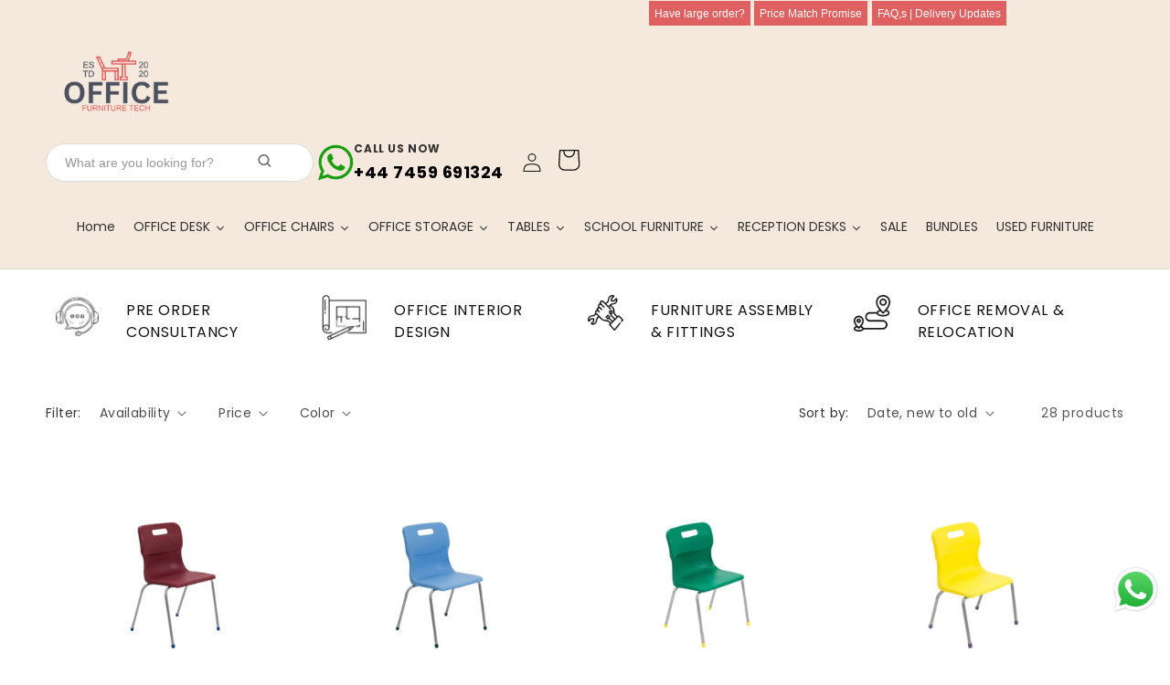

--- FILE ---
content_type: text/html; charset=utf-8
request_url: https://officefurnituretech.co.uk/collections/classroom-seating
body_size: 49157
content:
<!doctype html>
<html class="js" lang="en">
  <head>
    <meta charset="utf-8">
    <meta http-equiv="X-UA-Compatible" content="IE=edge">
    <meta name="viewport" content="width=device-width,initial-scale=1">
    <meta name="theme-color" content="">
    <link rel="canonical" href="https://officefurnituretech.co.uk/collections/classroom-seating"><link rel="icon" type="image/png" href="//officefurnituretech.co.uk/cdn/shop/files/Untitled-design-13-ql2aerzqsjgygkvvhwko22fya6vohf0nb78q6az1xa.png?crop=center&height=32&v=1714732530&width=32"><link rel="preconnect" href="https://fonts.shopifycdn.com" crossorigin><title>
      Comfortable School, Classroom, and Student Chairs | Classroom furniture uk
 &ndash; OFFICE FURNITURE CLEARANCE</title>

    
      <meta name="description" content="Explore our extensive range of classroom furniture in the UK, including durable classroom stools, ergonomic student chairs, and high-quality school chairs. Our collection of classroom chairs and school furniture is designed to enhance comfort and productivity. Find the perfect student chairs and furniture for your classroom today!">
    

    

<meta property="og:site_name" content="OFFICE FURNITURE CLEARANCE">
<meta property="og:url" content="https://officefurnituretech.co.uk/collections/classroom-seating">
<meta property="og:title" content="Comfortable School, Classroom, and Student Chairs | Classroom furniture uk">
<meta property="og:type" content="website">
<meta property="og:description" content="Explore our extensive range of classroom furniture in the UK, including durable classroom stools, ergonomic student chairs, and high-quality school chairs. Our collection of classroom chairs and school furniture is designed to enhance comfort and productivity. Find the perfect student chairs and furniture for your classroom today!"><meta property="og:image" content="http://officefurnituretech.co.uk/cdn/shop/collections/Classroom_Seating.png?v=1713811971">
  <meta property="og:image:secure_url" content="https://officefurnituretech.co.uk/cdn/shop/collections/Classroom_Seating.png?v=1713811971">
  <meta property="og:image:width" content="3375">
  <meta property="og:image:height" content="3375"><meta name="twitter:card" content="summary_large_image">
<meta name="twitter:title" content="Comfortable School, Classroom, and Student Chairs | Classroom furniture uk">
<meta name="twitter:description" content="Explore our extensive range of classroom furniture in the UK, including durable classroom stools, ergonomic student chairs, and high-quality school chairs. Our collection of classroom chairs and school furniture is designed to enhance comfort and productivity. Find the perfect student chairs and furniture for your classroom today!">


    <script src="//officefurnituretech.co.uk/cdn/shop/t/8/assets/constants.js?v=132983761750457495441765061561" defer="defer"></script>
    <script src="//officefurnituretech.co.uk/cdn/shop/t/8/assets/pubsub.js?v=25310214064522200911765061625" defer="defer"></script>
    <script src="//officefurnituretech.co.uk/cdn/shop/t/8/assets/global.js?v=7301445359237545521765061566" defer="defer"></script>
    <script src="//officefurnituretech.co.uk/cdn/shop/t/8/assets/details-disclosure.js?v=13653116266235556501765061563" defer="defer"></script>
    <script src="//officefurnituretech.co.uk/cdn/shop/t/8/assets/details-modal.js?v=25581673532751508451765061564" defer="defer"></script>
    <script src="//officefurnituretech.co.uk/cdn/shop/t/8/assets/search-form.js?v=133129549252120666541765061631" defer="defer"></script><script src="//officefurnituretech.co.uk/cdn/shop/t/8/assets/animations.js?v=88693664871331136111765061535" defer="defer"></script><script>window.performance && window.performance.mark && window.performance.mark('shopify.content_for_header.start');</script><meta id="shopify-digital-wallet" name="shopify-digital-wallet" content="/82618319186/digital_wallets/dialog">
<meta name="shopify-checkout-api-token" content="fe12871111111d14ab4db56b2f32adac">
<meta id="in-context-paypal-metadata" data-shop-id="82618319186" data-venmo-supported="false" data-environment="production" data-locale="en_US" data-paypal-v4="true" data-currency="GBP">
<link rel="alternate" type="application/atom+xml" title="Feed" href="/collections/classroom-seating.atom" />
<link rel="alternate" type="application/json+oembed" href="https://officefurnituretech.co.uk/collections/classroom-seating.oembed">
<script async="async" src="/checkouts/internal/preloads.js?locale=en-GB"></script>
<link rel="preconnect" href="https://shop.app" crossorigin="anonymous">
<script async="async" src="https://shop.app/checkouts/internal/preloads.js?locale=en-GB&shop_id=82618319186" crossorigin="anonymous"></script>
<script id="apple-pay-shop-capabilities" type="application/json">{"shopId":82618319186,"countryCode":"GB","currencyCode":"GBP","merchantCapabilities":["supports3DS"],"merchantId":"gid:\/\/shopify\/Shop\/82618319186","merchantName":"OFFICE FURNITURE CLEARANCE","requiredBillingContactFields":["postalAddress","email","phone"],"requiredShippingContactFields":["postalAddress","email","phone"],"shippingType":"shipping","supportedNetworks":["visa","maestro","masterCard","amex","discover","elo"],"total":{"type":"pending","label":"OFFICE FURNITURE CLEARANCE","amount":"1.00"},"shopifyPaymentsEnabled":true,"supportsSubscriptions":true}</script>
<script id="shopify-features" type="application/json">{"accessToken":"fe12871111111d14ab4db56b2f32adac","betas":["rich-media-storefront-analytics"],"domain":"officefurnituretech.co.uk","predictiveSearch":true,"shopId":82618319186,"locale":"en"}</script>
<script>var Shopify = Shopify || {};
Shopify.shop = "58488b-3a.myshopify.com";
Shopify.locale = "en";
Shopify.currency = {"active":"GBP","rate":"1.0"};
Shopify.country = "GB";
Shopify.theme = {"name":"Hanan Updated","id":191933645138,"schema_name":"Dawn","schema_version":"15.4.1","theme_store_id":887,"role":"main"};
Shopify.theme.handle = "null";
Shopify.theme.style = {"id":null,"handle":null};
Shopify.cdnHost = "officefurnituretech.co.uk/cdn";
Shopify.routes = Shopify.routes || {};
Shopify.routes.root = "/";</script>
<script type="module">!function(o){(o.Shopify=o.Shopify||{}).modules=!0}(window);</script>
<script>!function(o){function n(){var o=[];function n(){o.push(Array.prototype.slice.apply(arguments))}return n.q=o,n}var t=o.Shopify=o.Shopify||{};t.loadFeatures=n(),t.autoloadFeatures=n()}(window);</script>
<script>
  window.ShopifyPay = window.ShopifyPay || {};
  window.ShopifyPay.apiHost = "shop.app\/pay";
  window.ShopifyPay.redirectState = null;
</script>
<script id="shop-js-analytics" type="application/json">{"pageType":"collection"}</script>
<script defer="defer" async type="module" src="//officefurnituretech.co.uk/cdn/shopifycloud/shop-js/modules/v2/client.init-shop-cart-sync_BT-GjEfc.en.esm.js"></script>
<script defer="defer" async type="module" src="//officefurnituretech.co.uk/cdn/shopifycloud/shop-js/modules/v2/chunk.common_D58fp_Oc.esm.js"></script>
<script defer="defer" async type="module" src="//officefurnituretech.co.uk/cdn/shopifycloud/shop-js/modules/v2/chunk.modal_xMitdFEc.esm.js"></script>
<script type="module">
  await import("//officefurnituretech.co.uk/cdn/shopifycloud/shop-js/modules/v2/client.init-shop-cart-sync_BT-GjEfc.en.esm.js");
await import("//officefurnituretech.co.uk/cdn/shopifycloud/shop-js/modules/v2/chunk.common_D58fp_Oc.esm.js");
await import("//officefurnituretech.co.uk/cdn/shopifycloud/shop-js/modules/v2/chunk.modal_xMitdFEc.esm.js");

  window.Shopify.SignInWithShop?.initShopCartSync?.({"fedCMEnabled":true,"windoidEnabled":true});

</script>
<script>
  window.Shopify = window.Shopify || {};
  if (!window.Shopify.featureAssets) window.Shopify.featureAssets = {};
  window.Shopify.featureAssets['shop-js'] = {"shop-cart-sync":["modules/v2/client.shop-cart-sync_DZOKe7Ll.en.esm.js","modules/v2/chunk.common_D58fp_Oc.esm.js","modules/v2/chunk.modal_xMitdFEc.esm.js"],"init-fed-cm":["modules/v2/client.init-fed-cm_B6oLuCjv.en.esm.js","modules/v2/chunk.common_D58fp_Oc.esm.js","modules/v2/chunk.modal_xMitdFEc.esm.js"],"shop-cash-offers":["modules/v2/client.shop-cash-offers_D2sdYoxE.en.esm.js","modules/v2/chunk.common_D58fp_Oc.esm.js","modules/v2/chunk.modal_xMitdFEc.esm.js"],"shop-login-button":["modules/v2/client.shop-login-button_QeVjl5Y3.en.esm.js","modules/v2/chunk.common_D58fp_Oc.esm.js","modules/v2/chunk.modal_xMitdFEc.esm.js"],"pay-button":["modules/v2/client.pay-button_DXTOsIq6.en.esm.js","modules/v2/chunk.common_D58fp_Oc.esm.js","modules/v2/chunk.modal_xMitdFEc.esm.js"],"shop-button":["modules/v2/client.shop-button_DQZHx9pm.en.esm.js","modules/v2/chunk.common_D58fp_Oc.esm.js","modules/v2/chunk.modal_xMitdFEc.esm.js"],"avatar":["modules/v2/client.avatar_BTnouDA3.en.esm.js"],"init-windoid":["modules/v2/client.init-windoid_CR1B-cfM.en.esm.js","modules/v2/chunk.common_D58fp_Oc.esm.js","modules/v2/chunk.modal_xMitdFEc.esm.js"],"init-shop-for-new-customer-accounts":["modules/v2/client.init-shop-for-new-customer-accounts_C_vY_xzh.en.esm.js","modules/v2/client.shop-login-button_QeVjl5Y3.en.esm.js","modules/v2/chunk.common_D58fp_Oc.esm.js","modules/v2/chunk.modal_xMitdFEc.esm.js"],"init-shop-email-lookup-coordinator":["modules/v2/client.init-shop-email-lookup-coordinator_BI7n9ZSv.en.esm.js","modules/v2/chunk.common_D58fp_Oc.esm.js","modules/v2/chunk.modal_xMitdFEc.esm.js"],"init-shop-cart-sync":["modules/v2/client.init-shop-cart-sync_BT-GjEfc.en.esm.js","modules/v2/chunk.common_D58fp_Oc.esm.js","modules/v2/chunk.modal_xMitdFEc.esm.js"],"shop-toast-manager":["modules/v2/client.shop-toast-manager_DiYdP3xc.en.esm.js","modules/v2/chunk.common_D58fp_Oc.esm.js","modules/v2/chunk.modal_xMitdFEc.esm.js"],"init-customer-accounts":["modules/v2/client.init-customer-accounts_D9ZNqS-Q.en.esm.js","modules/v2/client.shop-login-button_QeVjl5Y3.en.esm.js","modules/v2/chunk.common_D58fp_Oc.esm.js","modules/v2/chunk.modal_xMitdFEc.esm.js"],"init-customer-accounts-sign-up":["modules/v2/client.init-customer-accounts-sign-up_iGw4briv.en.esm.js","modules/v2/client.shop-login-button_QeVjl5Y3.en.esm.js","modules/v2/chunk.common_D58fp_Oc.esm.js","modules/v2/chunk.modal_xMitdFEc.esm.js"],"shop-follow-button":["modules/v2/client.shop-follow-button_CqMgW2wH.en.esm.js","modules/v2/chunk.common_D58fp_Oc.esm.js","modules/v2/chunk.modal_xMitdFEc.esm.js"],"checkout-modal":["modules/v2/client.checkout-modal_xHeaAweL.en.esm.js","modules/v2/chunk.common_D58fp_Oc.esm.js","modules/v2/chunk.modal_xMitdFEc.esm.js"],"shop-login":["modules/v2/client.shop-login_D91U-Q7h.en.esm.js","modules/v2/chunk.common_D58fp_Oc.esm.js","modules/v2/chunk.modal_xMitdFEc.esm.js"],"lead-capture":["modules/v2/client.lead-capture_BJmE1dJe.en.esm.js","modules/v2/chunk.common_D58fp_Oc.esm.js","modules/v2/chunk.modal_xMitdFEc.esm.js"],"payment-terms":["modules/v2/client.payment-terms_Ci9AEqFq.en.esm.js","modules/v2/chunk.common_D58fp_Oc.esm.js","modules/v2/chunk.modal_xMitdFEc.esm.js"]};
</script>
<script>(function() {
  var isLoaded = false;
  function asyncLoad() {
    if (isLoaded) return;
    isLoaded = true;
    var urls = ["https:\/\/cdn.shopify.com\/s\/files\/1\/0744\/4856\/8632\/files\/storefront.js?v=1719401049\u0026shop=58488b-3a.myshopify.com"];
    for (var i = 0; i < urls.length; i++) {
      var s = document.createElement('script');
      s.type = 'text/javascript';
      s.async = true;
      s.src = urls[i];
      var x = document.getElementsByTagName('script')[0];
      x.parentNode.insertBefore(s, x);
    }
  };
  if(window.attachEvent) {
    window.attachEvent('onload', asyncLoad);
  } else {
    window.addEventListener('load', asyncLoad, false);
  }
})();</script>
<script id="__st">var __st={"a":82618319186,"offset":0,"reqid":"d8e2f6b1-5e9d-406d-ba00-276d9c9df4d4-1769318435","pageurl":"officefurnituretech.co.uk\/collections\/classroom-seating","u":"bfbb1def21fa","p":"collection","rtyp":"collection","rid":620160647506};</script>
<script>window.ShopifyPaypalV4VisibilityTracking = true;</script>
<script id="captcha-bootstrap">!function(){'use strict';const t='contact',e='account',n='new_comment',o=[[t,t],['blogs',n],['comments',n],[t,'customer']],c=[[e,'customer_login'],[e,'guest_login'],[e,'recover_customer_password'],[e,'create_customer']],r=t=>t.map((([t,e])=>`form[action*='/${t}']:not([data-nocaptcha='true']) input[name='form_type'][value='${e}']`)).join(','),a=t=>()=>t?[...document.querySelectorAll(t)].map((t=>t.form)):[];function s(){const t=[...o],e=r(t);return a(e)}const i='password',u='form_key',d=['recaptcha-v3-token','g-recaptcha-response','h-captcha-response',i],f=()=>{try{return window.sessionStorage}catch{return}},m='__shopify_v',_=t=>t.elements[u];function p(t,e,n=!1){try{const o=window.sessionStorage,c=JSON.parse(o.getItem(e)),{data:r}=function(t){const{data:e,action:n}=t;return t[m]||n?{data:e,action:n}:{data:t,action:n}}(c);for(const[e,n]of Object.entries(r))t.elements[e]&&(t.elements[e].value=n);n&&o.removeItem(e)}catch(o){console.error('form repopulation failed',{error:o})}}const l='form_type',E='cptcha';function T(t){t.dataset[E]=!0}const w=window,h=w.document,L='Shopify',v='ce_forms',y='captcha';let A=!1;((t,e)=>{const n=(g='f06e6c50-85a8-45c8-87d0-21a2b65856fe',I='https://cdn.shopify.com/shopifycloud/storefront-forms-hcaptcha/ce_storefront_forms_captcha_hcaptcha.v1.5.2.iife.js',D={infoText:'Protected by hCaptcha',privacyText:'Privacy',termsText:'Terms'},(t,e,n)=>{const o=w[L][v],c=o.bindForm;if(c)return c(t,g,e,D).then(n);var r;o.q.push([[t,g,e,D],n]),r=I,A||(h.body.append(Object.assign(h.createElement('script'),{id:'captcha-provider',async:!0,src:r})),A=!0)});var g,I,D;w[L]=w[L]||{},w[L][v]=w[L][v]||{},w[L][v].q=[],w[L][y]=w[L][y]||{},w[L][y].protect=function(t,e){n(t,void 0,e),T(t)},Object.freeze(w[L][y]),function(t,e,n,w,h,L){const[v,y,A,g]=function(t,e,n){const i=e?o:[],u=t?c:[],d=[...i,...u],f=r(d),m=r(i),_=r(d.filter((([t,e])=>n.includes(e))));return[a(f),a(m),a(_),s()]}(w,h,L),I=t=>{const e=t.target;return e instanceof HTMLFormElement?e:e&&e.form},D=t=>v().includes(t);t.addEventListener('submit',(t=>{const e=I(t);if(!e)return;const n=D(e)&&!e.dataset.hcaptchaBound&&!e.dataset.recaptchaBound,o=_(e),c=g().includes(e)&&(!o||!o.value);(n||c)&&t.preventDefault(),c&&!n&&(function(t){try{if(!f())return;!function(t){const e=f();if(!e)return;const n=_(t);if(!n)return;const o=n.value;o&&e.removeItem(o)}(t);const e=Array.from(Array(32),(()=>Math.random().toString(36)[2])).join('');!function(t,e){_(t)||t.append(Object.assign(document.createElement('input'),{type:'hidden',name:u})),t.elements[u].value=e}(t,e),function(t,e){const n=f();if(!n)return;const o=[...t.querySelectorAll(`input[type='${i}']`)].map((({name:t})=>t)),c=[...d,...o],r={};for(const[a,s]of new FormData(t).entries())c.includes(a)||(r[a]=s);n.setItem(e,JSON.stringify({[m]:1,action:t.action,data:r}))}(t,e)}catch(e){console.error('failed to persist form',e)}}(e),e.submit())}));const S=(t,e)=>{t&&!t.dataset[E]&&(n(t,e.some((e=>e===t))),T(t))};for(const o of['focusin','change'])t.addEventListener(o,(t=>{const e=I(t);D(e)&&S(e,y())}));const B=e.get('form_key'),M=e.get(l),P=B&&M;t.addEventListener('DOMContentLoaded',(()=>{const t=y();if(P)for(const e of t)e.elements[l].value===M&&p(e,B);[...new Set([...A(),...v().filter((t=>'true'===t.dataset.shopifyCaptcha))])].forEach((e=>S(e,t)))}))}(h,new URLSearchParams(w.location.search),n,t,e,['guest_login'])})(!0,!0)}();</script>
<script integrity="sha256-4kQ18oKyAcykRKYeNunJcIwy7WH5gtpwJnB7kiuLZ1E=" data-source-attribution="shopify.loadfeatures" defer="defer" src="//officefurnituretech.co.uk/cdn/shopifycloud/storefront/assets/storefront/load_feature-a0a9edcb.js" crossorigin="anonymous"></script>
<script crossorigin="anonymous" defer="defer" src="//officefurnituretech.co.uk/cdn/shopifycloud/storefront/assets/shopify_pay/storefront-65b4c6d7.js?v=20250812"></script>
<script data-source-attribution="shopify.dynamic_checkout.dynamic.init">var Shopify=Shopify||{};Shopify.PaymentButton=Shopify.PaymentButton||{isStorefrontPortableWallets:!0,init:function(){window.Shopify.PaymentButton.init=function(){};var t=document.createElement("script");t.src="https://officefurnituretech.co.uk/cdn/shopifycloud/portable-wallets/latest/portable-wallets.en.js",t.type="module",document.head.appendChild(t)}};
</script>
<script data-source-attribution="shopify.dynamic_checkout.buyer_consent">
  function portableWalletsHideBuyerConsent(e){var t=document.getElementById("shopify-buyer-consent"),n=document.getElementById("shopify-subscription-policy-button");t&&n&&(t.classList.add("hidden"),t.setAttribute("aria-hidden","true"),n.removeEventListener("click",e))}function portableWalletsShowBuyerConsent(e){var t=document.getElementById("shopify-buyer-consent"),n=document.getElementById("shopify-subscription-policy-button");t&&n&&(t.classList.remove("hidden"),t.removeAttribute("aria-hidden"),n.addEventListener("click",e))}window.Shopify?.PaymentButton&&(window.Shopify.PaymentButton.hideBuyerConsent=portableWalletsHideBuyerConsent,window.Shopify.PaymentButton.showBuyerConsent=portableWalletsShowBuyerConsent);
</script>
<script data-source-attribution="shopify.dynamic_checkout.cart.bootstrap">document.addEventListener("DOMContentLoaded",(function(){function t(){return document.querySelector("shopify-accelerated-checkout-cart, shopify-accelerated-checkout")}if(t())Shopify.PaymentButton.init();else{new MutationObserver((function(e,n){t()&&(Shopify.PaymentButton.init(),n.disconnect())})).observe(document.body,{childList:!0,subtree:!0})}}));
</script>
<script id='scb4127' type='text/javascript' async='' src='https://officefurnituretech.co.uk/cdn/shopifycloud/privacy-banner/storefront-banner.js'></script><link id="shopify-accelerated-checkout-styles" rel="stylesheet" media="screen" href="https://officefurnituretech.co.uk/cdn/shopifycloud/portable-wallets/latest/accelerated-checkout-backwards-compat.css" crossorigin="anonymous">
<style id="shopify-accelerated-checkout-cart">
        #shopify-buyer-consent {
  margin-top: 1em;
  display: inline-block;
  width: 100%;
}

#shopify-buyer-consent.hidden {
  display: none;
}

#shopify-subscription-policy-button {
  background: none;
  border: none;
  padding: 0;
  text-decoration: underline;
  font-size: inherit;
  cursor: pointer;
}

#shopify-subscription-policy-button::before {
  box-shadow: none;
}

      </style>
<script id="sections-script" data-sections="header" defer="defer" src="//officefurnituretech.co.uk/cdn/shop/t/8/compiled_assets/scripts.js?v=1499"></script>
<script>window.performance && window.performance.mark && window.performance.mark('shopify.content_for_header.end');</script>


    <style data-shopify>
      @font-face {
  font-family: Poppins;
  font-weight: 400;
  font-style: normal;
  font-display: swap;
  src: url("//officefurnituretech.co.uk/cdn/fonts/poppins/poppins_n4.0ba78fa5af9b0e1a374041b3ceaadf0a43b41362.woff2") format("woff2"),
       url("//officefurnituretech.co.uk/cdn/fonts/poppins/poppins_n4.214741a72ff2596839fc9760ee7a770386cf16ca.woff") format("woff");
}

      @font-face {
  font-family: Poppins;
  font-weight: 700;
  font-style: normal;
  font-display: swap;
  src: url("//officefurnituretech.co.uk/cdn/fonts/poppins/poppins_n7.56758dcf284489feb014a026f3727f2f20a54626.woff2") format("woff2"),
       url("//officefurnituretech.co.uk/cdn/fonts/poppins/poppins_n7.f34f55d9b3d3205d2cd6f64955ff4b36f0cfd8da.woff") format("woff");
}

      @font-face {
  font-family: Poppins;
  font-weight: 400;
  font-style: italic;
  font-display: swap;
  src: url("//officefurnituretech.co.uk/cdn/fonts/poppins/poppins_i4.846ad1e22474f856bd6b81ba4585a60799a9f5d2.woff2") format("woff2"),
       url("//officefurnituretech.co.uk/cdn/fonts/poppins/poppins_i4.56b43284e8b52fc64c1fd271f289a39e8477e9ec.woff") format("woff");
}

      @font-face {
  font-family: Poppins;
  font-weight: 700;
  font-style: italic;
  font-display: swap;
  src: url("//officefurnituretech.co.uk/cdn/fonts/poppins/poppins_i7.42fd71da11e9d101e1e6c7932199f925f9eea42d.woff2") format("woff2"),
       url("//officefurnituretech.co.uk/cdn/fonts/poppins/poppins_i7.ec8499dbd7616004e21155106d13837fff4cf556.woff") format("woff");
}

      @font-face {
  font-family: Poppins;
  font-weight: 400;
  font-style: normal;
  font-display: swap;
  src: url("//officefurnituretech.co.uk/cdn/fonts/poppins/poppins_n4.0ba78fa5af9b0e1a374041b3ceaadf0a43b41362.woff2") format("woff2"),
       url("//officefurnituretech.co.uk/cdn/fonts/poppins/poppins_n4.214741a72ff2596839fc9760ee7a770386cf16ca.woff") format("woff");
}


      
        :root,
        .color-scheme-1 {
          --color-background: 255,255,255;
        
          --gradient-background: #ffffff;
        

        

        --color-foreground: 18,18,18;
        --color-background-contrast: 191,191,191;
        --color-shadow: 18,18,18;
        --color-button: 18,18,18;
        --color-button-text: 255,255,255;
        --color-secondary-button: 255,255,255;
        --color-secondary-button-text: 18,18,18;
        --color-link: 18,18,18;
        --color-badge-foreground: 18,18,18;
        --color-badge-background: 255,255,255;
        --color-badge-border: 18,18,18;
        --payment-terms-background-color: rgb(255 255 255);
      }
      
        
        .color-scheme-2 {
          --color-background: 243,243,243;
        
          --gradient-background: #f3f3f3;
        

        

        --color-foreground: 18,18,18;
        --color-background-contrast: 179,179,179;
        --color-shadow: 18,18,18;
        --color-button: 18,18,18;
        --color-button-text: 243,243,243;
        --color-secondary-button: 243,243,243;
        --color-secondary-button-text: 18,18,18;
        --color-link: 18,18,18;
        --color-badge-foreground: 18,18,18;
        --color-badge-background: 243,243,243;
        --color-badge-border: 18,18,18;
        --payment-terms-background-color: rgb(243 243 243);
      }
      
        
        .color-scheme-3 {
          --color-background: 36,40,51;
        
          --gradient-background: #242833;
        

        

        --color-foreground: 255,255,255;
        --color-background-contrast: 47,52,66;
        --color-shadow: 18,18,18;
        --color-button: 255,255,255;
        --color-button-text: 0,0,0;
        --color-secondary-button: 36,40,51;
        --color-secondary-button-text: 255,255,255;
        --color-link: 255,255,255;
        --color-badge-foreground: 255,255,255;
        --color-badge-background: 36,40,51;
        --color-badge-border: 255,255,255;
        --payment-terms-background-color: rgb(36 40 51);
      }
      
        
        .color-scheme-4 {
          --color-background: 18,18,18;
        
          --gradient-background: #121212;
        

        

        --color-foreground: 255,255,255;
        --color-background-contrast: 146,146,146;
        --color-shadow: 18,18,18;
        --color-button: 255,255,255;
        --color-button-text: 18,18,18;
        --color-secondary-button: 18,18,18;
        --color-secondary-button-text: 255,255,255;
        --color-link: 255,255,255;
        --color-badge-foreground: 255,255,255;
        --color-badge-background: 18,18,18;
        --color-badge-border: 255,255,255;
        --payment-terms-background-color: rgb(18 18 18);
      }
      
        
        .color-scheme-5 {
          --color-background: 51,79,180;
        
          --gradient-background: #334fb4;
        

        

        --color-foreground: 255,255,255;
        --color-background-contrast: 23,35,81;
        --color-shadow: 18,18,18;
        --color-button: 255,255,255;
        --color-button-text: 51,79,180;
        --color-secondary-button: 51,79,180;
        --color-secondary-button-text: 255,255,255;
        --color-link: 255,255,255;
        --color-badge-foreground: 255,255,255;
        --color-badge-background: 51,79,180;
        --color-badge-border: 255,255,255;
        --payment-terms-background-color: rgb(51 79 180);
      }
      

      body, .color-scheme-1, .color-scheme-2, .color-scheme-3, .color-scheme-4, .color-scheme-5 {
        color: rgba(var(--color-foreground), 0.75);
        background-color: rgb(var(--color-background));
      }

      :root {
        --font-body-family: Poppins, sans-serif;
        --font-body-style: normal;
        --font-body-weight: 400;
        --font-body-weight-bold: 700;

        --font-heading-family: Poppins, sans-serif;
        --font-heading-style: normal;
        --font-heading-weight: 400;

        --font-body-scale: 1.0;
        --font-heading-scale: 1.0;

        --media-padding: px;
        --media-border-opacity: 0.05;
        --media-border-width: 1px;
        --media-radius: 0px;
        --media-shadow-opacity: 0.0;
        --media-shadow-horizontal-offset: 0px;
        --media-shadow-vertical-offset: 4px;
        --media-shadow-blur-radius: 5px;
        --media-shadow-visible: 0;

        --page-width: 140rem;
        --page-width-margin: 0rem;

        --product-card-image-padding: 0.0rem;
        --product-card-corner-radius: 0.0rem;
        --product-card-text-alignment: left;
        --product-card-border-width: 0.0rem;
        --product-card-border-opacity: 0.1;
        --product-card-shadow-opacity: 0.0;
        --product-card-shadow-visible: 0;
        --product-card-shadow-horizontal-offset: 0.0rem;
        --product-card-shadow-vertical-offset: 0.4rem;
        --product-card-shadow-blur-radius: 0.5rem;

        --collection-card-image-padding: 0.0rem;
        --collection-card-corner-radius: 0.0rem;
        --collection-card-text-alignment: left;
        --collection-card-border-width: 0.0rem;
        --collection-card-border-opacity: 0.1;
        --collection-card-shadow-opacity: 0.0;
        --collection-card-shadow-visible: 0;
        --collection-card-shadow-horizontal-offset: 0.0rem;
        --collection-card-shadow-vertical-offset: 0.4rem;
        --collection-card-shadow-blur-radius: 0.5rem;

        --blog-card-image-padding: 0.0rem;
        --blog-card-corner-radius: 0.0rem;
        --blog-card-text-alignment: left;
        --blog-card-border-width: 0.0rem;
        --blog-card-border-opacity: 0.1;
        --blog-card-shadow-opacity: 0.0;
        --blog-card-shadow-visible: 0;
        --blog-card-shadow-horizontal-offset: 0.0rem;
        --blog-card-shadow-vertical-offset: 0.4rem;
        --blog-card-shadow-blur-radius: 0.5rem;

        --badge-corner-radius: 4.0rem;

        --popup-border-width: 1px;
        --popup-border-opacity: 0.1;
        --popup-corner-radius: 0px;
        --popup-shadow-opacity: 0.05;
        --popup-shadow-horizontal-offset: 0px;
        --popup-shadow-vertical-offset: 4px;
        --popup-shadow-blur-radius: 5px;

        --drawer-border-width: 1px;
        --drawer-border-opacity: 0.1;
        --drawer-shadow-opacity: 0.0;
        --drawer-shadow-horizontal-offset: 0px;
        --drawer-shadow-vertical-offset: 4px;
        --drawer-shadow-blur-radius: 5px;

        --spacing-sections-desktop: 0px;
        --spacing-sections-mobile: 0px;

        --grid-desktop-vertical-spacing: 8px;
        --grid-desktop-horizontal-spacing: 8px;
        --grid-mobile-vertical-spacing: 4px;
        --grid-mobile-horizontal-spacing: 4px;

        --text-boxes-border-opacity: 0.1;
        --text-boxes-border-width: 0px;
        --text-boxes-radius: 0px;
        --text-boxes-shadow-opacity: 0.0;
        --text-boxes-shadow-visible: 0;
        --text-boxes-shadow-horizontal-offset: 0px;
        --text-boxes-shadow-vertical-offset: 4px;
        --text-boxes-shadow-blur-radius: 5px;

        --buttons-radius: 0px;
        --buttons-radius-outset: 0px;
        --buttons-border-width: 1px;
        --buttons-border-opacity: 1.0;
        --buttons-shadow-opacity: 0.0;
        --buttons-shadow-visible: 0;
        --buttons-shadow-horizontal-offset: 0px;
        --buttons-shadow-vertical-offset: 4px;
        --buttons-shadow-blur-radius: 5px;
        --buttons-border-offset: 0px;

        --inputs-radius: 0px;
        --inputs-border-width: 1px;
        --inputs-border-opacity: 0.55;
        --inputs-shadow-opacity: 0.0;
        --inputs-shadow-horizontal-offset: 0px;
        --inputs-margin-offset: 0px;
        --inputs-shadow-vertical-offset: 4px;
        --inputs-shadow-blur-radius: 5px;
        --inputs-radius-outset: 0px;

        --variant-pills-radius: 40px;
        --variant-pills-border-width: 1px;
        --variant-pills-border-opacity: 0.55;
        --variant-pills-shadow-opacity: 0.0;
        --variant-pills-shadow-horizontal-offset: 0px;
        --variant-pills-shadow-vertical-offset: 4px;
        --variant-pills-shadow-blur-radius: 5px;
      }

      *,
      *::before,
      *::after {
        box-sizing: inherit;
      }

      html {
        box-sizing: border-box;
        font-size: calc(var(--font-body-scale) * 62.5%);
        height: 100%;
      }

      body {
        display: grid;
        grid-template-rows: auto auto 1fr auto;
        grid-template-columns: 100%;
        min-height: 100%;
        margin: 0;
        font-size: 1.5rem;
        letter-spacing: 0.06rem;
        line-height: calc(1 + 0.8 / var(--font-body-scale));
        font-family: var(--font-body-family);
        font-style: var(--font-body-style);
        font-weight: var(--font-body-weight);
      }

      @media screen and (min-width: 750px) {
        body {
          font-size: 1.6rem;
        }
      }
    </style>

    <link href="//officefurnituretech.co.uk/cdn/shop/t/8/assets/base.css?v=19696749594655825251768413191" rel="stylesheet" type="text/css" media="all" />
    <link rel="stylesheet" href="//officefurnituretech.co.uk/cdn/shop/t/8/assets/component-cart-items.css?v=13033300910818915211765061541" media="print" onload="this.media='all'">
      <link rel="preload" as="font" href="//officefurnituretech.co.uk/cdn/fonts/poppins/poppins_n4.0ba78fa5af9b0e1a374041b3ceaadf0a43b41362.woff2" type="font/woff2" crossorigin>
      

      <link rel="preload" as="font" href="//officefurnituretech.co.uk/cdn/fonts/poppins/poppins_n4.0ba78fa5af9b0e1a374041b3ceaadf0a43b41362.woff2" type="font/woff2" crossorigin>
      
<link
        rel="stylesheet"
        href="//officefurnituretech.co.uk/cdn/shop/t/8/assets/component-predictive-search.css?v=118923337488134913561765061553"
        media="print"
        onload="this.media='all'"
      ><script>
      if (Shopify.designMode) {
        document.documentElement.classList.add('shopify-design-mode');
      }
    </script>
  <!-- BEGIN app block: shopify://apps/simprosys-google-shopping-feed/blocks/core_settings_block/1f0b859e-9fa6-4007-97e8-4513aff5ff3b --><!-- BEGIN: GSF App Core Tags & Scripts by Simprosys Google Shopping Feed -->









<!-- END: GSF App Core Tags & Scripts by Simprosys Google Shopping Feed -->
<!-- END app block --><script src="https://cdn.shopify.com/extensions/1f805629-c1d3-44c5-afa0-f2ef641295ef/booster-page-speed-optimizer-1/assets/speed-embed.js" type="text/javascript" defer="defer"></script>
<script src="https://cdn.shopify.com/extensions/019b6dda-9f81-7c8b-b5f5-7756ae4a26fb/dondy-whatsapp-chat-widget-85/assets/ChatBubble.js" type="text/javascript" defer="defer"></script>
<link href="https://cdn.shopify.com/extensions/019b6dda-9f81-7c8b-b5f5-7756ae4a26fb/dondy-whatsapp-chat-widget-85/assets/ChatBubble.css" rel="stylesheet" type="text/css" media="all">
<link href="https://monorail-edge.shopifysvc.com" rel="dns-prefetch">
<script>(function(){if ("sendBeacon" in navigator && "performance" in window) {try {var session_token_from_headers = performance.getEntriesByType('navigation')[0].serverTiming.find(x => x.name == '_s').description;} catch {var session_token_from_headers = undefined;}var session_cookie_matches = document.cookie.match(/_shopify_s=([^;]*)/);var session_token_from_cookie = session_cookie_matches && session_cookie_matches.length === 2 ? session_cookie_matches[1] : "";var session_token = session_token_from_headers || session_token_from_cookie || "";function handle_abandonment_event(e) {var entries = performance.getEntries().filter(function(entry) {return /monorail-edge.shopifysvc.com/.test(entry.name);});if (!window.abandonment_tracked && entries.length === 0) {window.abandonment_tracked = true;var currentMs = Date.now();var navigation_start = performance.timing.navigationStart;var payload = {shop_id: 82618319186,url: window.location.href,navigation_start,duration: currentMs - navigation_start,session_token,page_type: "collection"};window.navigator.sendBeacon("https://monorail-edge.shopifysvc.com/v1/produce", JSON.stringify({schema_id: "online_store_buyer_site_abandonment/1.1",payload: payload,metadata: {event_created_at_ms: currentMs,event_sent_at_ms: currentMs}}));}}window.addEventListener('pagehide', handle_abandonment_event);}}());</script>
<script id="web-pixels-manager-setup">(function e(e,d,r,n,o){if(void 0===o&&(o={}),!Boolean(null===(a=null===(i=window.Shopify)||void 0===i?void 0:i.analytics)||void 0===a?void 0:a.replayQueue)){var i,a;window.Shopify=window.Shopify||{};var t=window.Shopify;t.analytics=t.analytics||{};var s=t.analytics;s.replayQueue=[],s.publish=function(e,d,r){return s.replayQueue.push([e,d,r]),!0};try{self.performance.mark("wpm:start")}catch(e){}var l=function(){var e={modern:/Edge?\/(1{2}[4-9]|1[2-9]\d|[2-9]\d{2}|\d{4,})\.\d+(\.\d+|)|Firefox\/(1{2}[4-9]|1[2-9]\d|[2-9]\d{2}|\d{4,})\.\d+(\.\d+|)|Chrom(ium|e)\/(9{2}|\d{3,})\.\d+(\.\d+|)|(Maci|X1{2}).+ Version\/(15\.\d+|(1[6-9]|[2-9]\d|\d{3,})\.\d+)([,.]\d+|)( \(\w+\)|)( Mobile\/\w+|) Safari\/|Chrome.+OPR\/(9{2}|\d{3,})\.\d+\.\d+|(CPU[ +]OS|iPhone[ +]OS|CPU[ +]iPhone|CPU IPhone OS|CPU iPad OS)[ +]+(15[._]\d+|(1[6-9]|[2-9]\d|\d{3,})[._]\d+)([._]\d+|)|Android:?[ /-](13[3-9]|1[4-9]\d|[2-9]\d{2}|\d{4,})(\.\d+|)(\.\d+|)|Android.+Firefox\/(13[5-9]|1[4-9]\d|[2-9]\d{2}|\d{4,})\.\d+(\.\d+|)|Android.+Chrom(ium|e)\/(13[3-9]|1[4-9]\d|[2-9]\d{2}|\d{4,})\.\d+(\.\d+|)|SamsungBrowser\/([2-9]\d|\d{3,})\.\d+/,legacy:/Edge?\/(1[6-9]|[2-9]\d|\d{3,})\.\d+(\.\d+|)|Firefox\/(5[4-9]|[6-9]\d|\d{3,})\.\d+(\.\d+|)|Chrom(ium|e)\/(5[1-9]|[6-9]\d|\d{3,})\.\d+(\.\d+|)([\d.]+$|.*Safari\/(?![\d.]+ Edge\/[\d.]+$))|(Maci|X1{2}).+ Version\/(10\.\d+|(1[1-9]|[2-9]\d|\d{3,})\.\d+)([,.]\d+|)( \(\w+\)|)( Mobile\/\w+|) Safari\/|Chrome.+OPR\/(3[89]|[4-9]\d|\d{3,})\.\d+\.\d+|(CPU[ +]OS|iPhone[ +]OS|CPU[ +]iPhone|CPU IPhone OS|CPU iPad OS)[ +]+(10[._]\d+|(1[1-9]|[2-9]\d|\d{3,})[._]\d+)([._]\d+|)|Android:?[ /-](13[3-9]|1[4-9]\d|[2-9]\d{2}|\d{4,})(\.\d+|)(\.\d+|)|Mobile Safari.+OPR\/([89]\d|\d{3,})\.\d+\.\d+|Android.+Firefox\/(13[5-9]|1[4-9]\d|[2-9]\d{2}|\d{4,})\.\d+(\.\d+|)|Android.+Chrom(ium|e)\/(13[3-9]|1[4-9]\d|[2-9]\d{2}|\d{4,})\.\d+(\.\d+|)|Android.+(UC? ?Browser|UCWEB|U3)[ /]?(15\.([5-9]|\d{2,})|(1[6-9]|[2-9]\d|\d{3,})\.\d+)\.\d+|SamsungBrowser\/(5\.\d+|([6-9]|\d{2,})\.\d+)|Android.+MQ{2}Browser\/(14(\.(9|\d{2,})|)|(1[5-9]|[2-9]\d|\d{3,})(\.\d+|))(\.\d+|)|K[Aa][Ii]OS\/(3\.\d+|([4-9]|\d{2,})\.\d+)(\.\d+|)/},d=e.modern,r=e.legacy,n=navigator.userAgent;return n.match(d)?"modern":n.match(r)?"legacy":"unknown"}(),u="modern"===l?"modern":"legacy",c=(null!=n?n:{modern:"",legacy:""})[u],f=function(e){return[e.baseUrl,"/wpm","/b",e.hashVersion,"modern"===e.buildTarget?"m":"l",".js"].join("")}({baseUrl:d,hashVersion:r,buildTarget:u}),m=function(e){var d=e.version,r=e.bundleTarget,n=e.surface,o=e.pageUrl,i=e.monorailEndpoint;return{emit:function(e){var a=e.status,t=e.errorMsg,s=(new Date).getTime(),l=JSON.stringify({metadata:{event_sent_at_ms:s},events:[{schema_id:"web_pixels_manager_load/3.1",payload:{version:d,bundle_target:r,page_url:o,status:a,surface:n,error_msg:t},metadata:{event_created_at_ms:s}}]});if(!i)return console&&console.warn&&console.warn("[Web Pixels Manager] No Monorail endpoint provided, skipping logging."),!1;try{return self.navigator.sendBeacon.bind(self.navigator)(i,l)}catch(e){}var u=new XMLHttpRequest;try{return u.open("POST",i,!0),u.setRequestHeader("Content-Type","text/plain"),u.send(l),!0}catch(e){return console&&console.warn&&console.warn("[Web Pixels Manager] Got an unhandled error while logging to Monorail."),!1}}}}({version:r,bundleTarget:l,surface:e.surface,pageUrl:self.location.href,monorailEndpoint:e.monorailEndpoint});try{o.browserTarget=l,function(e){var d=e.src,r=e.async,n=void 0===r||r,o=e.onload,i=e.onerror,a=e.sri,t=e.scriptDataAttributes,s=void 0===t?{}:t,l=document.createElement("script"),u=document.querySelector("head"),c=document.querySelector("body");if(l.async=n,l.src=d,a&&(l.integrity=a,l.crossOrigin="anonymous"),s)for(var f in s)if(Object.prototype.hasOwnProperty.call(s,f))try{l.dataset[f]=s[f]}catch(e){}if(o&&l.addEventListener("load",o),i&&l.addEventListener("error",i),u)u.appendChild(l);else{if(!c)throw new Error("Did not find a head or body element to append the script");c.appendChild(l)}}({src:f,async:!0,onload:function(){if(!function(){var e,d;return Boolean(null===(d=null===(e=window.Shopify)||void 0===e?void 0:e.analytics)||void 0===d?void 0:d.initialized)}()){var d=window.webPixelsManager.init(e)||void 0;if(d){var r=window.Shopify.analytics;r.replayQueue.forEach((function(e){var r=e[0],n=e[1],o=e[2];d.publishCustomEvent(r,n,o)})),r.replayQueue=[],r.publish=d.publishCustomEvent,r.visitor=d.visitor,r.initialized=!0}}},onerror:function(){return m.emit({status:"failed",errorMsg:"".concat(f," has failed to load")})},sri:function(e){var d=/^sha384-[A-Za-z0-9+/=]+$/;return"string"==typeof e&&d.test(e)}(c)?c:"",scriptDataAttributes:o}),m.emit({status:"loading"})}catch(e){m.emit({status:"failed",errorMsg:(null==e?void 0:e.message)||"Unknown error"})}}})({shopId: 82618319186,storefrontBaseUrl: "https://officefurnituretech.co.uk",extensionsBaseUrl: "https://extensions.shopifycdn.com/cdn/shopifycloud/web-pixels-manager",monorailEndpoint: "https://monorail-edge.shopifysvc.com/unstable/produce_batch",surface: "storefront-renderer",enabledBetaFlags: ["2dca8a86"],webPixelsConfigList: [{"id":"2835054930","configuration":"{\"account_ID\":\"992938\",\"google_analytics_tracking_tag\":\"1\",\"measurement_id\":\"2\",\"api_secret\":\"3\",\"shop_settings\":\"{\\\"custom_pixel_script\\\":\\\"https:\\\\\\\/\\\\\\\/storage.googleapis.com\\\\\\\/gsf-scripts\\\\\\\/custom-pixels\\\\\\\/58488b-3a.js\\\"}\"}","eventPayloadVersion":"v1","runtimeContext":"LAX","scriptVersion":"c6b888297782ed4a1cba19cda43d6625","type":"APP","apiClientId":1558137,"privacyPurposes":[],"dataSharingAdjustments":{"protectedCustomerApprovalScopes":["read_customer_address","read_customer_email","read_customer_name","read_customer_personal_data","read_customer_phone"]}},{"id":"1037861202","configuration":"{\"config\":\"{\\\"pixel_id\\\":\\\"G-HNQH175SQ4\\\",\\\"gtag_events\\\":[{\\\"type\\\":\\\"purchase\\\",\\\"action_label\\\":\\\"G-HNQH175SQ4\\\"},{\\\"type\\\":\\\"page_view\\\",\\\"action_label\\\":\\\"G-HNQH175SQ4\\\"},{\\\"type\\\":\\\"view_item\\\",\\\"action_label\\\":\\\"G-HNQH175SQ4\\\"},{\\\"type\\\":\\\"search\\\",\\\"action_label\\\":\\\"G-HNQH175SQ4\\\"},{\\\"type\\\":\\\"add_to_cart\\\",\\\"action_label\\\":\\\"G-HNQH175SQ4\\\"},{\\\"type\\\":\\\"begin_checkout\\\",\\\"action_label\\\":\\\"G-HNQH175SQ4\\\"},{\\\"type\\\":\\\"add_payment_info\\\",\\\"action_label\\\":\\\"G-HNQH175SQ4\\\"}],\\\"enable_monitoring_mode\\\":false}\"}","eventPayloadVersion":"v1","runtimeContext":"OPEN","scriptVersion":"b2a88bafab3e21179ed38636efcd8a93","type":"APP","apiClientId":1780363,"privacyPurposes":[],"dataSharingAdjustments":{"protectedCustomerApprovalScopes":["read_customer_address","read_customer_email","read_customer_name","read_customer_personal_data","read_customer_phone"]}},{"id":"119767378","eventPayloadVersion":"1","runtimeContext":"LAX","scriptVersion":"1","type":"CUSTOM","privacyPurposes":["ANALYTICS","MARKETING","SALE_OF_DATA"],"name":"Purchase"},{"id":"shopify-app-pixel","configuration":"{}","eventPayloadVersion":"v1","runtimeContext":"STRICT","scriptVersion":"0450","apiClientId":"shopify-pixel","type":"APP","privacyPurposes":["ANALYTICS","MARKETING"]},{"id":"shopify-custom-pixel","eventPayloadVersion":"v1","runtimeContext":"LAX","scriptVersion":"0450","apiClientId":"shopify-pixel","type":"CUSTOM","privacyPurposes":["ANALYTICS","MARKETING"]}],isMerchantRequest: false,initData: {"shop":{"name":"OFFICE FURNITURE CLEARANCE","paymentSettings":{"currencyCode":"GBP"},"myshopifyDomain":"58488b-3a.myshopify.com","countryCode":"GB","storefrontUrl":"https:\/\/officefurnituretech.co.uk"},"customer":null,"cart":null,"checkout":null,"productVariants":[],"purchasingCompany":null},},"https://officefurnituretech.co.uk/cdn","fcfee988w5aeb613cpc8e4bc33m6693e112",{"modern":"","legacy":""},{"shopId":"82618319186","storefrontBaseUrl":"https:\/\/officefurnituretech.co.uk","extensionBaseUrl":"https:\/\/extensions.shopifycdn.com\/cdn\/shopifycloud\/web-pixels-manager","surface":"storefront-renderer","enabledBetaFlags":"[\"2dca8a86\"]","isMerchantRequest":"false","hashVersion":"fcfee988w5aeb613cpc8e4bc33m6693e112","publish":"custom","events":"[[\"page_viewed\",{}],[\"collection_viewed\",{\"collection\":{\"id\":\"620160647506\",\"title\":\"School Seating\",\"productVariants\":[{\"price\":{\"amount\":27.95,\"currencyCode\":\"GBP\"},\"product\":{\"title\":\"Titan 4 Leg Classroom Chair - (14+ Years) 460mm Seat Height\",\"vendor\":\"Titan\",\"id\":\"8948032602450\",\"untranslatedTitle\":\"Titan 4 Leg Classroom Chair - (14+ Years) 460mm Seat Height\",\"url\":\"\/products\/titan-4-leg-classroom-chair-14-years-460mm-seat-height\",\"type\":\"SEATING\"},\"id\":\"48283664679250\",\"image\":{\"src\":\"\/\/officefurnituretech.co.uk\/cdn\/shop\/files\/T16-BK-FRONT-45-600x600.jpg?v=1716986083\"},\"sku\":null,\"title\":\"Black\",\"untranslatedTitle\":\"Black\"},{\"price\":{\"amount\":27.3,\"currencyCode\":\"GBP\"},\"product\":{\"title\":\"Titan 4 Leg Classroom Chair - (11-14 Years) 430mm Seat Height\",\"vendor\":\"Titan\",\"id\":\"8947932758354\",\"untranslatedTitle\":\"Titan 4 Leg Classroom Chair - (11-14 Years) 430mm Seat Height\",\"url\":\"\/products\/titan-4-leg-classroom-chair-11-14-years-430mm-seat-height\",\"type\":\"SEATING\"},\"id\":\"48283465810258\",\"image\":{\"src\":\"\/\/officefurnituretech.co.uk\/cdn\/shop\/files\/T15-BK-FRONT-45-600x600.jpg?v=1716983638\"},\"sku\":\"\",\"title\":\"Black\",\"untranslatedTitle\":\"Black\"},{\"price\":{\"amount\":26.65,\"currencyCode\":\"GBP\"},\"product\":{\"title\":\"Titan 4 Leg Classroom Chair - (8-11 Years) 380mm Seat Height\",\"vendor\":\"Titan\",\"id\":\"8947913687378\",\"untranslatedTitle\":\"Titan 4 Leg Classroom Chair - (8-11 Years) 380mm Seat Height\",\"url\":\"\/products\/titan-4-leg-classroom-chair-8-11-years-380mm-seat-height\",\"type\":\"SEATING\"},\"id\":\"48283342340434\",\"image\":{\"src\":\"\/\/officefurnituretech.co.uk\/cdn\/shop\/files\/T13-B-FRONT-45-600x600.jpg?v=1716982994\"},\"sku\":null,\"title\":\"Blue\",\"untranslatedTitle\":\"Blue\"},{\"price\":{\"amount\":26.1,\"currencyCode\":\"GBP\"},\"product\":{\"title\":\"Titan 4 Leg Classroom Chair - (6-8 Years) 350mm Seat Height\",\"vendor\":\"Titan\",\"id\":\"8947889471826\",\"untranslatedTitle\":\"Titan 4 Leg Classroom Chair - (6-8 Years) 350mm Seat Height\",\"url\":\"\/products\/titan-4-leg-classroom-chair-6-8-years-350mm-seat-height\",\"type\":\"SEATING\"},\"id\":\"48283278147922\",\"image\":{\"src\":\"\/\/officefurnituretech.co.uk\/cdn\/shop\/files\/c585d3a3717a4f1347080e39915ad95ee6090a0f-T12-B-FRONT-45-600x600.jpg?v=1716982573\"},\"sku\":null,\"title\":\"Blue\",\"untranslatedTitle\":\"Blue\"},{\"price\":{\"amount\":39.7,\"currencyCode\":\"GBP\"},\"product\":{\"title\":\"Titan Ultimate Classroom Stool - (14+ Years) 685mm Seat Height\",\"vendor\":\"Titan\",\"id\":\"8947739820370\",\"untranslatedTitle\":\"Titan Ultimate Classroom Stool - (14+ Years) 685mm Seat Height\",\"url\":\"\/products\/titan-ultimate-classroom-stool-14-years-685mm-seat-height\",\"type\":\"SEATING\"},\"id\":\"48282786333010\",\"image\":{\"src\":\"\/\/officefurnituretech.co.uk\/cdn\/shop\/files\/T93-BK-FRONT-45-600x600.jpg?v=1716978799\"},\"sku\":null,\"title\":\"Black\",\"untranslatedTitle\":\"Black\"},{\"price\":{\"amount\":39.2,\"currencyCode\":\"GBP\"},\"product\":{\"title\":\"Titan Ultimate Classroom Stool - (11-14 Years) 610mm Seat Height\",\"vendor\":\"Titan\",\"id\":\"8947730186578\",\"untranslatedTitle\":\"Titan Ultimate Classroom Stool - (11-14 Years) 610mm Seat Height\",\"url\":\"\/products\/titan-ultimate-classroom-stool-11-14-years-610mm-seat-height\",\"type\":\"SEATING\"},\"id\":\"48282747502930\",\"image\":{\"src\":\"\/\/officefurnituretech.co.uk\/cdn\/shop\/files\/T92-BK-FRONT-45-600x600.jpg?v=1716978434\"},\"sku\":null,\"title\":\"Black\",\"untranslatedTitle\":\"Black\"},{\"price\":{\"amount\":38.95,\"currencyCode\":\"GBP\"},\"product\":{\"title\":\"Titan Ultimate Classroom Stool - (8-11 Years) 560mm Seat Height\",\"vendor\":\"Titan\",\"id\":\"8947714425170\",\"untranslatedTitle\":\"Titan Ultimate Classroom Stool - (8-11 Years) 560mm Seat Height\",\"url\":\"\/products\/titan-ultimate-classroom-stool-8-11-years-560mm-seat-height\",\"type\":\"SEATING\"},\"id\":\"48282503250258\",\"image\":{\"src\":\"\/\/officefurnituretech.co.uk\/cdn\/shop\/files\/T91-BK-FRONT-45-600x600.jpg?v=1716978092\"},\"sku\":null,\"title\":\"Black\",\"untranslatedTitle\":\"Black\"},{\"price\":{\"amount\":38.37,\"currencyCode\":\"GBP\"},\"product\":{\"title\":\"Titan Ultimate Classroom Stool - (6-8 Years) 445mm Seat Height\",\"vendor\":\"Titan\",\"id\":\"8947644465490\",\"untranslatedTitle\":\"Titan Ultimate Classroom Stool - (6-8 Years) 445mm Seat Height\",\"url\":\"\/products\/titan-ultimate-classroom-stool-6-8-years-445mm-seat-height\",\"type\":\"SEATING\"},\"id\":\"48282245661010\",\"image\":{\"src\":\"\/\/officefurnituretech.co.uk\/cdn\/shop\/files\/T90-BK-FRONT-45-600x600.jpg?v=1716976352\"},\"sku\":null,\"title\":\"Black\",\"untranslatedTitle\":\"Black\"},{\"price\":{\"amount\":52.2,\"currencyCode\":\"GBP\"},\"product\":{\"title\":\"Titan High Chair - (14+ Years) 685mm Seat Height\",\"vendor\":\"Titan\",\"id\":\"8947624870226\",\"untranslatedTitle\":\"Titan High Chair - (14+ Years) 685mm Seat Height\",\"url\":\"\/products\/titan-high-chair-14-years-685mm-seat-height\",\"type\":\"SEATING\"},\"id\":\"48282180845906\",\"image\":{\"src\":\"\/\/officefurnituretech.co.uk\/cdn\/shop\/files\/T62-BK-FRONT-45-600x600.jpg?v=1716976777\"},\"sku\":null,\"title\":\"Black\",\"untranslatedTitle\":\"Black\"},{\"price\":{\"amount\":50.5,\"currencyCode\":\"GBP\"},\"product\":{\"title\":\"Titan High Chair - (11-14 Years) 610mm Seat Height\",\"vendor\":\"Titan\",\"id\":\"8947619397970\",\"untranslatedTitle\":\"Titan High Chair - (11-14 Years) 610mm Seat Height\",\"url\":\"\/products\/titan-high-chair-11-14-years-610mm-seat-height\",\"type\":\"SEATING\"},\"id\":\"48282122289490\",\"image\":{\"src\":\"\/\/officefurnituretech.co.uk\/cdn\/shop\/files\/T61-C-FRONT-45-600x600.jpg?v=1716976700\"},\"sku\":null,\"title\":\"Black\",\"untranslatedTitle\":\"Black\"},{\"price\":{\"amount\":48.81,\"currencyCode\":\"GBP\"},\"product\":{\"title\":\"Titan High Chair - (8-11 Years) 560mm Seat Height\",\"vendor\":\"Titan\",\"id\":\"8945971298642\",\"untranslatedTitle\":\"Titan High Chair - (8-11 Years) 560mm Seat Height\",\"url\":\"\/products\/titan-high-chair-8-11-years-560mm-seat-height\",\"type\":\"SEATING\"},\"id\":\"48279779901778\",\"image\":{\"src\":\"\/\/officefurnituretech.co.uk\/cdn\/shop\/files\/T59-BK-FRONT-45-600x600_0ac68218-c651-4d1f-86cc-11757c92fedc.jpg?v=1716976641\"},\"sku\":null,\"title\":\"Black\",\"untranslatedTitle\":\"Black\"},{\"price\":{\"amount\":46.98,\"currencyCode\":\"GBP\"},\"product\":{\"title\":\"Titan High Chair - (6-8 Years) 445mm Seat Height\",\"vendor\":\"Titan\",\"id\":\"8945958912338\",\"untranslatedTitle\":\"Titan High Chair - (6-8 Years) 445mm Seat Height\",\"url\":\"\/products\/titan-high-chair-6-8-years-445mm-seat-height\",\"type\":\"SEATING\"},\"id\":\"48279737270610\",\"image\":{\"src\":\"\/\/officefurnituretech.co.uk\/cdn\/shop\/files\/T59-BK-FRONT-45-600x600.jpg?v=1716934557\"},\"sku\":null,\"title\":\"Black\",\"untranslatedTitle\":\"Black\"},{\"price\":{\"amount\":71.82,\"currencyCode\":\"GBP\"},\"product\":{\"title\":\"Titan Swivel Senior Chair - (11+ Years) 460-560mm Seat Height\",\"vendor\":\"Titan\",\"id\":\"8945951637842\",\"untranslatedTitle\":\"Titan Swivel Senior Chair - (11+ Years) 460-560mm Seat Height\",\"url\":\"\/products\/titan-swivel-senior-chair-11-years-460-560mm-seat-height\",\"type\":\"SEATING\"},\"id\":\"48279722623314\",\"image\":{\"src\":\"\/\/officefurnituretech.co.uk\/cdn\/shop\/files\/T35-BK-FRONT-45-600x600_7ec1d516-ff96-468c-a4e4-e61bdea60886.jpg?v=1716976888\"},\"sku\":null,\"title\":\"Black\",\"untranslatedTitle\":\"Black\"},{\"price\":{\"amount\":68.02,\"currencyCode\":\"GBP\"},\"product\":{\"title\":\"Titan Swivel Junior Chair - (6-11 Years) 355-420mm Seat Height\",\"vendor\":\"Titan\",\"id\":\"8945950851410\",\"untranslatedTitle\":\"Titan Swivel Junior Chair - (6-11 Years) 355-420mm Seat Height\",\"url\":\"\/products\/titan-swivel-junior-chair-6-11-years-355-420mm-seat-height\",\"type\":\"SEATING\"},\"id\":\"48279721443666\",\"image\":{\"src\":\"\/\/officefurnituretech.co.uk\/cdn\/shop\/files\/T35-BK-FRONT-45-600x600.jpg?v=1716932826\"},\"sku\":\"\",\"title\":\"Black\",\"untranslatedTitle\":\"Black\"},{\"price\":{\"amount\":28.27,\"currencyCode\":\"GBP\"},\"product\":{\"title\":\"Titan One Piece Classroom Chair - (14+ Years) 460mm Seat Height\",\"vendor\":\"Titan\",\"id\":\"8945888362834\",\"untranslatedTitle\":\"Titan One Piece Classroom Chair - (14+ Years) 460mm Seat Height\",\"url\":\"\/products\/titan-one-piece-classroom-chair-14-years-460mm-seat-height\",\"type\":\"SEATING\"},\"id\":\"48279527719250\",\"image\":{\"src\":\"\/\/officefurnituretech.co.uk\/cdn\/shop\/files\/T1-B-FRONT-45-1-600x600_89689948-9cc5-4972-b06b-b249a9a72b42.jpg?v=1716927170\"},\"sku\":null,\"title\":\"Blue\",\"untranslatedTitle\":\"Blue\"},{\"price\":{\"amount\":27.9,\"currencyCode\":\"GBP\"},\"product\":{\"title\":\"Titan One Piece Classroom Chair - (11-14 Years) 430mm Seat Height\",\"vendor\":\"Titan\",\"id\":\"8945881514322\",\"untranslatedTitle\":\"Titan One Piece Classroom Chair - (11-14 Years) 430mm Seat Height\",\"url\":\"\/products\/titan-one-piece-classroom-chair-11-14-years-430mm-seat-height\",\"type\":\"SEATING\"},\"id\":\"48279516381522\",\"image\":{\"src\":\"\/\/officefurnituretech.co.uk\/cdn\/shop\/files\/T1-B-FRONT-45-1-600x600_fd9db669-5231-4766-8165-bee0a872ad8d.jpg?v=1716976010\"},\"sku\":null,\"title\":\"Blue\",\"untranslatedTitle\":\"Blue\"},{\"price\":{\"amount\":22.66,\"currencyCode\":\"GBP\"},\"product\":{\"title\":\"Titan One Piece Classroom Chair - (8-11 Years) 380mm Seat Height\",\"vendor\":\"Titan\",\"id\":\"8945872470354\",\"untranslatedTitle\":\"Titan One Piece Classroom Chair - (8-11 Years) 380mm Seat Height\",\"url\":\"\/products\/titan-one-piece-classroom-chair-8-11-years-380mm-seat-height\",\"type\":\"SEATING\"},\"id\":\"48279501242706\",\"image\":{\"src\":\"\/\/officefurnituretech.co.uk\/cdn\/shop\/files\/T1-B-FRONT-45-1-600x600_20aeac83-1b7e-419a-9751-94428cdd5852.jpg?v=1716926535\"},\"sku\":null,\"title\":\"Blue\",\"untranslatedTitle\":\"Blue\"},{\"price\":{\"amount\":22.02,\"currencyCode\":\"GBP\"},\"product\":{\"title\":\"Titan One Piece Classroom Chair - (6-8 Years) 350mm Seat Height\",\"vendor\":\"Titan\",\"id\":\"8945866015058\",\"untranslatedTitle\":\"Titan One Piece Classroom Chair - (6-8 Years) 350mm Seat Height\",\"url\":\"\/products\/titan-one-piece-classroom-chair-6-8-years-350mm-seat-height\",\"type\":\"SEATING\"},\"id\":\"48279487611218\",\"image\":{\"src\":\"\/\/officefurnituretech.co.uk\/cdn\/shop\/files\/T1-B-FRONT-45-1-600x600_bc11fecf-3bc4-484d-87f8-a73e281b2e30.jpg?v=1716975949\"},\"sku\":null,\"title\":\"Blue\",\"untranslatedTitle\":\"Blue\"},{\"price\":{\"amount\":20.67,\"currencyCode\":\"GBP\"},\"product\":{\"title\":\"Titan One Piece Classroom Chair - (4-6 Years) 310mm Seat Height\",\"vendor\":\"Titan\",\"id\":\"8945724064082\",\"untranslatedTitle\":\"Titan One Piece Classroom Chair - (4-6 Years) 310mm Seat Height\",\"url\":\"\/products\/titan-one-piece-classroom-chair-3-4-years-260mm-seat-height-copy\",\"type\":\"SEATING\"},\"id\":\"48279288316242\",\"image\":{\"src\":\"\/\/officefurnituretech.co.uk\/cdn\/shop\/files\/T1-B-FRONT-45-1-600x600_49e07595-a927-455c-811c-d3409f076996.jpg?v=1716975727\"},\"sku\":null,\"title\":\"Blue\",\"untranslatedTitle\":\"Blue\"},{\"price\":{\"amount\":20.22,\"currencyCode\":\"GBP\"},\"product\":{\"title\":\"Titan One Piece Classroom Chair - (3-4 Years) 260mm Seat Height\",\"vendor\":\"Titan\",\"id\":\"8945721999698\",\"untranslatedTitle\":\"Titan One Piece Classroom Chair - (3-4 Years) 260mm Seat Height\",\"url\":\"\/products\/titan-one-piece-classroom-chair-3-4-years-260mm-seat-height\",\"type\":\"SEATING\"},\"id\":\"48279282352466\",\"image\":{\"src\":\"\/\/officefurnituretech.co.uk\/cdn\/shop\/files\/T1-B-FRONT-45-1-600x600_89689948-9cc5-4972-b06b-b249a9a72b42.jpg?v=1716927170\"},\"sku\":\"\",\"title\":\"Blue\",\"untranslatedTitle\":\"Blue\"},{\"price\":{\"amount\":206.0,\"currencyCode\":\"GBP\"},\"product\":{\"title\":\"Arc Swivel Tilt Chair with Arm Tablet\",\"vendor\":\"Titan\",\"id\":\"8929450623314\",\"untranslatedTitle\":\"Arc Swivel Tilt Chair with Arm Tablet\",\"url\":\"\/products\/arc-swivel-tilt-chair-with-arm-tablet\",\"type\":\"SEATING\"},\"id\":\"48228321591634\",\"image\":{\"src\":\"\/\/officefurnituretech.co.uk\/cdn\/shop\/files\/dd8d35fefd399b0a95eef84aeb8e38daca86bfeb_TA8AN_MAIN.jpg?v=1716220862\"},\"sku\":\"TA8AN\",\"title\":\"Anthracite\",\"untranslatedTitle\":\"Anthracite\"},{\"price\":{\"amount\":131.61,\"currencyCode\":\"GBP\"},\"product\":{\"title\":\"Arc Swivel Tilt Chair\",\"vendor\":\"Titan\",\"id\":\"8929450459474\",\"untranslatedTitle\":\"Arc Swivel Tilt Chair\",\"url\":\"\/products\/arc-swivel-tilt-chair\",\"type\":\"SEATING\"},\"id\":\"48228321263954\",\"image\":{\"src\":\"\/\/officefurnituretech.co.uk\/cdn\/shop\/files\/65846ad92448c31a16e1ad3fadcfc1e166af1e67_TA7AN_MAIN.jpg?v=1716977037\"},\"sku\":\"TA7AN\",\"title\":\"Anthracite\",\"untranslatedTitle\":\"Anthracite\"},{\"price\":{\"amount\":152.53,\"currencyCode\":\"GBP\"},\"product\":{\"title\":\"Arc Swivel Chair With Arm Tablet\",\"vendor\":\"Titan\",\"id\":\"8929450295634\",\"untranslatedTitle\":\"Arc Swivel Chair With Arm Tablet\",\"url\":\"\/products\/arc-swivel-chair-with-arm-tablet\",\"type\":\"SEATING\"},\"id\":\"48228320903506\",\"image\":{\"src\":\"\/\/officefurnituretech.co.uk\/cdn\/shop\/files\/e9c04c09371ce8a0ffcd906b6f3c74f06e7707c0_TA12AN_MAIN.jpg?v=1716220833\"},\"sku\":\"TA12AN\",\"title\":\"Anthracite\",\"untranslatedTitle\":\"Anthracite\"},{\"price\":{\"amount\":78.08,\"currencyCode\":\"GBP\"},\"product\":{\"title\":\"Arc Swivel Chair\",\"vendor\":\"Titan\",\"id\":\"8929450099026\",\"untranslatedTitle\":\"Arc Swivel Chair\",\"url\":\"\/products\/arc-swivel-chair\",\"type\":\"SEATING\"},\"id\":\"48228320510290\",\"image\":{\"src\":\"\/\/officefurnituretech.co.uk\/cdn\/shop\/files\/7098bbe87c045149aacca427dcc5e4148b8e39bc_TA11F_MAIN.jpg?v=1716220818\"},\"sku\":\"TA11F\",\"title\":\"Forest\",\"untranslatedTitle\":\"Forest\"},{\"price\":{\"amount\":251.84,\"currencyCode\":\"GBP\"},\"product\":{\"title\":\"Arc Community Swivel Chair With Arm Tablet\",\"vendor\":\"Titan\",\"id\":\"8929450000722\",\"untranslatedTitle\":\"Arc Community Swivel Chair With Arm Tablet\",\"url\":\"\/products\/arc-community-swivel-chair-with-arm-tablet\",\"type\":\"SEATING\"},\"id\":\"48228320248146\",\"image\":{\"src\":\"\/\/officefurnituretech.co.uk\/cdn\/shop\/files\/5e3b18f19c4dd2b95c3002bb9e30ddb15ab0f886_TA10AN_MAIN.jpg?v=1716977335\"},\"sku\":\"TA10AN\",\"title\":\"Anthracite\",\"untranslatedTitle\":\"Anthracite\"},{\"price\":{\"amount\":177.66,\"currencyCode\":\"GBP\"},\"product\":{\"title\":\"Arc Community Swivel Chair\",\"vendor\":\"Titan\",\"id\":\"8929449836882\",\"untranslatedTitle\":\"Arc Community Swivel Chair\",\"url\":\"\/products\/arc-community-swivel-chair\",\"type\":\"SEATING\"},\"id\":\"48228319527250\",\"image\":{\"src\":\"\/\/officefurnituretech.co.uk\/cdn\/shop\/files\/14242d44ba37f59f8984bb40a10234b2aa24791c_TA9AN_MAIN.jpg?v=1716977472\"},\"sku\":\"TA9AN\",\"title\":\"Anthracite\",\"untranslatedTitle\":\"Anthracite\"},{\"price\":{\"amount\":23.1,\"currencyCode\":\"GBP\"},\"product\":{\"title\":\"Metalliform NP Classroom Chairs Size 2 (4-6 Years)\",\"vendor\":\"My Store\",\"id\":\"8918007447890\",\"untranslatedTitle\":\"Metalliform NP Classroom Chairs Size 2 (4-6 Years)\",\"url\":\"\/products\/metalliform-np-classroom-chairs-size-1-4-6-years\",\"type\":\"\"},\"id\":\"48187990049106\",\"image\":{\"src\":\"\/\/officefurnituretech.co.uk\/cdn\/shop\/files\/Untitleddesign_18.png?v=1716977688\"},\"sku\":\"NP2\",\"title\":\"Blue \/ Black\",\"untranslatedTitle\":\"Blue \/ Black\"},{\"price\":{\"amount\":22.23,\"currencyCode\":\"GBP\"},\"product\":{\"title\":\"Metalliform NP Classroom Chairs Size 1 (3-4 Years)\",\"vendor\":\"My Store\",\"id\":\"8918006792530\",\"untranslatedTitle\":\"Metalliform NP Classroom Chairs Size 1 (3-4 Years)\",\"url\":\"\/products\/metalliform-np-classroom-chairs-size-1-3-4-years\",\"type\":\"\"},\"id\":\"48187985428818\",\"image\":{\"src\":\"\/\/officefurnituretech.co.uk\/cdn\/shop\/files\/np_chairs_angle-scaled.jpg?v=1716977658\"},\"sku\":\"NP1\",\"title\":\"Blue \/ Black\",\"untranslatedTitle\":\"Blue \/ Black\"}]}}]]"});</script><script>
  window.ShopifyAnalytics = window.ShopifyAnalytics || {};
  window.ShopifyAnalytics.meta = window.ShopifyAnalytics.meta || {};
  window.ShopifyAnalytics.meta.currency = 'GBP';
  var meta = {"products":[{"id":8948032602450,"gid":"gid:\/\/shopify\/Product\/8948032602450","vendor":"Titan","type":"SEATING","handle":"titan-4-leg-classroom-chair-14-years-460mm-seat-height","variants":[{"id":48283664679250,"price":2795,"name":"Titan 4 Leg Classroom Chair - (14+ Years) 460mm Seat Height - Black","public_title":"Black","sku":null},{"id":48283664712018,"price":2795,"name":"Titan 4 Leg Classroom Chair - (14+ Years) 460mm Seat Height - Blue","public_title":"Blue","sku":null},{"id":48283664744786,"price":2795,"name":"Titan 4 Leg Classroom Chair - (14+ Years) 460mm Seat Height - Burgundy","public_title":"Burgundy","sku":null},{"id":48283664777554,"price":2795,"name":"Titan 4 Leg Classroom Chair - (14+ Years) 460mm Seat Height - Charcoal","public_title":"Charcoal","sku":null},{"id":48283664810322,"price":2795,"name":"Titan 4 Leg Classroom Chair - (14+ Years) 460mm Seat Height - Green","public_title":"Green","sku":null},{"id":48283664843090,"price":2795,"name":"Titan 4 Leg Classroom Chair - (14+ Years) 460mm Seat Height - Grey","public_title":"Grey","sku":null},{"id":48283664875858,"price":2795,"name":"Titan 4 Leg Classroom Chair - (14+ Years) 460mm Seat Height - Lime","public_title":"Lime","sku":null},{"id":48283664908626,"price":2795,"name":"Titan 4 Leg Classroom Chair - (14+ Years) 460mm Seat Height - Orange","public_title":"Orange","sku":null},{"id":48283664941394,"price":2795,"name":"Titan 4 Leg Classroom Chair - (14+ Years) 460mm Seat Height - Purple","public_title":"Purple","sku":null},{"id":48283664974162,"price":2795,"name":"Titan 4 Leg Classroom Chair - (14+ Years) 460mm Seat Height - Red","public_title":"Red","sku":null},{"id":48283665006930,"price":2795,"name":"Titan 4 Leg Classroom Chair - (14+ Years) 460mm Seat Height - Sky Blue","public_title":"Sky Blue","sku":null},{"id":48283665039698,"price":2795,"name":"Titan 4 Leg Classroom Chair - (14+ Years) 460mm Seat Height - Yellow","public_title":"Yellow","sku":null}],"remote":false},{"id":8947932758354,"gid":"gid:\/\/shopify\/Product\/8947932758354","vendor":"Titan","type":"SEATING","handle":"titan-4-leg-classroom-chair-11-14-years-430mm-seat-height","variants":[{"id":48283465810258,"price":2730,"name":"Titan 4 Leg Classroom Chair - (11-14 Years) 430mm Seat Height - Black","public_title":"Black","sku":""},{"id":48283394998610,"price":2730,"name":"Titan 4 Leg Classroom Chair - (11-14 Years) 430mm Seat Height - Blue","public_title":"Blue","sku":null},{"id":48283465843026,"price":2730,"name":"Titan 4 Leg Classroom Chair - (11-14 Years) 430mm Seat Height - Burgundy","public_title":"Burgundy","sku":""},{"id":48283395031378,"price":2730,"name":"Titan 4 Leg Classroom Chair - (11-14 Years) 430mm Seat Height - Charcoal","public_title":"Charcoal","sku":null},{"id":48283395064146,"price":2730,"name":"Titan 4 Leg Classroom Chair - (11-14 Years) 430mm Seat Height - Green","public_title":"Green","sku":null},{"id":48283465875794,"price":2730,"name":"Titan 4 Leg Classroom Chair - (11-14 Years) 430mm Seat Height - Grey","public_title":"Grey","sku":""},{"id":48283395096914,"price":2730,"name":"Titan 4 Leg Classroom Chair - (11-14 Years) 430mm Seat Height - Lime","public_title":"Lime","sku":null},{"id":48283395129682,"price":2730,"name":"Titan 4 Leg Classroom Chair - (11-14 Years) 430mm Seat Height - Orange","public_title":"Orange","sku":null},{"id":48283395162450,"price":2730,"name":"Titan 4 Leg Classroom Chair - (11-14 Years) 430mm Seat Height - Purple","public_title":"Purple","sku":null},{"id":48283395195218,"price":2730,"name":"Titan 4 Leg Classroom Chair - (11-14 Years) 430mm Seat Height - Red","public_title":"Red","sku":null},{"id":48283395227986,"price":2730,"name":"Titan 4 Leg Classroom Chair - (11-14 Years) 430mm Seat Height - Sky Blue","public_title":"Sky Blue","sku":null},{"id":48283395260754,"price":2730,"name":"Titan 4 Leg Classroom Chair - (11-14 Years) 430mm Seat Height - Yellow","public_title":"Yellow","sku":null}],"remote":false},{"id":8947913687378,"gid":"gid:\/\/shopify\/Product\/8947913687378","vendor":"Titan","type":"SEATING","handle":"titan-4-leg-classroom-chair-8-11-years-380mm-seat-height","variants":[{"id":48283342340434,"price":2665,"name":"Titan 4 Leg Classroom Chair - (8-11 Years) 380mm Seat Height - Blue","public_title":"Blue","sku":null},{"id":48283342373202,"price":2665,"name":"Titan 4 Leg Classroom Chair - (8-11 Years) 380mm Seat Height - Charcoal","public_title":"Charcoal","sku":null},{"id":48283342405970,"price":2665,"name":"Titan 4 Leg Classroom Chair - (8-11 Years) 380mm Seat Height - Green","public_title":"Green","sku":null},{"id":48283342438738,"price":2665,"name":"Titan 4 Leg Classroom Chair - (8-11 Years) 380mm Seat Height - Lime","public_title":"Lime","sku":null},{"id":48283342471506,"price":2665,"name":"Titan 4 Leg Classroom Chair - (8-11 Years) 380mm Seat Height - Orange","public_title":"Orange","sku":null},{"id":48283342504274,"price":2665,"name":"Titan 4 Leg Classroom Chair - (8-11 Years) 380mm Seat Height - Purple","public_title":"Purple","sku":null},{"id":48283342537042,"price":2665,"name":"Titan 4 Leg Classroom Chair - (8-11 Years) 380mm Seat Height - Red","public_title":"Red","sku":null},{"id":48283342569810,"price":2665,"name":"Titan 4 Leg Classroom Chair - (8-11 Years) 380mm Seat Height - Sky Blue","public_title":"Sky Blue","sku":null},{"id":48283342602578,"price":2665,"name":"Titan 4 Leg Classroom Chair - (8-11 Years) 380mm Seat Height - Yellow","public_title":"Yellow","sku":null}],"remote":false},{"id":8947889471826,"gid":"gid:\/\/shopify\/Product\/8947889471826","vendor":"Titan","type":"SEATING","handle":"titan-4-leg-classroom-chair-6-8-years-350mm-seat-height","variants":[{"id":48283278147922,"price":2610,"name":"Titan 4 Leg Classroom Chair - (6-8 Years) 350mm Seat Height - Blue","public_title":"Blue","sku":null},{"id":48283278180690,"price":2610,"name":"Titan 4 Leg Classroom Chair - (6-8 Years) 350mm Seat Height - Charcoal","public_title":"Charcoal","sku":null},{"id":48283278213458,"price":2610,"name":"Titan 4 Leg Classroom Chair - (6-8 Years) 350mm Seat Height - Green","public_title":"Green","sku":null},{"id":48283278278994,"price":2610,"name":"Titan 4 Leg Classroom Chair - (6-8 Years) 350mm Seat Height - Lime","public_title":"Lime","sku":null},{"id":48283278311762,"price":2610,"name":"Titan 4 Leg Classroom Chair - (6-8 Years) 350mm Seat Height - Orange","public_title":"Orange","sku":null},{"id":48283278344530,"price":2610,"name":"Titan 4 Leg Classroom Chair - (6-8 Years) 350mm Seat Height - Purple","public_title":"Purple","sku":null},{"id":48283278377298,"price":2610,"name":"Titan 4 Leg Classroom Chair - (6-8 Years) 350mm Seat Height - Red","public_title":"Red","sku":null},{"id":48283278410066,"price":2610,"name":"Titan 4 Leg Classroom Chair - (6-8 Years) 350mm Seat Height - Sky Blue","public_title":"Sky Blue","sku":null},{"id":48283338604882,"price":2610,"name":"Titan 4 Leg Classroom Chair - (6-8 Years) 350mm Seat Height - Yellow","public_title":"Yellow","sku":""}],"remote":false},{"id":8947739820370,"gid":"gid:\/\/shopify\/Product\/8947739820370","vendor":"Titan","type":"SEATING","handle":"titan-ultimate-classroom-stool-14-years-685mm-seat-height","variants":[{"id":48282786333010,"price":3970,"name":"Titan Ultimate Classroom Stool - (14+ Years) 685mm Seat Height - Black","public_title":"Black","sku":null},{"id":48282786365778,"price":3970,"name":"Titan Ultimate Classroom Stool - (14+ Years) 685mm Seat Height - Blue","public_title":"Blue","sku":null},{"id":48282786398546,"price":3970,"name":"Titan Ultimate Classroom Stool - (14+ Years) 685mm Seat Height - Charcoal","public_title":"Charcoal","sku":null},{"id":48282786431314,"price":3970,"name":"Titan Ultimate Classroom Stool - (14+ Years) 685mm Seat Height - Green","public_title":"Green","sku":null},{"id":48282786464082,"price":3970,"name":"Titan Ultimate Classroom Stool - (14+ Years) 685mm Seat Height - Grey","public_title":"Grey","sku":null},{"id":48282786496850,"price":3970,"name":"Titan Ultimate Classroom Stool - (14+ Years) 685mm Seat Height - Lime","public_title":"Lime","sku":null},{"id":48282786529618,"price":3970,"name":"Titan Ultimate Classroom Stool - (14+ Years) 685mm Seat Height - Orange","public_title":"Orange","sku":null},{"id":48282786562386,"price":3970,"name":"Titan Ultimate Classroom Stool - (14+ Years) 685mm Seat Height - Purple","public_title":"Purple","sku":null},{"id":48282786595154,"price":3970,"name":"Titan Ultimate Classroom Stool - (14+ Years) 685mm Seat Height - Red","public_title":"Red","sku":null},{"id":48282786627922,"price":3970,"name":"Titan Ultimate Classroom Stool - (14+ Years) 685mm Seat Height - Sky Blue","public_title":"Sky Blue","sku":null}],"remote":false},{"id":8947730186578,"gid":"gid:\/\/shopify\/Product\/8947730186578","vendor":"Titan","type":"SEATING","handle":"titan-ultimate-classroom-stool-11-14-years-610mm-seat-height","variants":[{"id":48282747502930,"price":3920,"name":"Titan Ultimate Classroom Stool - (11-14 Years) 610mm Seat Height - Black","public_title":"Black","sku":null},{"id":48282747535698,"price":3920,"name":"Titan Ultimate Classroom Stool - (11-14 Years) 610mm Seat Height - Blue","public_title":"Blue","sku":null},{"id":48282747568466,"price":3920,"name":"Titan Ultimate Classroom Stool - (11-14 Years) 610mm Seat Height - Charcoal","public_title":"Charcoal","sku":null},{"id":48282747601234,"price":3920,"name":"Titan Ultimate Classroom Stool - (11-14 Years) 610mm Seat Height - Green","public_title":"Green","sku":null},{"id":48282747634002,"price":3920,"name":"Titan Ultimate Classroom Stool - (11-14 Years) 610mm Seat Height - Grey","public_title":"Grey","sku":null},{"id":48282747666770,"price":3920,"name":"Titan Ultimate Classroom Stool - (11-14 Years) 610mm Seat Height - Lime","public_title":"Lime","sku":null},{"id":48282747699538,"price":3920,"name":"Titan Ultimate Classroom Stool - (11-14 Years) 610mm Seat Height - Orange","public_title":"Orange","sku":null},{"id":48282747732306,"price":3920,"name":"Titan Ultimate Classroom Stool - (11-14 Years) 610mm Seat Height - Purple","public_title":"Purple","sku":null},{"id":48282747765074,"price":3920,"name":"Titan Ultimate Classroom Stool - (11-14 Years) 610mm Seat Height - Red","public_title":"Red","sku":null},{"id":48282747797842,"price":3920,"name":"Titan Ultimate Classroom Stool - (11-14 Years) 610mm Seat Height - Sky Blue","public_title":"Sky Blue","sku":null}],"remote":false},{"id":8947714425170,"gid":"gid:\/\/shopify\/Product\/8947714425170","vendor":"Titan","type":"SEATING","handle":"titan-ultimate-classroom-stool-8-11-years-560mm-seat-height","variants":[{"id":48282503250258,"price":3895,"name":"Titan Ultimate Classroom Stool - (8-11 Years) 560mm Seat Height - Black","public_title":"Black","sku":null},{"id":48282503283026,"price":3895,"name":"Titan Ultimate Classroom Stool - (8-11 Years) 560mm Seat Height - Blue","public_title":"Blue","sku":null},{"id":48282503315794,"price":3895,"name":"Titan Ultimate Classroom Stool - (8-11 Years) 560mm Seat Height - Charcoal","public_title":"Charcoal","sku":null},{"id":48282503348562,"price":3895,"name":"Titan Ultimate Classroom Stool - (8-11 Years) 560mm Seat Height - Green","public_title":"Green","sku":null},{"id":48282503381330,"price":3895,"name":"Titan Ultimate Classroom Stool - (8-11 Years) 560mm Seat Height - Grey","public_title":"Grey","sku":null},{"id":48282503414098,"price":3895,"name":"Titan Ultimate Classroom Stool - (8-11 Years) 560mm Seat Height - Lime","public_title":"Lime","sku":null},{"id":48282503446866,"price":3895,"name":"Titan Ultimate Classroom Stool - (8-11 Years) 560mm Seat Height - Orange","public_title":"Orange","sku":null},{"id":48282503479634,"price":3895,"name":"Titan Ultimate Classroom Stool - (8-11 Years) 560mm Seat Height - Purple","public_title":"Purple","sku":null},{"id":48282503512402,"price":3895,"name":"Titan Ultimate Classroom Stool - (8-11 Years) 560mm Seat Height - Red","public_title":"Red","sku":null},{"id":48282503545170,"price":3895,"name":"Titan Ultimate Classroom Stool - (8-11 Years) 560mm Seat Height - Sky Blue","public_title":"Sky Blue","sku":null}],"remote":false},{"id":8947644465490,"gid":"gid:\/\/shopify\/Product\/8947644465490","vendor":"Titan","type":"SEATING","handle":"titan-ultimate-classroom-stool-6-8-years-445mm-seat-height","variants":[{"id":48282245661010,"price":3837,"name":"Titan Ultimate Classroom Stool - (6-8 Years) 445mm Seat Height - Black","public_title":"Black","sku":null},{"id":48282245693778,"price":3837,"name":"Titan Ultimate Classroom Stool - (6-8 Years) 445mm Seat Height - Blue","public_title":"Blue","sku":null},{"id":48282245759314,"price":3837,"name":"Titan Ultimate Classroom Stool - (6-8 Years) 445mm Seat Height - Charcoal","public_title":"Charcoal","sku":null},{"id":48282245792082,"price":3837,"name":"Titan Ultimate Classroom Stool - (6-8 Years) 445mm Seat Height - Green","public_title":"Green","sku":null},{"id":48282245824850,"price":3837,"name":"Titan Ultimate Classroom Stool - (6-8 Years) 445mm Seat Height - Grey","public_title":"Grey","sku":null},{"id":48282245857618,"price":3837,"name":"Titan Ultimate Classroom Stool - (6-8 Years) 445mm Seat Height - Lime","public_title":"Lime","sku":null},{"id":48282245890386,"price":3837,"name":"Titan Ultimate Classroom Stool - (6-8 Years) 445mm Seat Height - Orange","public_title":"Orange","sku":null},{"id":48282245923154,"price":3837,"name":"Titan Ultimate Classroom Stool - (6-8 Years) 445mm Seat Height - Purple","public_title":"Purple","sku":null},{"id":48282245955922,"price":3837,"name":"Titan Ultimate Classroom Stool - (6-8 Years) 445mm Seat Height - Red","public_title":"Red","sku":null},{"id":48282245988690,"price":3837,"name":"Titan Ultimate Classroom Stool - (6-8 Years) 445mm Seat Height - Sky Blue","public_title":"Sky Blue","sku":null}],"remote":false},{"id":8947624870226,"gid":"gid:\/\/shopify\/Product\/8947624870226","vendor":"Titan","type":"SEATING","handle":"titan-high-chair-14-years-685mm-seat-height","variants":[{"id":48282180845906,"price":5220,"name":"Titan High Chair - (14+ Years) 685mm Seat Height - Black","public_title":"Black","sku":null},{"id":48282180878674,"price":5220,"name":"Titan High Chair - (14+ Years) 685mm Seat Height - Blue","public_title":"Blue","sku":null},{"id":48282180911442,"price":5220,"name":"Titan High Chair - (14+ Years) 685mm Seat Height - Burgandy","public_title":"Burgandy","sku":null},{"id":48282180944210,"price":5220,"name":"Titan High Chair - (14+ Years) 685mm Seat Height - Charcoal","public_title":"Charcoal","sku":null},{"id":48282180976978,"price":5220,"name":"Titan High Chair - (14+ Years) 685mm Seat Height - Green","public_title":"Green","sku":null},{"id":48282181009746,"price":5220,"name":"Titan High Chair - (14+ Years) 685mm Seat Height - Grey","public_title":"Grey","sku":null},{"id":48282181042514,"price":5220,"name":"Titan High Chair - (14+ Years) 685mm Seat Height - Lime","public_title":"Lime","sku":null},{"id":48282181075282,"price":5220,"name":"Titan High Chair - (14+ Years) 685mm Seat Height - Orange","public_title":"Orange","sku":null},{"id":48282181108050,"price":5220,"name":"Titan High Chair - (14+ Years) 685mm Seat Height - Purple","public_title":"Purple","sku":null},{"id":48282181140818,"price":5220,"name":"Titan High Chair - (14+ Years) 685mm Seat Height - Red","public_title":"Red","sku":null},{"id":48282181173586,"price":5220,"name":"Titan High Chair - (14+ Years) 685mm Seat Height - Sky Blue","public_title":"Sky Blue","sku":null},{"id":48282181206354,"price":5220,"name":"Titan High Chair - (14+ Years) 685mm Seat Height - Yellow","public_title":"Yellow","sku":null}],"remote":false},{"id":8947619397970,"gid":"gid:\/\/shopify\/Product\/8947619397970","vendor":"Titan","type":"SEATING","handle":"titan-high-chair-11-14-years-610mm-seat-height","variants":[{"id":48282122289490,"price":5050,"name":"Titan High Chair - (11-14 Years) 610mm Seat Height - Black","public_title":"Black","sku":null},{"id":48282122322258,"price":5050,"name":"Titan High Chair - (11-14 Years) 610mm Seat Height - Blue","public_title":"Blue","sku":null},{"id":48282122355026,"price":5050,"name":"Titan High Chair - (11-14 Years) 610mm Seat Height - Burgandy","public_title":"Burgandy","sku":null},{"id":48282122387794,"price":5050,"name":"Titan High Chair - (11-14 Years) 610mm Seat Height - Charcoal","public_title":"Charcoal","sku":null},{"id":48282122420562,"price":5050,"name":"Titan High Chair - (11-14 Years) 610mm Seat Height - Green","public_title":"Green","sku":null},{"id":48282122453330,"price":5050,"name":"Titan High Chair - (11-14 Years) 610mm Seat Height - Grey","public_title":"Grey","sku":null},{"id":48282122486098,"price":5050,"name":"Titan High Chair - (11-14 Years) 610mm Seat Height - Lime","public_title":"Lime","sku":null},{"id":48282122518866,"price":5050,"name":"Titan High Chair - (11-14 Years) 610mm Seat Height - Orange","public_title":"Orange","sku":null},{"id":48282122551634,"price":5050,"name":"Titan High Chair - (11-14 Years) 610mm Seat Height - Purple","public_title":"Purple","sku":null},{"id":48282122584402,"price":5050,"name":"Titan High Chair - (11-14 Years) 610mm Seat Height - Red","public_title":"Red","sku":null},{"id":48282122617170,"price":5050,"name":"Titan High Chair - (11-14 Years) 610mm Seat Height - Sky Blue","public_title":"Sky Blue","sku":null},{"id":48282122649938,"price":5050,"name":"Titan High Chair - (11-14 Years) 610mm Seat Height - Yellow","public_title":"Yellow","sku":null}],"remote":false},{"id":8945971298642,"gid":"gid:\/\/shopify\/Product\/8945971298642","vendor":"Titan","type":"SEATING","handle":"titan-high-chair-8-11-years-560mm-seat-height","variants":[{"id":48279779901778,"price":4881,"name":"Titan High Chair - (8-11 Years) 560mm Seat Height - Black","public_title":"Black","sku":null},{"id":48279779934546,"price":4881,"name":"Titan High Chair - (8-11 Years) 560mm Seat Height - Blue","public_title":"Blue","sku":null},{"id":48279779967314,"price":4881,"name":"Titan High Chair - (8-11 Years) 560mm Seat Height - Burgandy","public_title":"Burgandy","sku":null},{"id":48279780000082,"price":4881,"name":"Titan High Chair - (8-11 Years) 560mm Seat Height - Charcoal","public_title":"Charcoal","sku":null},{"id":48279780032850,"price":4881,"name":"Titan High Chair - (8-11 Years) 560mm Seat Height - Green","public_title":"Green","sku":null},{"id":48279780065618,"price":4881,"name":"Titan High Chair - (8-11 Years) 560mm Seat Height - Grey","public_title":"Grey","sku":null},{"id":48279780098386,"price":4881,"name":"Titan High Chair - (8-11 Years) 560mm Seat Height - Lime","public_title":"Lime","sku":null},{"id":48279780131154,"price":4881,"name":"Titan High Chair - (8-11 Years) 560mm Seat Height - Orange","public_title":"Orange","sku":null},{"id":48279780163922,"price":4881,"name":"Titan High Chair - (8-11 Years) 560mm Seat Height - Purple","public_title":"Purple","sku":null},{"id":48279780196690,"price":4881,"name":"Titan High Chair - (8-11 Years) 560mm Seat Height - Red","public_title":"Red","sku":null},{"id":48279780229458,"price":4881,"name":"Titan High Chair - (8-11 Years) 560mm Seat Height - Sky Blue","public_title":"Sky Blue","sku":null},{"id":48279780262226,"price":4881,"name":"Titan High Chair - (8-11 Years) 560mm Seat Height - Yellow","public_title":"Yellow","sku":null}],"remote":false},{"id":8945958912338,"gid":"gid:\/\/shopify\/Product\/8945958912338","vendor":"Titan","type":"SEATING","handle":"titan-high-chair-6-8-years-445mm-seat-height","variants":[{"id":48279737270610,"price":4698,"name":"Titan High Chair - (6-8 Years) 445mm Seat Height - Black","public_title":"Black","sku":null},{"id":48279737303378,"price":4698,"name":"Titan High Chair - (6-8 Years) 445mm Seat Height - Blue","public_title":"Blue","sku":null},{"id":48279737336146,"price":4698,"name":"Titan High Chair - (6-8 Years) 445mm Seat Height - Burgandy","public_title":"Burgandy","sku":null},{"id":48279737368914,"price":4698,"name":"Titan High Chair - (6-8 Years) 445mm Seat Height - Charcoal","public_title":"Charcoal","sku":null},{"id":48279737401682,"price":4698,"name":"Titan High Chair - (6-8 Years) 445mm Seat Height - Green","public_title":"Green","sku":null},{"id":48279737434450,"price":4698,"name":"Titan High Chair - (6-8 Years) 445mm Seat Height - Grey","public_title":"Grey","sku":null},{"id":48279737467218,"price":4698,"name":"Titan High Chair - (6-8 Years) 445mm Seat Height - Lime","public_title":"Lime","sku":null},{"id":48279737499986,"price":4698,"name":"Titan High Chair - (6-8 Years) 445mm Seat Height - Orange","public_title":"Orange","sku":null},{"id":48279737532754,"price":4698,"name":"Titan High Chair - (6-8 Years) 445mm Seat Height - Purple","public_title":"Purple","sku":null},{"id":48279737565522,"price":4698,"name":"Titan High Chair - (6-8 Years) 445mm Seat Height - Red","public_title":"Red","sku":null},{"id":48279737598290,"price":4698,"name":"Titan High Chair - (6-8 Years) 445mm Seat Height - Sky Blue","public_title":"Sky Blue","sku":null},{"id":48279737631058,"price":4698,"name":"Titan High Chair - (6-8 Years) 445mm Seat Height - Yellow","public_title":"Yellow","sku":null}],"remote":false},{"id":8945951637842,"gid":"gid:\/\/shopify\/Product\/8945951637842","vendor":"Titan","type":"SEATING","handle":"titan-swivel-senior-chair-11-years-460-560mm-seat-height","variants":[{"id":48279722623314,"price":7182,"name":"Titan Swivel Senior Chair - (11+ Years) 460-560mm Seat Height - Black","public_title":"Black","sku":null},{"id":48279722656082,"price":7182,"name":"Titan Swivel Senior Chair - (11+ Years) 460-560mm Seat Height - Blue","public_title":"Blue","sku":null},{"id":48279722688850,"price":7182,"name":"Titan Swivel Senior Chair - (11+ Years) 460-560mm Seat Height - Burgandy","public_title":"Burgandy","sku":null},{"id":48279722721618,"price":7182,"name":"Titan Swivel Senior Chair - (11+ Years) 460-560mm Seat Height - Charcoal","public_title":"Charcoal","sku":null},{"id":48279722754386,"price":7182,"name":"Titan Swivel Senior Chair - (11+ Years) 460-560mm Seat Height - Green","public_title":"Green","sku":null},{"id":48279722787154,"price":7182,"name":"Titan Swivel Senior Chair - (11+ Years) 460-560mm Seat Height - Grey","public_title":"Grey","sku":null},{"id":48279722819922,"price":7182,"name":"Titan Swivel Senior Chair - (11+ Years) 460-560mm Seat Height - Lime","public_title":"Lime","sku":null},{"id":48279722852690,"price":7182,"name":"Titan Swivel Senior Chair - (11+ Years) 460-560mm Seat Height - Orange","public_title":"Orange","sku":null},{"id":48279722885458,"price":7182,"name":"Titan Swivel Senior Chair - (11+ Years) 460-560mm Seat Height - Purple","public_title":"Purple","sku":null},{"id":48279722918226,"price":7182,"name":"Titan Swivel Senior Chair - (11+ Years) 460-560mm Seat Height - Red","public_title":"Red","sku":null},{"id":48279722950994,"price":7182,"name":"Titan Swivel Senior Chair - (11+ Years) 460-560mm Seat Height - Sky Blue","public_title":"Sky Blue","sku":null},{"id":48279722983762,"price":7182,"name":"Titan Swivel Senior Chair - (11+ Years) 460-560mm Seat Height - Yellow","public_title":"Yellow","sku":null}],"remote":false},{"id":8945950851410,"gid":"gid:\/\/shopify\/Product\/8945950851410","vendor":"Titan","type":"SEATING","handle":"titan-swivel-junior-chair-6-11-years-355-420mm-seat-height","variants":[{"id":48279721443666,"price":6802,"name":"Titan Swivel Junior Chair - (6-11 Years) 355-420mm Seat Height - Black","public_title":"Black","sku":""},{"id":48279721476434,"price":6802,"name":"Titan Swivel Junior Chair - (6-11 Years) 355-420mm Seat Height - Blue","public_title":"Blue","sku":""},{"id":48279721509202,"price":6802,"name":"Titan Swivel Junior Chair - (6-11 Years) 355-420mm Seat Height - Burgandy","public_title":"Burgandy","sku":""},{"id":48279721541970,"price":6802,"name":"Titan Swivel Junior Chair - (6-11 Years) 355-420mm Seat Height - Charcoal","public_title":"Charcoal","sku":""},{"id":48279721574738,"price":6802,"name":"Titan Swivel Junior Chair - (6-11 Years) 355-420mm Seat Height - Green","public_title":"Green","sku":""},{"id":48279721607506,"price":6802,"name":"Titan Swivel Junior Chair - (6-11 Years) 355-420mm Seat Height - Grey","public_title":"Grey","sku":""},{"id":48279721640274,"price":6802,"name":"Titan Swivel Junior Chair - (6-11 Years) 355-420mm Seat Height - Lime","public_title":"Lime","sku":""},{"id":48279721673042,"price":6802,"name":"Titan Swivel Junior Chair - (6-11 Years) 355-420mm Seat Height - Orange","public_title":"Orange","sku":""},{"id":48279721705810,"price":6802,"name":"Titan Swivel Junior Chair - (6-11 Years) 355-420mm Seat Height - Purple","public_title":"Purple","sku":""},{"id":48279721738578,"price":6802,"name":"Titan Swivel Junior Chair - (6-11 Years) 355-420mm Seat Height - Red","public_title":"Red","sku":""},{"id":48279721771346,"price":6802,"name":"Titan Swivel Junior Chair - (6-11 Years) 355-420mm Seat Height - Sky Blue","public_title":"Sky Blue","sku":""},{"id":48279721804114,"price":6802,"name":"Titan Swivel Junior Chair - (6-11 Years) 355-420mm Seat Height - Yellow","public_title":"Yellow","sku":""}],"remote":false},{"id":8945888362834,"gid":"gid:\/\/shopify\/Product\/8945888362834","vendor":"Titan","type":"SEATING","handle":"titan-one-piece-classroom-chair-14-years-460mm-seat-height","variants":[{"id":48279527719250,"price":2827,"name":"Titan One Piece Classroom Chair - (14+ Years) 460mm Seat Height - Blue","public_title":"Blue","sku":null},{"id":48279527752018,"price":2827,"name":"Titan One Piece Classroom Chair - (14+ Years) 460mm Seat Height - Green","public_title":"Green","sku":null},{"id":48279527784786,"price":2827,"name":"Titan One Piece Classroom Chair - (14+ Years) 460mm Seat Height - Red","public_title":"Red","sku":null},{"id":48279527817554,"price":2827,"name":"Titan One Piece Classroom Chair - (14+ Years) 460mm Seat Height - Yellow","public_title":"Yellow","sku":null},{"id":48279527850322,"price":2827,"name":"Titan One Piece Classroom Chair - (14+ Years) 460mm Seat Height - Charcoal","public_title":"Charcoal","sku":null},{"id":48279527883090,"price":2827,"name":"Titan One Piece Classroom Chair - (14+ Years) 460mm Seat Height - Lime","public_title":"Lime","sku":null},{"id":48279527915858,"price":2827,"name":"Titan One Piece Classroom Chair - (14+ Years) 460mm Seat Height - Purple","public_title":"Purple","sku":null},{"id":48279527948626,"price":2827,"name":"Titan One Piece Classroom Chair - (14+ Years) 460mm Seat Height - Sky Blue","public_title":"Sky Blue","sku":null},{"id":48279527981394,"price":2827,"name":"Titan One Piece Classroom Chair - (14+ Years) 460mm Seat Height - Black","public_title":"Black","sku":null},{"id":48279528014162,"price":2827,"name":"Titan One Piece Classroom Chair - (14+ Years) 460mm Seat Height - Burgundy","public_title":"Burgundy","sku":null},{"id":48279528046930,"price":2827,"name":"Titan One Piece Classroom Chair - (14+ Years) 460mm Seat Height - Grey","public_title":"Grey","sku":null},{"id":48279528079698,"price":2827,"name":"Titan One Piece Classroom Chair - (14+ Years) 460mm Seat Height - Midnight Blue","public_title":"Midnight Blue","sku":null}],"remote":false},{"id":8945881514322,"gid":"gid:\/\/shopify\/Product\/8945881514322","vendor":"Titan","type":"SEATING","handle":"titan-one-piece-classroom-chair-11-14-years-430mm-seat-height","variants":[{"id":48279516381522,"price":2790,"name":"Titan One Piece Classroom Chair - (11-14 Years) 430mm Seat Height - Blue","public_title":"Blue","sku":null},{"id":48279516414290,"price":2790,"name":"Titan One Piece Classroom Chair - (11-14 Years) 430mm Seat Height - Green","public_title":"Green","sku":null},{"id":48279516447058,"price":2790,"name":"Titan One Piece Classroom Chair - (11-14 Years) 430mm Seat Height - Red","public_title":"Red","sku":null},{"id":48279516479826,"price":2790,"name":"Titan One Piece Classroom Chair - (11-14 Years) 430mm Seat Height - Yellow","public_title":"Yellow","sku":null},{"id":48279516512594,"price":2790,"name":"Titan One Piece Classroom Chair - (11-14 Years) 430mm Seat Height - Charcoal","public_title":"Charcoal","sku":null},{"id":48279516545362,"price":2790,"name":"Titan One Piece Classroom Chair - (11-14 Years) 430mm Seat Height - Lime","public_title":"Lime","sku":null},{"id":48279516578130,"price":2790,"name":"Titan One Piece Classroom Chair - (11-14 Years) 430mm Seat Height - Purple","public_title":"Purple","sku":null},{"id":48279516610898,"price":2790,"name":"Titan One Piece Classroom Chair - (11-14 Years) 430mm Seat Height - Sky Blue","public_title":"Sky Blue","sku":null},{"id":48279526244690,"price":2790,"name":"Titan One Piece Classroom Chair - (11-14 Years) 430mm Seat Height - Black","public_title":"Black","sku":""},{"id":48279526277458,"price":2790,"name":"Titan One Piece Classroom Chair - (11-14 Years) 430mm Seat Height - Burgundy","public_title":"Burgundy","sku":""},{"id":48279526310226,"price":2790,"name":"Titan One Piece Classroom Chair - (11-14 Years) 430mm Seat Height - Grey","public_title":"Grey","sku":""},{"id":48279526342994,"price":2790,"name":"Titan One Piece Classroom Chair - (11-14 Years) 430mm Seat Height - Midnight Blue","public_title":"Midnight Blue","sku":""}],"remote":false},{"id":8945872470354,"gid":"gid:\/\/shopify\/Product\/8945872470354","vendor":"Titan","type":"SEATING","handle":"titan-one-piece-classroom-chair-8-11-years-380mm-seat-height","variants":[{"id":48279501242706,"price":2266,"name":"Titan One Piece Classroom Chair - (8-11 Years) 380mm Seat Height - Blue","public_title":"Blue","sku":null},{"id":48279501275474,"price":2266,"name":"Titan One Piece Classroom Chair - (8-11 Years) 380mm Seat Height - Green","public_title":"Green","sku":null},{"id":48279501308242,"price":2266,"name":"Titan One Piece Classroom Chair - (8-11 Years) 380mm Seat Height - Red","public_title":"Red","sku":null},{"id":48279501341010,"price":2266,"name":"Titan One Piece Classroom Chair - (8-11 Years) 380mm Seat Height - Yellow","public_title":"Yellow","sku":null},{"id":48279501373778,"price":2266,"name":"Titan One Piece Classroom Chair - (8-11 Years) 380mm Seat Height - Charcoal","public_title":"Charcoal","sku":null},{"id":48279501406546,"price":2266,"name":"Titan One Piece Classroom Chair - (8-11 Years) 380mm Seat Height - Lime","public_title":"Lime","sku":null},{"id":48279501439314,"price":2266,"name":"Titan One Piece Classroom Chair - (8-11 Years) 380mm Seat Height - Purple","public_title":"Purple","sku":null},{"id":48279501472082,"price":2266,"name":"Titan One Piece Classroom Chair - (8-11 Years) 380mm Seat Height - Sky Blue","public_title":"Sky Blue","sku":null}],"remote":false},{"id":8945866015058,"gid":"gid:\/\/shopify\/Product\/8945866015058","vendor":"Titan","type":"SEATING","handle":"titan-one-piece-classroom-chair-6-8-years-350mm-seat-height","variants":[{"id":48279487611218,"price":2202,"name":"Titan One Piece Classroom Chair - (6-8 Years) 350mm Seat Height - Blue","public_title":"Blue","sku":null},{"id":48279487643986,"price":2202,"name":"Titan One Piece Classroom Chair - (6-8 Years) 350mm Seat Height - Green","public_title":"Green","sku":null},{"id":48279487676754,"price":2202,"name":"Titan One Piece Classroom Chair - (6-8 Years) 350mm Seat Height - Red","public_title":"Red","sku":null},{"id":48279487709522,"price":2202,"name":"Titan One Piece Classroom Chair - (6-8 Years) 350mm Seat Height - Yellow","public_title":"Yellow","sku":null},{"id":48279487742290,"price":2202,"name":"Titan One Piece Classroom Chair - (6-8 Years) 350mm Seat Height - Charcoal","public_title":"Charcoal","sku":null},{"id":48279487775058,"price":2202,"name":"Titan One Piece Classroom Chair - (6-8 Years) 350mm Seat Height - Lime","public_title":"Lime","sku":null},{"id":48279487807826,"price":2202,"name":"Titan One Piece Classroom Chair - (6-8 Years) 350mm Seat Height - Purple","public_title":"Purple","sku":null},{"id":48279499014482,"price":2202,"name":"Titan One Piece Classroom Chair - (6-8 Years) 350mm Seat Height - Sky Blue","public_title":"Sky Blue","sku":""}],"remote":false},{"id":8945724064082,"gid":"gid:\/\/shopify\/Product\/8945724064082","vendor":"Titan","type":"SEATING","handle":"titan-one-piece-classroom-chair-3-4-years-260mm-seat-height-copy","variants":[{"id":48279288316242,"price":2067,"name":"Titan One Piece Classroom Chair - (4-6 Years) 310mm Seat Height - Blue","public_title":"Blue","sku":null},{"id":48279288349010,"price":2067,"name":"Titan One Piece Classroom Chair - (4-6 Years) 310mm Seat Height - Green","public_title":"Green","sku":null},{"id":48279288381778,"price":2067,"name":"Titan One Piece Classroom Chair - (4-6 Years) 310mm Seat Height - Red","public_title":"Red","sku":null},{"id":48279288414546,"price":2067,"name":"Titan One Piece Classroom Chair - (4-6 Years) 310mm Seat Height - Yellow","public_title":"Yellow","sku":null},{"id":48279482106194,"price":2067,"name":"Titan One Piece Classroom Chair - (4-6 Years) 310mm Seat Height - Charcoal","public_title":"Charcoal","sku":""},{"id":48279482138962,"price":2067,"name":"Titan One Piece Classroom Chair - (4-6 Years) 310mm Seat Height - Lime","public_title":"Lime","sku":""},{"id":48279482171730,"price":2067,"name":"Titan One Piece Classroom Chair - (4-6 Years) 310mm Seat Height - Purple","public_title":"Purple","sku":""}],"remote":false},{"id":8945721999698,"gid":"gid:\/\/shopify\/Product\/8945721999698","vendor":"Titan","type":"SEATING","handle":"titan-one-piece-classroom-chair-3-4-years-260mm-seat-height","variants":[{"id":48279282352466,"price":2022,"name":"Titan One Piece Classroom Chair - (3-4 Years) 260mm Seat Height - Blue","public_title":"Blue","sku":""},{"id":48279282385234,"price":2022,"name":"Titan One Piece Classroom Chair - (3-4 Years) 260mm Seat Height - Green","public_title":"Green","sku":""},{"id":48279282418002,"price":2022,"name":"Titan One Piece Classroom Chair - (3-4 Years) 260mm Seat Height - Red","public_title":"Red","sku":""},{"id":48279282450770,"price":2022,"name":"Titan One Piece Classroom Chair - (3-4 Years) 260mm Seat Height - Yellow","public_title":"Yellow","sku":""}],"remote":false},{"id":8929450623314,"gid":"gid:\/\/shopify\/Product\/8929450623314","vendor":"Titan","type":"SEATING","handle":"arc-swivel-tilt-chair-with-arm-tablet","variants":[{"id":48228321591634,"price":20600,"name":"Arc Swivel Tilt Chair with Arm Tablet - Anthracite","public_title":"Anthracite","sku":"TA8AN"},{"id":48228321624402,"price":20600,"name":"Arc Swivel Tilt Chair with Arm Tablet - Coral","public_title":"Coral","sku":"TA8C"},{"id":48228321657170,"price":20600,"name":"Arc Swivel Tilt Chair with Arm Tablet - Forest","public_title":"Forest","sku":"TA8F"},{"id":48228321689938,"price":20600,"name":"Arc Swivel Tilt Chair with Arm Tablet - Grape","public_title":"Grape","sku":"TA8G"},{"id":48228321722706,"price":20600,"name":"Arc Swivel Tilt Chair with Arm Tablet - Marigold","public_title":"Marigold","sku":"TA8M"},{"id":48228321755474,"price":20600,"name":"Arc Swivel Tilt Chair with Arm Tablet - Steel Blue","public_title":"Steel Blue","sku":"TA8SB"}],"remote":false},{"id":8929450459474,"gid":"gid:\/\/shopify\/Product\/8929450459474","vendor":"Titan","type":"SEATING","handle":"arc-swivel-tilt-chair","variants":[{"id":48228321263954,"price":13161,"name":"Arc Swivel Tilt Chair - Anthracite","public_title":"Anthracite","sku":"TA7AN"},{"id":48228321296722,"price":13161,"name":"Arc Swivel Tilt Chair - Coral","public_title":"Coral","sku":"TA7C"},{"id":48228321329490,"price":13161,"name":"Arc Swivel Tilt Chair - Forest","public_title":"Forest","sku":"TA7F"},{"id":48228321362258,"price":13161,"name":"Arc Swivel Tilt Chair - Grape","public_title":"Grape","sku":"TA7G"},{"id":48228321395026,"price":13161,"name":"Arc Swivel Tilt Chair - Marigold","public_title":"Marigold","sku":"TA7M"},{"id":48228321427794,"price":13161,"name":"Arc Swivel Tilt Chair - Steel Blue","public_title":"Steel Blue","sku":"TA7SB"}],"remote":false},{"id":8929450295634,"gid":"gid:\/\/shopify\/Product\/8929450295634","vendor":"Titan","type":"SEATING","handle":"arc-swivel-chair-with-arm-tablet","variants":[{"id":48228320903506,"price":15253,"name":"Arc Swivel Chair With Arm Tablet - Anthracite","public_title":"Anthracite","sku":"TA12AN"},{"id":48228320936274,"price":15253,"name":"Arc Swivel Chair With Arm Tablet - Coral","public_title":"Coral","sku":"TA12C"},{"id":48228320969042,"price":15253,"name":"Arc Swivel Chair With Arm Tablet - Forest","public_title":"Forest","sku":"TA12F"},{"id":48228321001810,"price":15253,"name":"Arc Swivel Chair With Arm Tablet - Grape","public_title":"Grape","sku":"TA12G"},{"id":48228321034578,"price":15253,"name":"Arc Swivel Chair With Arm Tablet - Marigold","public_title":"Marigold","sku":"TA12M"},{"id":48228321067346,"price":15253,"name":"Arc Swivel Chair With Arm Tablet - Steel Blue","public_title":"Steel Blue","sku":"TA12SB"}],"remote":false},{"id":8929450099026,"gid":"gid:\/\/shopify\/Product\/8929450099026","vendor":"Titan","type":"SEATING","handle":"arc-swivel-chair","variants":[{"id":48228320510290,"price":7808,"name":"Arc Swivel Chair - Forest","public_title":"Forest","sku":"TA11F"},{"id":48228320543058,"price":7808,"name":"Arc Swivel Chair - Grape","public_title":"Grape","sku":"TA11G"},{"id":48228320575826,"price":7808,"name":"Arc Swivel Chair - Marigold","public_title":"Marigold","sku":"TA11M"},{"id":48228320608594,"price":7808,"name":"Arc Swivel Chair - Steel Blue","public_title":"Steel Blue","sku":"TA11SB"},{"id":48228320641362,"price":7808,"name":"Arc Swivel Chair - Anthracite","public_title":"Anthracite","sku":"TA11AN"},{"id":48228320674130,"price":7808,"name":"Arc Swivel Chair - Coral","public_title":"Coral","sku":"TA11C"}],"remote":false},{"id":8929450000722,"gid":"gid:\/\/shopify\/Product\/8929450000722","vendor":"Titan","type":"SEATING","handle":"arc-community-swivel-chair-with-arm-tablet","variants":[{"id":48228320248146,"price":25184,"name":"Arc Community Swivel Chair With Arm Tablet - Anthracite","public_title":"Anthracite","sku":"TA10AN"},{"id":48228320280914,"price":25184,"name":"Arc Community Swivel Chair With Arm Tablet - Coral","public_title":"Coral","sku":"TA10C"},{"id":48228320313682,"price":25184,"name":"Arc Community Swivel Chair With Arm Tablet - Forest","public_title":"Forest","sku":"TA10F"},{"id":48228320346450,"price":25184,"name":"Arc Community Swivel Chair With Arm Tablet - Grape","public_title":"Grape","sku":"TA10G"},{"id":48228320379218,"price":25184,"name":"Arc Community Swivel Chair With Arm Tablet - Marigold","public_title":"Marigold","sku":"TA10M"},{"id":48228320411986,"price":25184,"name":"Arc Community Swivel Chair With Arm Tablet - Steel Blue","public_title":"Steel Blue","sku":"TA10SB"}],"remote":false},{"id":8929449836882,"gid":"gid:\/\/shopify\/Product\/8929449836882","vendor":"Titan","type":"SEATING","handle":"arc-community-swivel-chair","variants":[{"id":48228319527250,"price":17766,"name":"Arc Community Swivel Chair - Anthracite","public_title":"Anthracite","sku":"TA9AN"},{"id":48228319560018,"price":17766,"name":"Arc Community Swivel Chair - Coral","public_title":"Coral","sku":"TA9C"},{"id":48228319592786,"price":17766,"name":"Arc Community Swivel Chair - Forest","public_title":"Forest","sku":"TA9F"},{"id":48228319625554,"price":17766,"name":"Arc Community Swivel Chair - Grape","public_title":"Grape","sku":"TA9G"},{"id":48228319658322,"price":17766,"name":"Arc Community Swivel Chair - Marigold","public_title":"Marigold","sku":"TA9M"},{"id":48228319691090,"price":17766,"name":"Arc Community Swivel Chair - Steel Blue","public_title":"Steel Blue","sku":"TA9SB"}],"remote":false},{"id":8918007447890,"gid":"gid:\/\/shopify\/Product\/8918007447890","vendor":"My Store","type":"","handle":"metalliform-np-classroom-chairs-size-1-4-6-years","variants":[{"id":48187990049106,"price":2310,"name":"Metalliform NP Classroom Chairs Size 2 (4-6 Years) - Blue \/ Black","public_title":"Blue \/ Black","sku":"NP2"},{"id":48187990081874,"price":2310,"name":"Metalliform NP Classroom Chairs Size 2 (4-6 Years) - Blue \/ Duraform Light Speckled Grey","public_title":"Blue \/ Duraform Light Speckled Grey","sku":"NP2"},{"id":48187990114642,"price":2310,"name":"Metalliform NP Classroom Chairs Size 2 (4-6 Years) - Blue \/ Light Grey","public_title":"Blue \/ Light Grey","sku":"NP2"},{"id":48187990147410,"price":2310,"name":"Metalliform NP Classroom Chairs Size 2 (4-6 Years) - Blue \/ Metalic Grey","public_title":"Blue \/ Metalic Grey","sku":"NP2"},{"id":48187990180178,"price":2310,"name":"Metalliform NP Classroom Chairs Size 2 (4-6 Years) - Blue \/ Silver","public_title":"Blue \/ Silver","sku":"NP2"},{"id":48187990212946,"price":2310,"name":"Metalliform NP Classroom Chairs Size 2 (4-6 Years) - Blue \/ Tangy Green","public_title":"Blue \/ Tangy Green","sku":"NP2"},{"id":48187990245714,"price":2310,"name":"Metalliform NP Classroom Chairs Size 2 (4-6 Years) - Blue \/ Yellow","public_title":"Blue \/ Yellow","sku":"NP2"},{"id":48187990278482,"price":2310,"name":"Metalliform NP Classroom Chairs Size 2 (4-6 Years) - Charcoal \/ Black","public_title":"Charcoal \/ Black","sku":"NP2"},{"id":48187990311250,"price":2310,"name":"Metalliform NP Classroom Chairs Size 2 (4-6 Years) - Charcoal \/ Duraform Light Speckled Grey","public_title":"Charcoal \/ Duraform Light Speckled Grey","sku":"NP2"},{"id":48187990344018,"price":2310,"name":"Metalliform NP Classroom Chairs Size 2 (4-6 Years) - Charcoal \/ Light Grey","public_title":"Charcoal \/ Light Grey","sku":"NP2"},{"id":48187990376786,"price":2310,"name":"Metalliform NP Classroom Chairs Size 2 (4-6 Years) - Charcoal \/ Metalic Grey","public_title":"Charcoal \/ Metalic Grey","sku":"NP2"},{"id":48187990409554,"price":2310,"name":"Metalliform NP Classroom Chairs Size 2 (4-6 Years) - Charcoal \/ Silver","public_title":"Charcoal \/ Silver","sku":"NP2"},{"id":48187990442322,"price":2310,"name":"Metalliform NP Classroom Chairs Size 2 (4-6 Years) - Charcoal \/ Tangy Green","public_title":"Charcoal \/ Tangy Green","sku":"NP2"},{"id":48187990475090,"price":2310,"name":"Metalliform NP Classroom Chairs Size 2 (4-6 Years) - Charcoal \/ Yellow","public_title":"Charcoal \/ Yellow","sku":"NP2"},{"id":48187990507858,"price":2310,"name":"Metalliform NP Classroom Chairs Size 2 (4-6 Years) - Green \/ Black","public_title":"Green \/ Black","sku":"NP2"},{"id":48187990540626,"price":2310,"name":"Metalliform NP Classroom Chairs Size 2 (4-6 Years) - Green \/ Duraform Light Speckled Grey","public_title":"Green \/ Duraform Light Speckled Grey","sku":"NP2"},{"id":48187990573394,"price":2310,"name":"Metalliform NP Classroom Chairs Size 2 (4-6 Years) - Green \/ Light Grey","public_title":"Green \/ Light Grey","sku":"NP2"},{"id":48187990606162,"price":2310,"name":"Metalliform NP Classroom Chairs Size 2 (4-6 Years) - Green \/ Metalic Grey","public_title":"Green \/ Metalic Grey","sku":"NP2"},{"id":48187990638930,"price":2310,"name":"Metalliform NP Classroom Chairs Size 2 (4-6 Years) - Green \/ Silver","public_title":"Green \/ Silver","sku":"NP2"},{"id":48187990671698,"price":2310,"name":"Metalliform NP Classroom Chairs Size 2 (4-6 Years) - Green \/ Tangy Green","public_title":"Green \/ Tangy Green","sku":"NP2"},{"id":48187990704466,"price":2310,"name":"Metalliform NP Classroom Chairs Size 2 (4-6 Years) - Green \/ Yellow","public_title":"Green \/ Yellow","sku":"NP2"},{"id":48187990737234,"price":2310,"name":"Metalliform NP Classroom Chairs Size 2 (4-6 Years) - Lilac \/ Black","public_title":"Lilac \/ Black","sku":"NP2"},{"id":48187990770002,"price":2310,"name":"Metalliform NP Classroom Chairs Size 2 (4-6 Years) - Lilac \/ Duraform Light Speckled Grey","public_title":"Lilac \/ Duraform Light Speckled Grey","sku":"NP2"},{"id":48187990802770,"price":2310,"name":"Metalliform NP Classroom Chairs Size 2 (4-6 Years) - Lilac \/ Light Grey","public_title":"Lilac \/ Light Grey","sku":"NP2"},{"id":48187990835538,"price":2310,"name":"Metalliform NP Classroom Chairs Size 2 (4-6 Years) - Lilac \/ Metalic Grey","public_title":"Lilac \/ Metalic Grey","sku":"NP2"},{"id":48187990868306,"price":2310,"name":"Metalliform NP Classroom Chairs Size 2 (4-6 Years) - Lilac \/ Silver","public_title":"Lilac \/ Silver","sku":"NP2"},{"id":48187990901074,"price":2310,"name":"Metalliform NP Classroom Chairs Size 2 (4-6 Years) - Lilac \/ Tangy Green","public_title":"Lilac \/ Tangy Green","sku":"NP2"},{"id":48187990933842,"price":2310,"name":"Metalliform NP Classroom Chairs Size 2 (4-6 Years) - Lilac \/ Yellow","public_title":"Lilac \/ Yellow","sku":"NP2"},{"id":48187990966610,"price":2310,"name":"Metalliform NP Classroom Chairs Size 2 (4-6 Years) - Orange \/ Black","public_title":"Orange \/ Black","sku":"NP2"},{"id":48187990999378,"price":2310,"name":"Metalliform NP Classroom Chairs Size 2 (4-6 Years) - Orange \/ Duraform Light Speckled Grey","public_title":"Orange \/ Duraform Light Speckled Grey","sku":"NP2"},{"id":48187991032146,"price":2310,"name":"Metalliform NP Classroom Chairs Size 2 (4-6 Years) - Orange \/ Light Grey","public_title":"Orange \/ Light Grey","sku":"NP2"},{"id":48187991064914,"price":2310,"name":"Metalliform NP Classroom Chairs Size 2 (4-6 Years) - Orange \/ Metalic Grey","public_title":"Orange \/ Metalic Grey","sku":"NP2"},{"id":48187991097682,"price":2310,"name":"Metalliform NP Classroom Chairs Size 2 (4-6 Years) - Orange \/ Silver","public_title":"Orange \/ Silver","sku":"NP2"},{"id":48187991130450,"price":2310,"name":"Metalliform NP Classroom Chairs Size 2 (4-6 Years) - Orange \/ Tangy Green","public_title":"Orange \/ Tangy Green","sku":"NP2"},{"id":48187991163218,"price":2310,"name":"Metalliform NP Classroom Chairs Size 2 (4-6 Years) - Orange \/ Yellow","public_title":"Orange \/ Yellow","sku":"NP2"},{"id":48187991195986,"price":2310,"name":"Metalliform NP Classroom Chairs Size 2 (4-6 Years) - Purple \/ Black","public_title":"Purple \/ Black","sku":"NP2"},{"id":48187991228754,"price":2310,"name":"Metalliform NP Classroom Chairs Size 2 (4-6 Years) - Purple \/ Duraform Light Speckled Grey","public_title":"Purple \/ Duraform Light Speckled Grey","sku":"NP2"},{"id":48187991261522,"price":2310,"name":"Metalliform NP Classroom Chairs Size 2 (4-6 Years) - Purple \/ Light Grey","public_title":"Purple \/ Light Grey","sku":"NP2"},{"id":48187991294290,"price":2310,"name":"Metalliform NP Classroom Chairs Size 2 (4-6 Years) - Purple \/ Metalic Grey","public_title":"Purple \/ Metalic Grey","sku":"NP2"},{"id":48187991327058,"price":2310,"name":"Metalliform NP Classroom Chairs Size 2 (4-6 Years) - Purple \/ Silver","public_title":"Purple \/ Silver","sku":"NP2"},{"id":48187991359826,"price":2310,"name":"Metalliform NP Classroom Chairs Size 2 (4-6 Years) - Purple \/ Tangy Green","public_title":"Purple \/ Tangy Green","sku":"NP2"},{"id":48187991392594,"price":2310,"name":"Metalliform NP Classroom Chairs Size 2 (4-6 Years) - Purple \/ Yellow","public_title":"Purple \/ Yellow","sku":"NP2"},{"id":48187991425362,"price":2310,"name":"Metalliform NP Classroom Chairs Size 2 (4-6 Years) - Red \/ Black","public_title":"Red \/ Black","sku":"NP2"},{"id":48187991458130,"price":2310,"name":"Metalliform NP Classroom Chairs Size 2 (4-6 Years) - Red \/ Duraform Light Speckled Grey","public_title":"Red \/ Duraform Light Speckled Grey","sku":"NP2"},{"id":48187991490898,"price":2310,"name":"Metalliform NP Classroom Chairs Size 2 (4-6 Years) - Red \/ Light Grey","public_title":"Red \/ Light Grey","sku":"NP2"},{"id":48187991523666,"price":2310,"name":"Metalliform NP Classroom Chairs Size 2 (4-6 Years) - Red \/ Metalic Grey","public_title":"Red \/ Metalic Grey","sku":"NP2"},{"id":48187991556434,"price":2310,"name":"Metalliform NP Classroom Chairs Size 2 (4-6 Years) - Red \/ Silver","public_title":"Red \/ Silver","sku":"NP2"},{"id":48187991589202,"price":2310,"name":"Metalliform NP Classroom Chairs Size 2 (4-6 Years) - Red \/ Tangy Green","public_title":"Red \/ Tangy Green","sku":"NP2"},{"id":48187991621970,"price":2310,"name":"Metalliform NP Classroom Chairs Size 2 (4-6 Years) - Red \/ Yellow","public_title":"Red \/ Yellow","sku":"NP2"},{"id":48187991654738,"price":2310,"name":"Metalliform NP Classroom Chairs Size 2 (4-6 Years) - Soft Blue \/ Black","public_title":"Soft Blue \/ Black","sku":"NP2"}],"remote":false},{"id":8918006792530,"gid":"gid:\/\/shopify\/Product\/8918006792530","vendor":"My Store","type":"","handle":"metalliform-np-classroom-chairs-size-1-3-4-years","variants":[{"id":48187985428818,"price":2223,"name":"Metalliform NP Classroom Chairs Size 1 (3-4 Years) - Blue \/ Black","public_title":"Blue \/ Black","sku":"NP1"},{"id":48187985461586,"price":2223,"name":"Metalliform NP Classroom Chairs Size 1 (3-4 Years) - Blue \/ Duraform Light Speckled Grey","public_title":"Blue \/ Duraform Light Speckled Grey","sku":"NP1"},{"id":48187985494354,"price":2223,"name":"Metalliform NP Classroom Chairs Size 1 (3-4 Years) - Blue \/ Light Grey","public_title":"Blue \/ Light Grey","sku":"NP1"},{"id":48187985527122,"price":2223,"name":"Metalliform NP Classroom Chairs Size 1 (3-4 Years) - Blue \/ Metalic Grey","public_title":"Blue \/ Metalic Grey","sku":"NP1"},{"id":48187985559890,"price":2223,"name":"Metalliform NP Classroom Chairs Size 1 (3-4 Years) - Blue \/ Silver","public_title":"Blue \/ Silver","sku":"NP1"},{"id":48187985592658,"price":2223,"name":"Metalliform NP Classroom Chairs Size 1 (3-4 Years) - Blue \/ Tangy Green","public_title":"Blue \/ Tangy Green","sku":"NP1"},{"id":48187985625426,"price":2223,"name":"Metalliform NP Classroom Chairs Size 1 (3-4 Years) - Blue \/ Yellow","public_title":"Blue \/ Yellow","sku":"NP1"},{"id":48187985658194,"price":2223,"name":"Metalliform NP Classroom Chairs Size 1 (3-4 Years) - Charcoal \/ Black","public_title":"Charcoal \/ Black","sku":"NP1"},{"id":48187985690962,"price":2223,"name":"Metalliform NP Classroom Chairs Size 1 (3-4 Years) - Charcoal \/ Duraform Light Speckled Grey","public_title":"Charcoal \/ Duraform Light Speckled Grey","sku":"NP1"},{"id":48187985723730,"price":2223,"name":"Metalliform NP Classroom Chairs Size 1 (3-4 Years) - Charcoal \/ Light Grey","public_title":"Charcoal \/ Light Grey","sku":"NP1"},{"id":48187985756498,"price":2223,"name":"Metalliform NP Classroom Chairs Size 1 (3-4 Years) - Charcoal \/ Metalic Grey","public_title":"Charcoal \/ Metalic Grey","sku":"NP1"},{"id":48187985789266,"price":2223,"name":"Metalliform NP Classroom Chairs Size 1 (3-4 Years) - Charcoal \/ Silver","public_title":"Charcoal \/ Silver","sku":"NP1"},{"id":48187985822034,"price":2223,"name":"Metalliform NP Classroom Chairs Size 1 (3-4 Years) - Charcoal \/ Tangy Green","public_title":"Charcoal \/ Tangy Green","sku":"NP1"},{"id":48187985854802,"price":2223,"name":"Metalliform NP Classroom Chairs Size 1 (3-4 Years) - Charcoal \/ Yellow","public_title":"Charcoal \/ Yellow","sku":"NP1"},{"id":48187985887570,"price":2223,"name":"Metalliform NP Classroom Chairs Size 1 (3-4 Years) - Green \/ Black","public_title":"Green \/ Black","sku":"NP1"},{"id":48187985920338,"price":2223,"name":"Metalliform NP Classroom Chairs Size 1 (3-4 Years) - Green \/ Duraform Light Speckled Grey","public_title":"Green \/ Duraform Light Speckled Grey","sku":"NP1"},{"id":48187985953106,"price":2223,"name":"Metalliform NP Classroom Chairs Size 1 (3-4 Years) - Green \/ Light Grey","public_title":"Green \/ Light Grey","sku":"NP1"},{"id":48187985985874,"price":2223,"name":"Metalliform NP Classroom Chairs Size 1 (3-4 Years) - Green \/ Metalic Grey","public_title":"Green \/ Metalic Grey","sku":"NP1"},{"id":48187986018642,"price":2223,"name":"Metalliform NP Classroom Chairs Size 1 (3-4 Years) - Green \/ Silver","public_title":"Green \/ Silver","sku":"NP1"},{"id":48187986051410,"price":2223,"name":"Metalliform NP Classroom Chairs Size 1 (3-4 Years) - Green \/ Tangy Green","public_title":"Green \/ Tangy Green","sku":"NP1"},{"id":48187986084178,"price":2223,"name":"Metalliform NP Classroom Chairs Size 1 (3-4 Years) - Green \/ Yellow","public_title":"Green \/ Yellow","sku":"NP1"},{"id":48187986116946,"price":2223,"name":"Metalliform NP Classroom Chairs Size 1 (3-4 Years) - Lilac \/ Black","public_title":"Lilac \/ Black","sku":"NP1"},{"id":48187986149714,"price":2223,"name":"Metalliform NP Classroom Chairs Size 1 (3-4 Years) - Lilac \/ Duraform Light Speckled Grey","public_title":"Lilac \/ Duraform Light Speckled Grey","sku":"NP1"},{"id":48187986182482,"price":2223,"name":"Metalliform NP Classroom Chairs Size 1 (3-4 Years) - Lilac \/ Light Grey","public_title":"Lilac \/ Light Grey","sku":"NP1"},{"id":48187986215250,"price":2223,"name":"Metalliform NP Classroom Chairs Size 1 (3-4 Years) - Lilac \/ Metalic Grey","public_title":"Lilac \/ Metalic Grey","sku":"NP1"},{"id":48187986248018,"price":2223,"name":"Metalliform NP Classroom Chairs Size 1 (3-4 Years) - Lilac \/ Silver","public_title":"Lilac \/ Silver","sku":"NP1"},{"id":48187986280786,"price":2223,"name":"Metalliform NP Classroom Chairs Size 1 (3-4 Years) - Lilac \/ Tangy Green","public_title":"Lilac \/ Tangy Green","sku":"NP1"},{"id":48187986313554,"price":2223,"name":"Metalliform NP Classroom Chairs Size 1 (3-4 Years) - Lilac \/ Yellow","public_title":"Lilac \/ Yellow","sku":"NP1"},{"id":48187986346322,"price":2223,"name":"Metalliform NP Classroom Chairs Size 1 (3-4 Years) - Orange \/ Black","public_title":"Orange \/ Black","sku":"NP1"},{"id":48187986379090,"price":2223,"name":"Metalliform NP Classroom Chairs Size 1 (3-4 Years) - Orange \/ Duraform Light Speckled Grey","public_title":"Orange \/ Duraform Light Speckled Grey","sku":"NP1"},{"id":48187986411858,"price":2223,"name":"Metalliform NP Classroom Chairs Size 1 (3-4 Years) - Orange \/ Light Grey","public_title":"Orange \/ Light Grey","sku":"NP1"},{"id":48187986444626,"price":2223,"name":"Metalliform NP Classroom Chairs Size 1 (3-4 Years) - Orange \/ Metalic Grey","public_title":"Orange \/ Metalic Grey","sku":"NP1"},{"id":48187986477394,"price":2223,"name":"Metalliform NP Classroom Chairs Size 1 (3-4 Years) - Orange \/ Silver","public_title":"Orange \/ Silver","sku":"NP1"},{"id":48187986510162,"price":2223,"name":"Metalliform NP Classroom Chairs Size 1 (3-4 Years) - Orange \/ Tangy Green","public_title":"Orange \/ Tangy Green","sku":"NP1"},{"id":48187986542930,"price":2223,"name":"Metalliform NP Classroom Chairs Size 1 (3-4 Years) - Orange \/ Yellow","public_title":"Orange \/ Yellow","sku":"NP1"},{"id":48187986575698,"price":2223,"name":"Metalliform NP Classroom Chairs Size 1 (3-4 Years) - Purple \/ Black","public_title":"Purple \/ Black","sku":"NP1"},{"id":48187986608466,"price":2223,"name":"Metalliform NP Classroom Chairs Size 1 (3-4 Years) - Purple \/ Duraform Light Speckled Grey","public_title":"Purple \/ Duraform Light Speckled Grey","sku":"NP1"},{"id":48187986641234,"price":2223,"name":"Metalliform NP Classroom Chairs Size 1 (3-4 Years) - Purple \/ Light Grey","public_title":"Purple \/ Light Grey","sku":"NP1"},{"id":48187986674002,"price":2223,"name":"Metalliform NP Classroom Chairs Size 1 (3-4 Years) - Purple \/ Metalic Grey","public_title":"Purple \/ Metalic Grey","sku":"NP1"},{"id":48187986706770,"price":2223,"name":"Metalliform NP Classroom Chairs Size 1 (3-4 Years) - Purple \/ Silver","public_title":"Purple \/ Silver","sku":"NP1"},{"id":48187986739538,"price":2223,"name":"Metalliform NP Classroom Chairs Size 1 (3-4 Years) - Purple \/ Tangy Green","public_title":"Purple \/ Tangy Green","sku":"NP1"},{"id":48187986772306,"price":2223,"name":"Metalliform NP Classroom Chairs Size 1 (3-4 Years) - Purple \/ Yellow","public_title":"Purple \/ Yellow","sku":"NP1"},{"id":48187986805074,"price":2223,"name":"Metalliform NP Classroom Chairs Size 1 (3-4 Years) - Red \/ Black","public_title":"Red \/ Black","sku":"NP1"},{"id":48187986837842,"price":2223,"name":"Metalliform NP Classroom Chairs Size 1 (3-4 Years) - Red \/ Duraform Light Speckled Grey","public_title":"Red \/ Duraform Light Speckled Grey","sku":"NP1"},{"id":48187986870610,"price":2223,"name":"Metalliform NP Classroom Chairs Size 1 (3-4 Years) - Red \/ Light Grey","public_title":"Red \/ Light Grey","sku":"NP1"},{"id":48187986903378,"price":2223,"name":"Metalliform NP Classroom Chairs Size 1 (3-4 Years) - Red \/ Metalic Grey","public_title":"Red \/ Metalic Grey","sku":"NP1"},{"id":48187986936146,"price":2223,"name":"Metalliform NP Classroom Chairs Size 1 (3-4 Years) - Red \/ Silver","public_title":"Red \/ Silver","sku":"NP1"},{"id":48187986968914,"price":2223,"name":"Metalliform NP Classroom Chairs Size 1 (3-4 Years) - Red \/ Tangy Green","public_title":"Red \/ Tangy Green","sku":"NP1"},{"id":48187987001682,"price":2223,"name":"Metalliform NP Classroom Chairs Size 1 (3-4 Years) - Red \/ Yellow","public_title":"Red \/ Yellow","sku":"NP1"},{"id":48187987034450,"price":2223,"name":"Metalliform NP Classroom Chairs Size 1 (3-4 Years) - Soft Blue \/ Black","public_title":"Soft Blue \/ Black","sku":"NP1"}],"remote":false}],"page":{"pageType":"collection","resourceType":"collection","resourceId":620160647506,"requestId":"d8e2f6b1-5e9d-406d-ba00-276d9c9df4d4-1769318435"}};
  for (var attr in meta) {
    window.ShopifyAnalytics.meta[attr] = meta[attr];
  }
</script>
<script class="analytics">
  (function () {
    var customDocumentWrite = function(content) {
      var jquery = null;

      if (window.jQuery) {
        jquery = window.jQuery;
      } else if (window.Checkout && window.Checkout.$) {
        jquery = window.Checkout.$;
      }

      if (jquery) {
        jquery('body').append(content);
      }
    };

    var hasLoggedConversion = function(token) {
      if (token) {
        return document.cookie.indexOf('loggedConversion=' + token) !== -1;
      }
      return false;
    }

    var setCookieIfConversion = function(token) {
      if (token) {
        var twoMonthsFromNow = new Date(Date.now());
        twoMonthsFromNow.setMonth(twoMonthsFromNow.getMonth() + 2);

        document.cookie = 'loggedConversion=' + token + '; expires=' + twoMonthsFromNow;
      }
    }

    var trekkie = window.ShopifyAnalytics.lib = window.trekkie = window.trekkie || [];
    if (trekkie.integrations) {
      return;
    }
    trekkie.methods = [
      'identify',
      'page',
      'ready',
      'track',
      'trackForm',
      'trackLink'
    ];
    trekkie.factory = function(method) {
      return function() {
        var args = Array.prototype.slice.call(arguments);
        args.unshift(method);
        trekkie.push(args);
        return trekkie;
      };
    };
    for (var i = 0; i < trekkie.methods.length; i++) {
      var key = trekkie.methods[i];
      trekkie[key] = trekkie.factory(key);
    }
    trekkie.load = function(config) {
      trekkie.config = config || {};
      trekkie.config.initialDocumentCookie = document.cookie;
      var first = document.getElementsByTagName('script')[0];
      var script = document.createElement('script');
      script.type = 'text/javascript';
      script.onerror = function(e) {
        var scriptFallback = document.createElement('script');
        scriptFallback.type = 'text/javascript';
        scriptFallback.onerror = function(error) {
                var Monorail = {
      produce: function produce(monorailDomain, schemaId, payload) {
        var currentMs = new Date().getTime();
        var event = {
          schema_id: schemaId,
          payload: payload,
          metadata: {
            event_created_at_ms: currentMs,
            event_sent_at_ms: currentMs
          }
        };
        return Monorail.sendRequest("https://" + monorailDomain + "/v1/produce", JSON.stringify(event));
      },
      sendRequest: function sendRequest(endpointUrl, payload) {
        // Try the sendBeacon API
        if (window && window.navigator && typeof window.navigator.sendBeacon === 'function' && typeof window.Blob === 'function' && !Monorail.isIos12()) {
          var blobData = new window.Blob([payload], {
            type: 'text/plain'
          });

          if (window.navigator.sendBeacon(endpointUrl, blobData)) {
            return true;
          } // sendBeacon was not successful

        } // XHR beacon

        var xhr = new XMLHttpRequest();

        try {
          xhr.open('POST', endpointUrl);
          xhr.setRequestHeader('Content-Type', 'text/plain');
          xhr.send(payload);
        } catch (e) {
          console.log(e);
        }

        return false;
      },
      isIos12: function isIos12() {
        return window.navigator.userAgent.lastIndexOf('iPhone; CPU iPhone OS 12_') !== -1 || window.navigator.userAgent.lastIndexOf('iPad; CPU OS 12_') !== -1;
      }
    };
    Monorail.produce('monorail-edge.shopifysvc.com',
      'trekkie_storefront_load_errors/1.1',
      {shop_id: 82618319186,
      theme_id: 191933645138,
      app_name: "storefront",
      context_url: window.location.href,
      source_url: "//officefurnituretech.co.uk/cdn/s/trekkie.storefront.8d95595f799fbf7e1d32231b9a28fd43b70c67d3.min.js"});

        };
        scriptFallback.async = true;
        scriptFallback.src = '//officefurnituretech.co.uk/cdn/s/trekkie.storefront.8d95595f799fbf7e1d32231b9a28fd43b70c67d3.min.js';
        first.parentNode.insertBefore(scriptFallback, first);
      };
      script.async = true;
      script.src = '//officefurnituretech.co.uk/cdn/s/trekkie.storefront.8d95595f799fbf7e1d32231b9a28fd43b70c67d3.min.js';
      first.parentNode.insertBefore(script, first);
    };
    trekkie.load(
      {"Trekkie":{"appName":"storefront","development":false,"defaultAttributes":{"shopId":82618319186,"isMerchantRequest":null,"themeId":191933645138,"themeCityHash":"15125703044615255703","contentLanguage":"en","currency":"GBP","eventMetadataId":"e951b342-6e6d-4d08-b9bd-f3c2323f6532"},"isServerSideCookieWritingEnabled":true,"monorailRegion":"shop_domain","enabledBetaFlags":["65f19447"]},"Session Attribution":{},"S2S":{"facebookCapiEnabled":false,"source":"trekkie-storefront-renderer","apiClientId":580111}}
    );

    var loaded = false;
    trekkie.ready(function() {
      if (loaded) return;
      loaded = true;

      window.ShopifyAnalytics.lib = window.trekkie;

      var originalDocumentWrite = document.write;
      document.write = customDocumentWrite;
      try { window.ShopifyAnalytics.merchantGoogleAnalytics.call(this); } catch(error) {};
      document.write = originalDocumentWrite;

      window.ShopifyAnalytics.lib.page(null,{"pageType":"collection","resourceType":"collection","resourceId":620160647506,"requestId":"d8e2f6b1-5e9d-406d-ba00-276d9c9df4d4-1769318435","shopifyEmitted":true});

      var match = window.location.pathname.match(/checkouts\/(.+)\/(thank_you|post_purchase)/)
      var token = match? match[1]: undefined;
      if (!hasLoggedConversion(token)) {
        setCookieIfConversion(token);
        window.ShopifyAnalytics.lib.track("Viewed Product Category",{"currency":"GBP","category":"Collection: classroom-seating","collectionName":"classroom-seating","collectionId":620160647506,"nonInteraction":true},undefined,undefined,{"shopifyEmitted":true});
      }
    });


        var eventsListenerScript = document.createElement('script');
        eventsListenerScript.async = true;
        eventsListenerScript.src = "//officefurnituretech.co.uk/cdn/shopifycloud/storefront/assets/shop_events_listener-3da45d37.js";
        document.getElementsByTagName('head')[0].appendChild(eventsListenerScript);

})();</script>
<script
  defer
  src="https://officefurnituretech.co.uk/cdn/shopifycloud/perf-kit/shopify-perf-kit-3.0.4.min.js"
  data-application="storefront-renderer"
  data-shop-id="82618319186"
  data-render-region="gcp-us-east1"
  data-page-type="collection"
  data-theme-instance-id="191933645138"
  data-theme-name="Dawn"
  data-theme-version="15.4.1"
  data-monorail-region="shop_domain"
  data-resource-timing-sampling-rate="10"
  data-shs="true"
  data-shs-beacon="true"
  data-shs-export-with-fetch="true"
  data-shs-logs-sample-rate="1"
  data-shs-beacon-endpoint="https://officefurnituretech.co.uk/api/collect"
></script>
</head>

  <body class="gradient">
    <a class="skip-to-content-link button visually-hidden" href="#MainContent">
      Skip to content
    </a><!-- BEGIN sections: header-group -->
<div id="shopify-section-sections--27693526778194__header" class="shopify-section shopify-section-group-header-group section-header"><!-- 🔴 CRITICAL HEADER CSS (Normal Load) -->
<link href="//officefurnituretech.co.uk/cdn/shop/t/8/assets/component-list-menu.css?v=151968516119678728991765061546" rel="stylesheet" type="text/css" media="all" />
<link href="//officefurnituretech.co.uk/cdn/shop/t/8/assets/component-search.css?v=165164710990765432851765061556" rel="stylesheet" type="text/css" media="all" />
<link href="//officefurnituretech.co.uk/cdn/shop/t/8/assets/component-menu-drawer.css?v=147478906057189667651765061549" rel="stylesheet" type="text/css" media="all" />
<!-- 🟡 NON-CRITICAL (Lazy Load OK) -->
<link rel="stylesheet" href="//officefurnituretech.co.uk/cdn/shop/t/8/assets/component-cart-notification.css?v=54116361853792938221765061542" media="print" onload="this.media='all'">
<link rel="stylesheet" href="//officefurnituretech.co.uk/cdn/shop/t/8/assets/component-cart-items.css?v=13033300910818915211765061541" media="print" onload="this.media='all'"><link rel="stylesheet" href="//officefurnituretech.co.uk/cdn/shop/t/8/assets/component-price.css?v=47596247576480123001765061553" media="print" onload="this.media='all'">
  <link rel="stylesheet" href="//officefurnituretech.co.uk/cdn/shop/t/8/assets/component-loading-overlay.css?v=1499" media="print" onload="this.media='all'"><!-- NOSCRIPT FALLBACK (OK) -->
<noscript><link href="//officefurnituretech.co.uk/cdn/shop/t/8/assets/component-list-menu.css?v=151968516119678728991765061546" rel="stylesheet" type="text/css" media="all" /></noscript>
<noscript><link href="//officefurnituretech.co.uk/cdn/shop/t/8/assets/component-search.css?v=165164710990765432851765061556" rel="stylesheet" type="text/css" media="all" /></noscript>
<noscript><link href="//officefurnituretech.co.uk/cdn/shop/t/8/assets/component-menu-drawer.css?v=147478906057189667651765061549" rel="stylesheet" type="text/css" media="all" /></noscript>


<style>

 .search-modal-content {
    display: none !important;
}
  .section-header {
    min-height: 140px;
  }

  @media (max-width: 989px) {
    .section-header {
      min-height: 110px;
    }
      .custom-whatsapp-contact {
        display: none !important;
    }
  }
  
  header-drawer {
    justify-self: start;
    margin-left: -1.2rem;
  }@media screen and (min-width: 990px) {
      header-drawer {
        display: none;
      }
    }.menu-drawer-container {
    display: flex;
  }

  .list-menu {
    list-style: none;
    padding: 0;
    margin: 0;
  }

  .list-menu--inline {
    display: inline-flex;
    flex-wrap: wrap;
  }

  summary.list-menu__item {
    padding-right: 2.7rem;
  }

  .list-menu__item {
    display: flex;
    align-items: center;
    line-height: calc(1 + 0.3 / var(--font-body-scale));
  }

  .list-menu__item--link {
    text-decoration: none;
    padding-bottom: 1rem;
    padding-top: 1rem;
    line-height: calc(1 + 0.8 / var(--font-body-scale));
  }

  @media screen and (min-width: 750px) {

    summary.header__icon.header__icon--search.header__icon--summary.link.focus-inset.modal__toggle {
    display: none;
}
    .list-menu__item--link {
      padding-bottom: 0.5rem;
      padding-top: 0.5rem;
    }
  }
  
  .mjt-btn {
    text-align: end;
    width: 80%;
    margin: auto;
  }
  
  .mjt-btn button {
    border: none;
  }
  
  .mjt-btn a {
    text-decoration: none;
    color: white;
    font-size: 12px;
  }
  
  h3.freedel {
    display: flex;
  }
  
  div#wishlistcountdown1 a {
    color: black !important;
  }

  /* Custom Search Styles */
  .custom-search-wrapper {
    position: relative;
    width: 100%;
    max-width: 500px;
    margin: 0 auto;
  }
  
  .custom-search-input {
    width: 110%;
    padding: 12px 45px 12px 20px;
    border: 1px solid #ddd;
    border-radius: 25px;
    font-size: 14px;
    outline: none;
  }
  
  .custom-search-input::placeholder {
    color: #999;
  }
  
  .custom-search-button {
    position: absolute;
    right: 5px;
    top: 50%;
    transform: translateY(-50%);
    background: none;
    border: none;
    cursor: pointer;
    padding: 8px 12px;
  }
  
  .custom-search-button svg {
    width: 18px;
    height: 18px;
    fill: #666;
  }

  /* Mobile Search Icon */
  .mobile-search-icon {
    display: none;
  }

  @media screen and (max-width: 989px) {
    .custom-search-wrapper {
      display: none;
    }

    .mobile-search-icon {
      display: block;
    }

    .custom-whatsapp-contact {
      display: none;
    }
  }

  /* Custom WhatsApp Contact Styles */
  .custom-whatsapp-contact {
    display: flex;
    align-items: center;
    gap: 12px;
    flex-shrink: 0;
       margin: 19px !important;
       margin-left: 31px !important;
  }
  
  .custom-whatsapp-icon {
    width: 40px;
    height: 40px;
    flex-shrink: 0;
  }
  
  .custom-contact-info {
    text-align: left;
  }
  
  .custom-contact-label {
    font-size: 12px;
    color: #333;
    margin: 0;
    font-weight: 600;
    text-transform: uppercase;
  }
  
  .custom-contact-number {
    font-size: 18px;
    font-weight: bold;
    color: #000;
    margin: 0;
    letter-spacing: 0.5px;
    text-decoration: none;
  }
  
  .custom-contact-number:hover {
    color: #E85E6C;
  }

  @media screen and (max-width: 750px) {
    .custom-whatsapp-icon {
      width: 35px;
      height: 35px;
    }
    
    .custom-contact-label {
      font-size: 10px;
    }
    
    .custom-contact-number {
      font-size: 16px;
    }
  }
</style><style data-shopify>.header {
    padding: 10px 3rem 10px 3rem;
  }

  .section-header {
    position: sticky;
    margin-bottom: 0px;
  }

  @media screen and (min-width: 750px) {
    .section-header {
      margin-bottom: 0px;
    }
  }

  @media screen and (min-width: 990px) {
    .header {
      padding-top: 20px;
      padding-bottom: 20px;
    }
  }</style><script src="//officefurnituretech.co.uk/cdn/shop/t/8/assets/details-disclosure.js?v=13653116266235556501765061563" defer="defer"></script>
<script src="//officefurnituretech.co.uk/cdn/shop/t/8/assets/details-modal.js?v=25581673532751508451765061564" defer="defer"></script>
<script src="//officefurnituretech.co.uk/cdn/shop/t/8/assets/cart-notification.js?v=133508293167896966491765061536" defer="defer"></script>
<script src="//officefurnituretech.co.uk/cdn/shop/t/8/assets/search-form.js?v=133129549252120666541765061631" defer="defer"></script><div class="mjt-btn">
<button><a href="https://58488b-3a.myshopify.com/pages/have-large-order">Have large order?</a></button>
  <button><a href="https://58488b-3a.myshopify.com/pages/price-match-promise">Price Match Promise</a></button>
<button><a href="https://58488b-3a.myshopify.com/pages/faqs">FAQ,s | Delivery Updates</a></button>
</div>

<svg xmlns="http://www.w3.org/2000/svg" class="hidden">
  <symbol id="icon-search" viewbox="0 0 18 19" fill="none">
    <path fill-rule="evenodd" clip-rule="evenodd" d="M11.03 11.68A5.784 5.784 0 112.85 3.5a5.784 5.784 0 018.18 8.18zm.26 1.12a6.78 6.78 0 11.72-.7l5.4 5.4a.5.5 0 11-.71.7l-5.41-5.4z" fill="currentColor"/>
  </symbol>

  <symbol id="icon-reset" class="icon icon-close"  fill="none" viewBox="0 0 18 18" stroke="currentColor">
    <circle r="8.5" cy="9" cx="9" stroke-opacity="0.2"/>
    <path d="M6.82972 6.82915L1.17193 1.17097" stroke-linecap="round" stroke-linejoin="round" transform="translate(5 5)"/>
    <path d="M1.22896 6.88502L6.77288 1.11523" stroke-linecap="round" stroke-linejoin="round" transform="translate(5 5)"/>
  </symbol>

  <symbol id="icon-close" class="icon icon-close" fill="none" viewBox="0 0 18 17">
    <path d="M.865 15.978a.5.5 0 00.707.707l7.433-7.431 7.579 7.282a.501.501 0 00.846-.37.5.5 0 00-.153-.351L9.712 8.546l7.417-7.416a.5.5 0 10-.707-.708L8.991 7.853 1.413.573a.5.5 0 10-.693.72l7.563 7.268-7.418 7.417z" fill="currentColor">
  </symbol>
</svg><div class="header-wrapper color-scheme-1 gradient header-wrapper--border-bottom"><header class="header header--top-center header--mobile-center page-width header--has-menu header--has-social header--has-account">

<header-drawer data-breakpoint="tablet">
  <details id="Details-menu-drawer-container" class="menu-drawer-container">
    <summary
      class="header__icon header__icon--menu header__icon--summary link focus-inset"
      aria-label="Menu"
    >
      <span><svg xmlns="http://www.w3.org/2000/svg" fill="none" class="icon icon-hamburger" viewBox="0 0 18 16"><path fill="currentColor" d="M1 .5a.5.5 0 1 0 0 1h15.71a.5.5 0 0 0 0-1zM.5 8a.5.5 0 0 1 .5-.5h15.71a.5.5 0 0 1 0 1H1A.5.5 0 0 1 .5 8m0 7a.5.5 0 0 1 .5-.5h15.71a.5.5 0 0 1 0 1H1a.5.5 0 0 1-.5-.5"/></svg>
<svg xmlns="http://www.w3.org/2000/svg" fill="none" class="icon icon-close" viewBox="0 0 18 17"><path fill="currentColor" d="M.865 15.978a.5.5 0 0 0 .707.707l7.433-7.431 7.579 7.282a.501.501 0 0 0 .846-.37.5.5 0 0 0-.153-.351L9.712 8.546l7.417-7.416a.5.5 0 1 0-.707-.708L8.991 7.853 1.413.573a.5.5 0 1 0-.693.72l7.563 7.268z"/></svg>
</span>
    </summary>
    <div id="menu-drawer" class="gradient menu-drawer motion-reduce color-scheme-1">
      <div class="menu-drawer__inner-container">
        <div class="menu-drawer__navigation-container">
          <nav class="menu-drawer__navigation">
            <ul class="menu-drawer__menu has-submenu list-menu" role="list"><li><details id="Details-menu-drawer-menu-item-1">
                      <summary
                        id="HeaderDrawer-office-desks"
                        class="menu-drawer__menu-item list-menu__item link link--text focus-inset"
                      >
                        OFFICE DESKS
                        <span class="svg-wrapper"><svg xmlns="http://www.w3.org/2000/svg" fill="none" class="icon icon-arrow" viewBox="0 0 14 10"><path fill="currentColor" fill-rule="evenodd" d="M8.537.808a.5.5 0 0 1 .817-.162l4 4a.5.5 0 0 1 0 .708l-4 4a.5.5 0 1 1-.708-.708L11.793 5.5H1a.5.5 0 0 1 0-1h10.793L8.646 1.354a.5.5 0 0 1-.109-.546" clip-rule="evenodd"/></svg>
</span>
                        <span class="svg-wrapper"><svg class="icon icon-caret" viewBox="0 0 10 6"><path fill="currentColor" fill-rule="evenodd" d="M9.354.646a.5.5 0 0 0-.708 0L5 4.293 1.354.646a.5.5 0 0 0-.708.708l4 4a.5.5 0 0 0 .708 0l4-4a.5.5 0 0 0 0-.708" clip-rule="evenodd"/></svg>
</span>
                      </summary>
                      <div
                        id="link-office-desks"
                        class="menu-drawer__submenu has-submenu gradient motion-reduce"
                        tabindex="-1"
                      >
                        <div class="menu-drawer__inner-submenu">
                          <button class="menu-drawer__close-button link link--text focus-inset" aria-expanded="true">
                            <span class="svg-wrapper"><svg xmlns="http://www.w3.org/2000/svg" fill="none" class="icon icon-arrow" viewBox="0 0 14 10"><path fill="currentColor" fill-rule="evenodd" d="M8.537.808a.5.5 0 0 1 .817-.162l4 4a.5.5 0 0 1 0 .708l-4 4a.5.5 0 1 1-.708-.708L11.793 5.5H1a.5.5 0 0 1 0-1h10.793L8.646 1.354a.5.5 0 0 1-.109-.546" clip-rule="evenodd"/></svg>
</span>
                            OFFICE DESKS
                          </button>
                          <ul class="menu-drawer__menu list-menu" role="list" tabindex="-1"><li><a
                                    id="HeaderDrawer-office-desks-popular-desks"
                                    href="/collections/popular-desks"
                                    class="menu-drawer__menu-item link link--text list-menu__item focus-inset"
                                    
                                  >
                                    Popular Desks
                                  </a></li><li><a
                                    id="HeaderDrawer-office-desks-pod-desks"
                                    href="/collections/pod-desks"
                                    class="menu-drawer__menu-item link link--text list-menu__item focus-inset"
                                    
                                  >
                                    Pod Desks
                                  </a></li><li><a
                                    id="HeaderDrawer-office-desks-radial-desks"
                                    href="/collections/radial-desks-office-desks"
                                    class="menu-drawer__menu-item link link--text list-menu__item focus-inset"
                                    
                                  >
                                    Radial Desks
                                  </a></li><li><a
                                    id="HeaderDrawer-office-desks-executive-desks"
                                    href="/collections/executive-desks"
                                    class="menu-drawer__menu-item link link--text list-menu__item focus-inset"
                                    
                                  >
                                    Executive Desks 
                                  </a></li><li><a
                                    id="HeaderDrawer-office-desks-straight-desks"
                                    href="/collections/straight-desks-office-desks"
                                    class="menu-drawer__menu-item link link--text list-menu__item focus-inset"
                                    
                                  >
                                    Straight Desks 
                                  </a></li><li><a
                                    id="HeaderDrawer-office-desks-back-to-back-desks"
                                    href="/collections/back-to-back-desks"
                                    class="menu-drawer__menu-item link link--text list-menu__item focus-inset"
                                    
                                  >
                                    Back To Back Desks
                                  </a></li><li><a
                                    id="HeaderDrawer-office-desks-wave-desks"
                                    href="/collections/wave-desks"
                                    class="menu-drawer__menu-item link link--text list-menu__item focus-inset"
                                    
                                  >
                                    Wave desks 
                                  </a></li></ul>
                        </div>
                      </div>
                    </details></li><li><details id="Details-menu-drawer-menu-item-2">
                      <summary
                        id="HeaderDrawer-office-chairs"
                        class="menu-drawer__menu-item list-menu__item link link--text focus-inset"
                      >
                        OFFICE CHAIRS
                        <span class="svg-wrapper"><svg xmlns="http://www.w3.org/2000/svg" fill="none" class="icon icon-arrow" viewBox="0 0 14 10"><path fill="currentColor" fill-rule="evenodd" d="M8.537.808a.5.5 0 0 1 .817-.162l4 4a.5.5 0 0 1 0 .708l-4 4a.5.5 0 1 1-.708-.708L11.793 5.5H1a.5.5 0 0 1 0-1h10.793L8.646 1.354a.5.5 0 0 1-.109-.546" clip-rule="evenodd"/></svg>
</span>
                        <span class="svg-wrapper"><svg class="icon icon-caret" viewBox="0 0 10 6"><path fill="currentColor" fill-rule="evenodd" d="M9.354.646a.5.5 0 0 0-.708 0L5 4.293 1.354.646a.5.5 0 0 0-.708.708l4 4a.5.5 0 0 0 .708 0l4-4a.5.5 0 0 0 0-.708" clip-rule="evenodd"/></svg>
</span>
                      </summary>
                      <div
                        id="link-office-chairs"
                        class="menu-drawer__submenu has-submenu gradient motion-reduce"
                        tabindex="-1"
                      >
                        <div class="menu-drawer__inner-submenu">
                          <button class="menu-drawer__close-button link link--text focus-inset" aria-expanded="true">
                            <span class="svg-wrapper"><svg xmlns="http://www.w3.org/2000/svg" fill="none" class="icon icon-arrow" viewBox="0 0 14 10"><path fill="currentColor" fill-rule="evenodd" d="M8.537.808a.5.5 0 0 1 .817-.162l4 4a.5.5 0 0 1 0 .708l-4 4a.5.5 0 1 1-.708-.708L11.793 5.5H1a.5.5 0 0 1 0-1h10.793L8.646 1.354a.5.5 0 0 1-.109-.546" clip-rule="evenodd"/></svg>
</span>
                            OFFICE CHAIRS
                          </button>
                          <ul class="menu-drawer__menu list-menu" role="list" tabindex="-1"><li><a
                                    id="HeaderDrawer-office-chairs-bistro-seating"
                                    href="/collections/bistro-seating"
                                    class="menu-drawer__menu-item link link--text list-menu__item focus-inset"
                                    
                                  >
                                    Bistro Seating
                                  </a></li><li><a
                                    id="HeaderDrawer-office-chairs-visitor-conference-seating"
                                    href="/collections/visitor-conference-seating"
                                    class="menu-drawer__menu-item link link--text list-menu__item focus-inset"
                                    
                                  >
                                    Visitor &amp; Conference Seating
                                  </a></li><li><a
                                    id="HeaderDrawer-office-chairs-task-chairs"
                                    href="/collections/task-chairs"
                                    class="menu-drawer__menu-item link link--text list-menu__item focus-inset"
                                    
                                  >
                                    Task Chairs
                                  </a></li><li><a
                                    id="HeaderDrawer-office-chairs-seating-accessories"
                                    href="/collections/seating-accessories"
                                    class="menu-drawer__menu-item link link--text list-menu__item focus-inset"
                                    
                                  >
                                    Seating Accessories
                                  </a></li></ul>
                        </div>
                      </div>
                    </details></li><li><details id="Details-menu-drawer-menu-item-3">
                      <summary
                        id="HeaderDrawer-office-storage"
                        class="menu-drawer__menu-item list-menu__item link link--text focus-inset"
                      >
                        OFFICE STORAGE
                        <span class="svg-wrapper"><svg xmlns="http://www.w3.org/2000/svg" fill="none" class="icon icon-arrow" viewBox="0 0 14 10"><path fill="currentColor" fill-rule="evenodd" d="M8.537.808a.5.5 0 0 1 .817-.162l4 4a.5.5 0 0 1 0 .708l-4 4a.5.5 0 1 1-.708-.708L11.793 5.5H1a.5.5 0 0 1 0-1h10.793L8.646 1.354a.5.5 0 0 1-.109-.546" clip-rule="evenodd"/></svg>
</span>
                        <span class="svg-wrapper"><svg class="icon icon-caret" viewBox="0 0 10 6"><path fill="currentColor" fill-rule="evenodd" d="M9.354.646a.5.5 0 0 0-.708 0L5 4.293 1.354.646a.5.5 0 0 0-.708.708l4 4a.5.5 0 0 0 .708 0l4-4a.5.5 0 0 0 0-.708" clip-rule="evenodd"/></svg>
</span>
                      </summary>
                      <div
                        id="link-office-storage"
                        class="menu-drawer__submenu has-submenu gradient motion-reduce"
                        tabindex="-1"
                      >
                        <div class="menu-drawer__inner-submenu">
                          <button class="menu-drawer__close-button link link--text focus-inset" aria-expanded="true">
                            <span class="svg-wrapper"><svg xmlns="http://www.w3.org/2000/svg" fill="none" class="icon icon-arrow" viewBox="0 0 14 10"><path fill="currentColor" fill-rule="evenodd" d="M8.537.808a.5.5 0 0 1 .817-.162l4 4a.5.5 0 0 1 0 .708l-4 4a.5.5 0 1 1-.708-.708L11.793 5.5H1a.5.5 0 0 1 0-1h10.793L8.646 1.354a.5.5 0 0 1-.109-.546" clip-rule="evenodd"/></svg>
</span>
                            OFFICE STORAGE
                          </button>
                          <ul class="menu-drawer__menu list-menu" role="list" tabindex="-1"><li><a
                                    id="HeaderDrawer-office-storage-steel-storage"
                                    href="/collections/steel-storage"
                                    class="menu-drawer__menu-item link link--text list-menu__item focus-inset"
                                    
                                  >
                                    Steel Storage 
                                  </a></li><li><a
                                    id="HeaderDrawer-office-storage-wooden-storage"
                                    href="/collections/wooden-storage"
                                    class="menu-drawer__menu-item link link--text list-menu__item focus-inset"
                                    
                                  >
                                    Wooden Storage 
                                  </a></li></ul>
                        </div>
                      </div>
                    </details></li><li><details id="Details-menu-drawer-menu-item-4">
                      <summary
                        id="HeaderDrawer-tables"
                        class="menu-drawer__menu-item list-menu__item link link--text focus-inset"
                      >
                        TABLES
                        <span class="svg-wrapper"><svg xmlns="http://www.w3.org/2000/svg" fill="none" class="icon icon-arrow" viewBox="0 0 14 10"><path fill="currentColor" fill-rule="evenodd" d="M8.537.808a.5.5 0 0 1 .817-.162l4 4a.5.5 0 0 1 0 .708l-4 4a.5.5 0 1 1-.708-.708L11.793 5.5H1a.5.5 0 0 1 0-1h10.793L8.646 1.354a.5.5 0 0 1-.109-.546" clip-rule="evenodd"/></svg>
</span>
                        <span class="svg-wrapper"><svg class="icon icon-caret" viewBox="0 0 10 6"><path fill="currentColor" fill-rule="evenodd" d="M9.354.646a.5.5 0 0 0-.708 0L5 4.293 1.354.646a.5.5 0 0 0-.708.708l4 4a.5.5 0 0 0 .708 0l4-4a.5.5 0 0 0 0-.708" clip-rule="evenodd"/></svg>
</span>
                      </summary>
                      <div
                        id="link-tables"
                        class="menu-drawer__submenu has-submenu gradient motion-reduce"
                        tabindex="-1"
                      >
                        <div class="menu-drawer__inner-submenu">
                          <button class="menu-drawer__close-button link link--text focus-inset" aria-expanded="true">
                            <span class="svg-wrapper"><svg xmlns="http://www.w3.org/2000/svg" fill="none" class="icon icon-arrow" viewBox="0 0 14 10"><path fill="currentColor" fill-rule="evenodd" d="M8.537.808a.5.5 0 0 1 .817-.162l4 4a.5.5 0 0 1 0 .708l-4 4a.5.5 0 1 1-.708-.708L11.793 5.5H1a.5.5 0 0 1 0-1h10.793L8.646 1.354a.5.5 0 0 1-.109-.546" clip-rule="evenodd"/></svg>
</span>
                            TABLES
                          </button>
                          <ul class="menu-drawer__menu list-menu" role="list" tabindex="-1"><li><a
                                    id="HeaderDrawer-tables-boardroom-tables"
                                    href="/collections/boardroom-tables"
                                    class="menu-drawer__menu-item link link--text list-menu__item focus-inset"
                                    
                                  >
                                    Boardroom Tables
                                  </a></li><li><a
                                    id="HeaderDrawer-tables-meeting-tables"
                                    href="/collections/meeting-tables"
                                    class="menu-drawer__menu-item link link--text list-menu__item focus-inset"
                                    
                                  >
                                    Meeting Tables
                                  </a></li><li><a
                                    id="HeaderDrawer-tables-worktables"
                                    href="/collections/worktables"
                                    class="menu-drawer__menu-item link link--text list-menu__item focus-inset"
                                    
                                  >
                                    Worktables
                                  </a></li><li><a
                                    id="HeaderDrawer-tables-coffee-tables"
                                    href="/collections/coffee-tables"
                                    class="menu-drawer__menu-item link link--text list-menu__item focus-inset"
                                    
                                  >
                                    Coffee Tables
                                  </a></li><li><a
                                    id="HeaderDrawer-tables-laptop-tables"
                                    href="/collections/laptop-tables"
                                    class="menu-drawer__menu-item link link--text list-menu__item focus-inset"
                                    
                                  >
                                    Laptop Tables
                                  </a></li><li><a
                                    id="HeaderDrawer-tables-rectangular-table"
                                    href="/collections/rectangular-table"
                                    class="menu-drawer__menu-item link link--text list-menu__item focus-inset"
                                    
                                  >
                                    Rectangular Table
                                  </a></li></ul>
                        </div>
                      </div>
                    </details></li><li><details id="Details-menu-drawer-menu-item-5">
                      <summary
                        id="HeaderDrawer-reception-desks"
                        class="menu-drawer__menu-item list-menu__item link link--text focus-inset"
                      >
                        RECEPTION DESKS
                        <span class="svg-wrapper"><svg xmlns="http://www.w3.org/2000/svg" fill="none" class="icon icon-arrow" viewBox="0 0 14 10"><path fill="currentColor" fill-rule="evenodd" d="M8.537.808a.5.5 0 0 1 .817-.162l4 4a.5.5 0 0 1 0 .708l-4 4a.5.5 0 1 1-.708-.708L11.793 5.5H1a.5.5 0 0 1 0-1h10.793L8.646 1.354a.5.5 0 0 1-.109-.546" clip-rule="evenodd"/></svg>
</span>
                        <span class="svg-wrapper"><svg class="icon icon-caret" viewBox="0 0 10 6"><path fill="currentColor" fill-rule="evenodd" d="M9.354.646a.5.5 0 0 0-.708 0L5 4.293 1.354.646a.5.5 0 0 0-.708.708l4 4a.5.5 0 0 0 .708 0l4-4a.5.5 0 0 0 0-.708" clip-rule="evenodd"/></svg>
</span>
                      </summary>
                      <div
                        id="link-reception-desks"
                        class="menu-drawer__submenu has-submenu gradient motion-reduce"
                        tabindex="-1"
                      >
                        <div class="menu-drawer__inner-submenu">
                          <button class="menu-drawer__close-button link link--text focus-inset" aria-expanded="true">
                            <span class="svg-wrapper"><svg xmlns="http://www.w3.org/2000/svg" fill="none" class="icon icon-arrow" viewBox="0 0 14 10"><path fill="currentColor" fill-rule="evenodd" d="M8.537.808a.5.5 0 0 1 .817-.162l4 4a.5.5 0 0 1 0 .708l-4 4a.5.5 0 1 1-.708-.708L11.793 5.5H1a.5.5 0 0 1 0-1h10.793L8.646 1.354a.5.5 0 0 1-.109-.546" clip-rule="evenodd"/></svg>
</span>
                            RECEPTION DESKS
                          </button>
                          <ul class="menu-drawer__menu list-menu" role="list" tabindex="-1"><li><a
                                    id="HeaderDrawer-reception-desks-welcome"
                                    href="/collections/welcome"
                                    class="menu-drawer__menu-item link link--text list-menu__item focus-inset"
                                    
                                  >
                                    Welcome
                                  </a></li><li><a
                                    id="HeaderDrawer-reception-desks-denver"
                                    href="/collections/denver"
                                    class="menu-drawer__menu-item link link--text list-menu__item focus-inset"
                                    
                                  >
                                    Denver
                                  </a></li></ul>
                        </div>
                      </div>
                    </details></li><li><a
                      id="HeaderDrawer-school-furniture"
                      href="/collections/school-furniture"
                      class="menu-drawer__menu-item list-menu__item link link--text focus-inset"
                      
                    >
                      School Furniture
                    </a></li><li><a
                      id="HeaderDrawer-bundles"
                      href="/collections/bundles"
                      class="menu-drawer__menu-item list-menu__item link link--text focus-inset"
                      
                    >
                      Bundles
                    </a></li><li><a
                      id="HeaderDrawer-used-office-chairs"
                      href="/collections/certified-pre-owned-ergonomic-chairs"
                      class="menu-drawer__menu-item list-menu__item link link--text focus-inset"
                      
                    >
                      Used Office Chairs 
                    </a></li></ul>
          </nav>
          <div class="menu-drawer__utility-links"><a
                href="https://officefurnituretech.co.uk/customer_authentication/redirect?locale=en&region_country=GB"
                class="menu-drawer__account link focus-inset h5 medium-hide large-up-hide"
                rel="nofollow"
              ><span class="svg-wrapper"><svg xmlns="http://www.w3.org/2000/svg" fill="none" class="icon icon-account" viewBox="0 0 18 19"><path fill="currentColor" fill-rule="evenodd" d="M6 4.5a3 3 0 1 1 6 0 3 3 0 0 1-6 0m3-4a4 4 0 1 0 0 8 4 4 0 0 0 0-8m5.58 12.15c1.12.82 1.83 2.24 1.91 4.85H1.51c.08-2.6.79-4.03 1.9-4.85C4.66 11.75 6.5 11.5 9 11.5s4.35.26 5.58 1.15M9 10.5c-2.5 0-4.65.24-6.17 1.35C1.27 12.98.5 14.93.5 18v.5h17V18c0-3.07-.77-5.02-2.33-6.15-1.52-1.1-3.67-1.35-6.17-1.35" clip-rule="evenodd"/></svg>
</span>Log in</a><div class="menu-drawer__localization header-localization">
</div><ul class="list list-social list-unstyled" role="list"><li class="list-social__item">
                  <a href="https://www.facebook.com/officefurnituretechltd" class="list-social__link link">
                    <span class="svg-wrapper"><svg class="icon icon-facebook" viewBox="0 0 20 20"><path fill="currentColor" d="M18 10.049C18 5.603 14.419 2 10 2s-8 3.603-8 8.049C2 14.067 4.925 17.396 8.75 18v-5.624H6.719v-2.328h2.03V8.275c0-2.017 1.195-3.132 3.023-3.132.874 0 1.79.158 1.79.158v1.98h-1.009c-.994 0-1.303.621-1.303 1.258v1.51h2.219l-.355 2.326H11.25V18c3.825-.604 6.75-3.933 6.75-7.951"/></svg>
</span>
                    <span class="visually-hidden">Facebook</span>
                  </a>
                </li><li class="list-social__item">
                  <a href="https://www.instagram.com/officefurnituretechltd/" class="list-social__link link">
                    <span class="svg-wrapper"><svg class="icon icon-instagram" viewBox="0 0 20 20"><path fill="currentColor" fill-rule="evenodd" d="M13.23 3.492c-.84-.037-1.096-.046-3.23-.046-2.144 0-2.39.01-3.238.055-.776.027-1.195.164-1.487.273a2.4 2.4 0 0 0-.912.593 2.5 2.5 0 0 0-.602.922c-.11.282-.238.702-.274 1.486-.046.84-.046 1.095-.046 3.23s.01 2.39.046 3.229c.004.51.097 1.016.274 1.495.145.365.319.639.602.913.282.282.538.456.92.602.474.176.974.268 1.479.273.848.046 1.103.046 3.238.046s2.39-.01 3.23-.046c.784-.036 1.203-.164 1.486-.273.374-.146.648-.329.921-.602.283-.283.447-.548.602-.922.177-.476.27-.979.274-1.486.037-.84.046-1.095.046-3.23s-.01-2.39-.055-3.229c-.027-.784-.164-1.204-.274-1.495a2.4 2.4 0 0 0-.593-.913 2.6 2.6 0 0 0-.92-.602c-.284-.11-.703-.237-1.488-.273ZM6.697 2.05c.857-.036 1.131-.045 3.302-.045a63 63 0 0 1 3.302.045c.664.014 1.321.14 1.943.374a4 4 0 0 1 1.414.922c.41.397.728.88.93 1.414.23.622.354 1.279.365 1.942C18 7.56 18 7.824 18 10.005c0 2.17-.01 2.444-.046 3.292-.036.858-.173 1.442-.374 1.943-.2.53-.474.976-.92 1.423a3.9 3.9 0 0 1-1.415.922c-.51.191-1.095.337-1.943.374-.857.036-1.122.045-3.302.045-2.171 0-2.445-.009-3.302-.055-.849-.027-1.432-.164-1.943-.364a4.15 4.15 0 0 1-1.414-.922 4.1 4.1 0 0 1-.93-1.423c-.183-.51-.329-1.085-.365-1.943C2.009 12.45 2 12.167 2 10.004c0-2.161 0-2.435.055-3.302.027-.848.164-1.432.365-1.942a4.4 4.4 0 0 1 .92-1.414 4.2 4.2 0 0 1 1.415-.93c.51-.183 1.094-.33 1.943-.366Zm.427 4.806a4.105 4.105 0 1 1 5.805 5.805 4.105 4.105 0 0 1-5.805-5.805m1.882 5.371a2.668 2.668 0 1 0 2.042-4.93 2.668 2.668 0 0 0-2.042 4.93m5.922-5.942a.958.958 0 1 1-1.355-1.355.958.958 0 0 1 1.355 1.355" clip-rule="evenodd"/></svg>
</span>
                    <span class="visually-hidden">Instagram</span>
                  </a>
                </li></ul>
          </div>
        </div>
      </div>
    </div>
  </details>
</header-drawer>


<div class="header__search">
  <div class="search-modal-content">
    <form action="/search" method="get" role="search" class="search search-modal__form">
      <div class="field">
        <input
          class="search__input field__input"
          id=""
          type="search"
          name="q"
          value=""
          placeholder="Search"role="combobox"
            aria-expanded="false"
            aria-owns="predictive-search-results"
            aria-controls="predictive-search-results"
            aria-haspopup="listbox"
            aria-autocomplete="list"
            autocorrect="off"
            autocomplete="off"
            autocapitalize="off"
            spellcheck="false">
        <label class="field__label" for="">What are you looking for?</label>
        <input type="hidden" name="options[prefix]" value="last">
        <button
          type="reset"
          class="reset__button field__button hidden"
          aria-label="Clear search term"
        >
          <svg class="icon icon-close" aria-hidden="true" focusable="false">
            <use xlink:href="#icon-reset">
          </svg>
        </button>
        <button class="search__button field__button" aria-label="Search">
          <svg class="icon icon-search" aria-hidden="true" focusable="false">
            <use href="#icon-search">
          </svg>
        </button>
      </div><div class="predictive-search predictive-search--header" tabindex="-1" data-predictive-search>
          <div class="predictive-search__loading-state">
            <svg
              aria-hidden="true"
              focusable="false"
              class="spinner"
              viewBox="0 0 66 66"
              xmlns="http://www.w3.org/2000/svg"
            >
              <circle class="path" fill="none" stroke-width="6" cx="33" cy="33" r="30"></circle>
            </svg>
          </div>
        </div>

        <span class="predictive-search-status visually-hidden" role="status" aria-hidden="true"></span></form></predictive-search></div>
</div>
   <a href="/" class="header__heading-link link link--text focus-inset"><div class="header__heading-logo-wrapper">
                
                <img src="//officefurnituretech.co.uk/cdn/shop/files/Untitled-design-13.png?v=1715587175&amp;width=600" alt="OFFICE FURNITURE CLEARANCE" srcset="//officefurnituretech.co.uk/cdn/shop/files/Untitled-design-13.png?v=1715587175&amp;width=200 200w, //officefurnituretech.co.uk/cdn/shop/files/Untitled-design-13.png?v=1715587175&amp;width=300 300w, //officefurnituretech.co.uk/cdn/shop/files/Untitled-design-13.png?v=1715587175&amp;width=400 400w" width="200" height="100.9083402146986" loading="eager" class="header__heading-logo motion-reduce" sizes="(max-width: 400px) 50vw, 200px">
              </div></a>

<nav class="header__inline-menu">
  <ul class="list-menu list-menu--inline" role="list"><li><header-menu>
            <details id="Details-HeaderMenu-1">
              <summary
                id="HeaderMenu-office-desks"
                class="header__menu-item list-menu__item link focus-inset"
              >
                <span
                >OFFICE DESKS</span><svg class="icon icon-caret" viewBox="0 0 10 6"><path fill="currentColor" fill-rule="evenodd" d="M9.354.646a.5.5 0 0 0-.708 0L5 4.293 1.354.646a.5.5 0 0 0-.708.708l4 4a.5.5 0 0 0 .708 0l4-4a.5.5 0 0 0 0-.708" clip-rule="evenodd"/></svg>
</summary>
              <ul
                id="HeaderMenu-MenuList-1"
                class="header__submenu list-menu list-menu--disclosure color-scheme-1 gradient caption-large motion-reduce global-settings-popup"
                role="list"
                tabindex="-1"
              ><li><a
                        id="HeaderMenu-office-desks-popular-desks"
                        href="/collections/popular-desks"
                        class="header__menu-item list-menu__item link link--text focus-inset caption-large"
                        
                      >
                        Popular Desks
                      </a></li><li><a
                        id="HeaderMenu-office-desks-pod-desks"
                        href="/collections/pod-desks"
                        class="header__menu-item list-menu__item link link--text focus-inset caption-large"
                        
                      >
                        Pod Desks
                      </a></li><li><a
                        id="HeaderMenu-office-desks-radial-desks"
                        href="/collections/radial-desks-office-desks"
                        class="header__menu-item list-menu__item link link--text focus-inset caption-large"
                        
                      >
                        Radial Desks
                      </a></li><li><a
                        id="HeaderMenu-office-desks-executive-desks"
                        href="/collections/executive-desks"
                        class="header__menu-item list-menu__item link link--text focus-inset caption-large"
                        
                      >
                        Executive Desks 
                      </a></li><li><a
                        id="HeaderMenu-office-desks-straight-desks"
                        href="/collections/straight-desks-office-desks"
                        class="header__menu-item list-menu__item link link--text focus-inset caption-large"
                        
                      >
                        Straight Desks 
                      </a></li><li><a
                        id="HeaderMenu-office-desks-back-to-back-desks"
                        href="/collections/back-to-back-desks"
                        class="header__menu-item list-menu__item link link--text focus-inset caption-large"
                        
                      >
                        Back To Back Desks
                      </a></li><li><a
                        id="HeaderMenu-office-desks-wave-desks"
                        href="/collections/wave-desks"
                        class="header__menu-item list-menu__item link link--text focus-inset caption-large"
                        
                      >
                        Wave desks 
                      </a></li></ul>
            </details>
          </header-menu></li><li><header-menu>
            <details id="Details-HeaderMenu-2">
              <summary
                id="HeaderMenu-office-chairs"
                class="header__menu-item list-menu__item link focus-inset"
              >
                <span
                >OFFICE CHAIRS</span><svg class="icon icon-caret" viewBox="0 0 10 6"><path fill="currentColor" fill-rule="evenodd" d="M9.354.646a.5.5 0 0 0-.708 0L5 4.293 1.354.646a.5.5 0 0 0-.708.708l4 4a.5.5 0 0 0 .708 0l4-4a.5.5 0 0 0 0-.708" clip-rule="evenodd"/></svg>
</summary>
              <ul
                id="HeaderMenu-MenuList-2"
                class="header__submenu list-menu list-menu--disclosure color-scheme-1 gradient caption-large motion-reduce global-settings-popup"
                role="list"
                tabindex="-1"
              ><li><a
                        id="HeaderMenu-office-chairs-bistro-seating"
                        href="/collections/bistro-seating"
                        class="header__menu-item list-menu__item link link--text focus-inset caption-large"
                        
                      >
                        Bistro Seating
                      </a></li><li><a
                        id="HeaderMenu-office-chairs-visitor-conference-seating"
                        href="/collections/visitor-conference-seating"
                        class="header__menu-item list-menu__item link link--text focus-inset caption-large"
                        
                      >
                        Visitor &amp; Conference Seating
                      </a></li><li><a
                        id="HeaderMenu-office-chairs-task-chairs"
                        href="/collections/task-chairs"
                        class="header__menu-item list-menu__item link link--text focus-inset caption-large"
                        
                      >
                        Task Chairs
                      </a></li><li><a
                        id="HeaderMenu-office-chairs-seating-accessories"
                        href="/collections/seating-accessories"
                        class="header__menu-item list-menu__item link link--text focus-inset caption-large"
                        
                      >
                        Seating Accessories
                      </a></li></ul>
            </details>
          </header-menu></li><li><header-menu>
            <details id="Details-HeaderMenu-3">
              <summary
                id="HeaderMenu-office-storage"
                class="header__menu-item list-menu__item link focus-inset"
              >
                <span
                >OFFICE STORAGE</span><svg class="icon icon-caret" viewBox="0 0 10 6"><path fill="currentColor" fill-rule="evenodd" d="M9.354.646a.5.5 0 0 0-.708 0L5 4.293 1.354.646a.5.5 0 0 0-.708.708l4 4a.5.5 0 0 0 .708 0l4-4a.5.5 0 0 0 0-.708" clip-rule="evenodd"/></svg>
</summary>
              <ul
                id="HeaderMenu-MenuList-3"
                class="header__submenu list-menu list-menu--disclosure color-scheme-1 gradient caption-large motion-reduce global-settings-popup"
                role="list"
                tabindex="-1"
              ><li><a
                        id="HeaderMenu-office-storage-steel-storage"
                        href="/collections/steel-storage"
                        class="header__menu-item list-menu__item link link--text focus-inset caption-large"
                        
                      >
                        Steel Storage 
                      </a></li><li><a
                        id="HeaderMenu-office-storage-wooden-storage"
                        href="/collections/wooden-storage"
                        class="header__menu-item list-menu__item link link--text focus-inset caption-large"
                        
                      >
                        Wooden Storage 
                      </a></li></ul>
            </details>
          </header-menu></li><li><header-menu>
            <details id="Details-HeaderMenu-4">
              <summary
                id="HeaderMenu-tables"
                class="header__menu-item list-menu__item link focus-inset"
              >
                <span
                >TABLES</span><svg class="icon icon-caret" viewBox="0 0 10 6"><path fill="currentColor" fill-rule="evenodd" d="M9.354.646a.5.5 0 0 0-.708 0L5 4.293 1.354.646a.5.5 0 0 0-.708.708l4 4a.5.5 0 0 0 .708 0l4-4a.5.5 0 0 0 0-.708" clip-rule="evenodd"/></svg>
</summary>
              <ul
                id="HeaderMenu-MenuList-4"
                class="header__submenu list-menu list-menu--disclosure color-scheme-1 gradient caption-large motion-reduce global-settings-popup"
                role="list"
                tabindex="-1"
              ><li><a
                        id="HeaderMenu-tables-boardroom-tables"
                        href="/collections/boardroom-tables"
                        class="header__menu-item list-menu__item link link--text focus-inset caption-large"
                        
                      >
                        Boardroom Tables
                      </a></li><li><a
                        id="HeaderMenu-tables-meeting-tables"
                        href="/collections/meeting-tables"
                        class="header__menu-item list-menu__item link link--text focus-inset caption-large"
                        
                      >
                        Meeting Tables
                      </a></li><li><a
                        id="HeaderMenu-tables-worktables"
                        href="/collections/worktables"
                        class="header__menu-item list-menu__item link link--text focus-inset caption-large"
                        
                      >
                        Worktables
                      </a></li><li><a
                        id="HeaderMenu-tables-coffee-tables"
                        href="/collections/coffee-tables"
                        class="header__menu-item list-menu__item link link--text focus-inset caption-large"
                        
                      >
                        Coffee Tables
                      </a></li><li><a
                        id="HeaderMenu-tables-laptop-tables"
                        href="/collections/laptop-tables"
                        class="header__menu-item list-menu__item link link--text focus-inset caption-large"
                        
                      >
                        Laptop Tables
                      </a></li><li><a
                        id="HeaderMenu-tables-rectangular-table"
                        href="/collections/rectangular-table"
                        class="header__menu-item list-menu__item link link--text focus-inset caption-large"
                        
                      >
                        Rectangular Table
                      </a></li></ul>
            </details>
          </header-menu></li><li><header-menu>
            <details id="Details-HeaderMenu-5">
              <summary
                id="HeaderMenu-reception-desks"
                class="header__menu-item list-menu__item link focus-inset"
              >
                <span
                >RECEPTION DESKS</span><svg class="icon icon-caret" viewBox="0 0 10 6"><path fill="currentColor" fill-rule="evenodd" d="M9.354.646a.5.5 0 0 0-.708 0L5 4.293 1.354.646a.5.5 0 0 0-.708.708l4 4a.5.5 0 0 0 .708 0l4-4a.5.5 0 0 0 0-.708" clip-rule="evenodd"/></svg>
</summary>
              <ul
                id="HeaderMenu-MenuList-5"
                class="header__submenu list-menu list-menu--disclosure color-scheme-1 gradient caption-large motion-reduce global-settings-popup"
                role="list"
                tabindex="-1"
              ><li><a
                        id="HeaderMenu-reception-desks-welcome"
                        href="/collections/welcome"
                        class="header__menu-item list-menu__item link link--text focus-inset caption-large"
                        
                      >
                        Welcome
                      </a></li><li><a
                        id="HeaderMenu-reception-desks-denver"
                        href="/collections/denver"
                        class="header__menu-item list-menu__item link link--text focus-inset caption-large"
                        
                      >
                        Denver
                      </a></li></ul>
            </details>
          </header-menu></li><li><a
            id="HeaderMenu-school-furniture"
            href="/collections/school-furniture"
            class="header__menu-item list-menu__item link link--text focus-inset"
            
          >
            <span
            >School Furniture</span>
          </a></li><li><a
            id="HeaderMenu-bundles"
            href="/collections/bundles"
            class="header__menu-item list-menu__item link link--text focus-inset"
            
          >
            <span
            >Bundles</span>
          </a></li><li><a
            id="HeaderMenu-used-office-chairs"
            href="/collections/certified-pre-owned-ergonomic-chairs"
            class="header__menu-item list-menu__item link link--text focus-inset"
            
          >
            <span
            >Used Office Chairs </span>
          </a></li></ul>
</nav>

<div class="header__icons header__icons--localization header-localization"><details-modal class="header__search mobile-search-icon">
        <details>
          <summary
            class="header__icon header__icon--search header__icon--summary link focus-inset modal__toggle"
            aria-haspopup="dialog"
            aria-label="Search"
          >
            <span>
              <svg class="modal__toggle-open icon icon-search" aria-hidden="true" focusable="false">
                <use href="#icon-search">
              </svg>
              <svg class="modal__toggle-close icon icon-close" aria-hidden="true" focusable="false">
                <use href="#icon-close">
              </svg>
            </span>
          </summary>
          <div
            class="search-modal modal__content gradient"
            role="dialog"
            aria-modal="true"
            aria-label="Search"
          >
            <div class="modal-overlay"></div>
            <div
              class="search-modal__content search-modal__content-bottom"
              tabindex="-1"
            ><predictive-search class="search-modal__form" data-loading-text="Loading..."><form action="/search" method="get" role="search" class="search search-modal__form">
                  <div class="field">
                    <input
                      class="search__input field__input"
                      id="Search-In-Modal"
                      type="search"
                      name="q"
                      value=""
                      placeholder="Search"role="combobox"
                        aria-expanded="false"
                        aria-owns="predictive-search-results"
                        aria-controls="predictive-search-results"
                        aria-haspopup="listbox"
                        aria-autocomplete="list"
                        autocorrect="off"
                        autocomplete="off"
                        autocapitalize="off"
                        spellcheck="false">
                    <label class="field__label" for="Search-In-Modal">Search</label>
                    <input type="hidden" name="options[prefix]" value="last">
                    <button
                      type="reset"
                      class="reset__button field__button hidden"
                      aria-label="Clear search term"
                    >
                      <svg class="icon icon-close" aria-hidden="true" focusable="false">
                        <use xlink:href="#icon-reset">
                      </svg>
                    </button>
                    <button class="search__button field__button" aria-label="Search">
                      <svg class="icon icon-search" aria-hidden="true" focusable="false">
                        <use href="#icon-search">
                      </svg>
                    </button>
                  </div><div class="predictive-search predictive-search--header" tabindex="-1" data-predictive-search>

<div class="predictive-search__loading-state">
  <svg xmlns="http://www.w3.org/2000/svg" class="spinner" viewBox="0 0 66 66"><circle stroke-width="6" cx="33" cy="33" r="30" fill="none" class="path"/></svg>

</div>
</div>

                    <span class="predictive-search-status visually-hidden" role="status" aria-hidden="true"></span></form></predictive-search><button
                type="button"
                class="search-modal__close-button modal__close-button link link--text focus-inset"
                aria-label="Close"
              >
                <svg class="icon icon-close" aria-hidden="true" focusable="false">
                  <use href="#icon-close">
                </svg>
              </button>
            </div>
          </div>
        </details>
      </details-modal><div class="custom-search-wrapper">
        <form action="/search" method="get" role="search">
          <input 
            type="search" 
            name="q" 
            class="custom-search-input"
            placeholder="What are you looking for?"
            value=""
          >
          <button type="submit" class="custom-search-button">
            <svg viewBox="0 0 24 24" xmlns="http://www.w3.org/2000/svg">
              <path d="M10 18a7.952 7.952 0 0 0 4.897-1.688l4.396 4.396 1.414-1.414-4.396-4.396A7.952 7.952 0 0 0 18 10c0-4.411-3.589-8-8-8s-8 3.589-8 8 3.589 8 8 8zm0-14c3.309 0 6 2.691 6 6s-2.691 6-6 6-6-2.691-6-6 2.691-6 6-6z"/>
            </svg>
            <span class="visually-hidden">Search</span>
          </button>
        </form>
      </div><div class="custom-whatsapp-contact">
        <img 
          src="https://cdn.shopify.com/s/files/1/0826/1831/9186/files/pngimg.com_-_whatsapp_PNG21.png?v=1761242497" 
          alt="WhatsApp" 
          class="custom-whatsapp-icon"
        >
        <div class="custom-contact-info">
          <p class="custom-contact-label">Call Us Now</p>
          <a href="tel:+447459691324" class="custom-contact-number">+44 7459 691324</a>
        </div>
      </div>

      <div class="desktop-localization-wrapper">
</div><a
          href="https://officefurnituretech.co.uk/customer_authentication/redirect?locale=en&region_country=GB"
          class="header__icon header__icon--account link focus-inset small-hide"
          rel="nofollow"
        ><span class="svg-wrapper"><svg xmlns="http://www.w3.org/2000/svg" fill="none" class="icon icon-account" viewBox="0 0 18 19"><path fill="currentColor" fill-rule="evenodd" d="M6 4.5a3 3 0 1 1 6 0 3 3 0 0 1-6 0m3-4a4 4 0 1 0 0 8 4 4 0 0 0 0-8m5.58 12.15c1.12.82 1.83 2.24 1.91 4.85H1.51c.08-2.6.79-4.03 1.9-4.85C4.66 11.75 6.5 11.5 9 11.5s4.35.26 5.58 1.15M9 10.5c-2.5 0-4.65.24-6.17 1.35C1.27 12.98.5 14.93.5 18v.5h17V18c0-3.07-.77-5.02-2.33-6.15-1.52-1.1-3.67-1.35-6.17-1.35" clip-rule="evenodd"/></svg>
</span><span class="visually-hidden">Log in</span>
        </a><a href="/cart" class="header__icon header__icon--cart link focus-inset" id="cart-icon-bubble">
        
          <span class="svg-wrapper"><svg xmlns="http://www.w3.org/2000/svg" fill="none" class="icon icon-cart-empty" viewBox="0 0 40 40"><path fill="currentColor" fill-rule="evenodd" d="M15.75 11.8h-3.16l-.77 11.6a5 5 0 0 0 4.99 5.34h7.38a5 5 0 0 0 4.99-5.33L28.4 11.8zm0 1h-2.22l-.71 10.67a4 4 0 0 0 3.99 4.27h7.38a4 4 0 0 0 4-4.27l-.72-10.67h-2.22v.63a4.75 4.75 0 1 1-9.5 0zm8.5 0h-7.5v.63a3.75 3.75 0 1 0 7.5 0z"/></svg>
</span>
        
        <span class="visually-hidden">Cart</span></a>
    </div>
  </header>
</div>

<cart-notification>
  <div class="cart-notification-wrapper page-width">
    <div
      id="cart-notification"
      class="cart-notification focus-inset color-scheme-1 gradient"
      aria-modal="true"
      aria-label="Item added to your cart"
      role="dialog"
      tabindex="-1"
    >
      <div class="cart-notification__header">
        <h2 class="cart-notification__heading caption-large text-body"><svg xmlns="http://www.w3.org/2000/svg" fill="none" class="icon icon-checkmark" viewBox="0 0 12 9"><path fill="currentColor" fill-rule="evenodd" d="M11.35.643a.5.5 0 0 1 .006.707l-6.77 6.886a.5.5 0 0 1-.719-.006L.638 4.845a.5.5 0 1 1 .724-.69l2.872 3.011 6.41-6.517a.5.5 0 0 1 .707-.006z" clip-rule="evenodd"/></svg>
Item added to your cart
        </h2>
        <button
          type="button"
          class="cart-notification__close modal__close-button link link--text focus-inset"
          aria-label="Close"
        >
          <span class="svg-wrapper"><svg xmlns="http://www.w3.org/2000/svg" fill="none" class="icon icon-close" viewBox="0 0 18 17"><path fill="currentColor" d="M.865 15.978a.5.5 0 0 0 .707.707l7.433-7.431 7.579 7.282a.501.501 0 0 0 .846-.37.5.5 0 0 0-.153-.351L9.712 8.546l7.417-7.416a.5.5 0 1 0-.707-.708L8.991 7.853 1.413.573a.5.5 0 1 0-.693.72l7.563 7.268z"/></svg>
</span>
        </button>
      </div>
      <div id="cart-notification-product" class="cart-notification-product"></div>
      <div class="cart-notification__links">
        <a
          href="/cart"
          id="cart-notification-button"
          class="button button--secondary button--full-width"
        >View cart</a>
        <form action="/cart" method="post" id="cart-notification-form">
          <button class="button button--primary button--full-width" name="checkout">
            Check out
          </button>
        </form>
        <button type="button" class="link button-label">Continue shopping</button>
      </div>
    </div>
  </div>
</cart-notification>
<style data-shopify>
  .cart-notification {
    display: none;
  }
</style>



<script type="application/ld+json">
  {
    "@context": "http://schema.org",
    "@type": "Organization",
    "name": "OFFICE FURNITURE CLEARANCE",
    
      "logo": "https:\/\/officefurnituretech.co.uk\/cdn\/shop\/files\/Untitled-design-13.png?v=1715587175\u0026width=500",
    
    "sameAs": [
      "",
      "https:\/\/www.facebook.com\/officefurnituretechltd",
      "",
      "https:\/\/www.instagram.com\/officefurnituretechltd\/",
      "",
      "",
      "",
      "",
      ""
    ],
    "url": "https:\/\/officefurnituretech.co.uk"
  }
</script>
</div>
<!-- END sections: header-group -->
    <section id="shopify-section-multicolumn" class="shopify-section section"><link href="//officefurnituretech.co.uk/cdn/shop/t/8/assets/section-multicolumn.css?v=81420361875458722681765061638" rel="stylesheet" type="text/css" media="all" />
<link href="//officefurnituretech.co.uk/cdn/shop/t/8/assets/component-slider.css?v=14039311878856620671765061559" rel="stylesheet" type="text/css" media="all" />
<style data-shopify>.section-multicolumn-padding {
    padding-top: 21px;
    padding-bottom: 15px;
  }

  @media screen and (min-width: 750px) {
    .section-multicolumn-padding {
      padding-top: 28px;
      padding-bottom: 20px;
    }
  }</style><div class="multicolumn color-scheme-1 gradient background-none no-heading">
  <div
    class="page-width section-multicolumn-padding isolate scroll-trigger animate--slide-in"
    
      data-cascade
    
  ><slider-component class="slider-mobile-gutter">
      <ul
        class="multicolumn-list contains-content-container grid grid--2-col-tablet-down grid--4-col-desktop slider slider--tablet grid--peek"
        id="Slider-multicolumn"
        role="list"
      ><li
            id="Slide-multicolumn-1"
            class="multicolumn-list__item grid__item slider__slide scroll-trigger animate--slide-in"
            
            
              data-cascade
              style="--animation-order: 1;"
            
          >
            <div class="multicolumn-card content-container">
                <div class="multicolumn-card__image-wrapper multicolumn-card__image-wrapper--third-width multicolumn-card-spacing">
                  <div
                    class="media media--transparent media--adapt"
                    
                      style="padding-bottom: 100.0%;"
                    
                  >
                    <img src="//officefurnituretech.co.uk/cdn/shop/files/1_1_d930cff4-acaa-4998-bef7-b331c00d8d1c.png?v=1765065283&amp;width=3200" alt="" srcset="//officefurnituretech.co.uk/cdn/shop/files/1_1_d930cff4-acaa-4998-bef7-b331c00d8d1c.png?v=1765065283&amp;width=50 50w, //officefurnituretech.co.uk/cdn/shop/files/1_1_d930cff4-acaa-4998-bef7-b331c00d8d1c.png?v=1765065283&amp;width=75 75w, //officefurnituretech.co.uk/cdn/shop/files/1_1_d930cff4-acaa-4998-bef7-b331c00d8d1c.png?v=1765065283&amp;width=100 100w, //officefurnituretech.co.uk/cdn/shop/files/1_1_d930cff4-acaa-4998-bef7-b331c00d8d1c.png?v=1765065283&amp;width=150 150w, //officefurnituretech.co.uk/cdn/shop/files/1_1_d930cff4-acaa-4998-bef7-b331c00d8d1c.png?v=1765065283&amp;width=200 200w, //officefurnituretech.co.uk/cdn/shop/files/1_1_d930cff4-acaa-4998-bef7-b331c00d8d1c.png?v=1765065283&amp;width=300 300w, //officefurnituretech.co.uk/cdn/shop/files/1_1_d930cff4-acaa-4998-bef7-b331c00d8d1c.png?v=1765065283&amp;width=400 400w, //officefurnituretech.co.uk/cdn/shop/files/1_1_d930cff4-acaa-4998-bef7-b331c00d8d1c.png?v=1765065283&amp;width=500 500w, //officefurnituretech.co.uk/cdn/shop/files/1_1_d930cff4-acaa-4998-bef7-b331c00d8d1c.png?v=1765065283&amp;width=750 750w, //officefurnituretech.co.uk/cdn/shop/files/1_1_d930cff4-acaa-4998-bef7-b331c00d8d1c.png?v=1765065283&amp;width=1000 1000w, //officefurnituretech.co.uk/cdn/shop/files/1_1_d930cff4-acaa-4998-bef7-b331c00d8d1c.png?v=1765065283&amp;width=1250 1250w, //officefurnituretech.co.uk/cdn/shop/files/1_1_d930cff4-acaa-4998-bef7-b331c00d8d1c.png?v=1765065283&amp;width=1500 1500w, //officefurnituretech.co.uk/cdn/shop/files/1_1_d930cff4-acaa-4998-bef7-b331c00d8d1c.png?v=1765065283&amp;width=1750 1750w, //officefurnituretech.co.uk/cdn/shop/files/1_1_d930cff4-acaa-4998-bef7-b331c00d8d1c.png?v=1765065283&amp;width=2000 2000w, //officefurnituretech.co.uk/cdn/shop/files/1_1_d930cff4-acaa-4998-bef7-b331c00d8d1c.png?v=1765065283&amp;width=2250 2250w, //officefurnituretech.co.uk/cdn/shop/files/1_1_d930cff4-acaa-4998-bef7-b331c00d8d1c.png?v=1765065283&amp;width=2500 2500w, //officefurnituretech.co.uk/cdn/shop/files/1_1_d930cff4-acaa-4998-bef7-b331c00d8d1c.png?v=1765065283&amp;width=2750 2750w, //officefurnituretech.co.uk/cdn/shop/files/1_1_d930cff4-acaa-4998-bef7-b331c00d8d1c.png?v=1765065283&amp;width=3000 3000w, //officefurnituretech.co.uk/cdn/shop/files/1_1_d930cff4-acaa-4998-bef7-b331c00d8d1c.png?v=1765065283&amp;width=3200 3200w" width="3200" height="3200" sizes="
                      (min-width: 1400px) calc((1400px - 124px) * 0.33 /  4),
                      (min-width: 990px) calc((100vw - 124px) * 0.33 / 4),
                      (min-width: 750px) calc((100vw - 108px) * 0.33 / 2),
                      calc((100vw - 34px) * 0.33 / 2)
                    " class="multicolumn-card__image">
                  </div>
                </div><div class="multicolumn-card__info"><h3 class="inline-richtext">PRE ORDER CONSULTANCY</h3></div>
            </div>
          </li><li
            id="Slide-multicolumn-2"
            class="multicolumn-list__item grid__item slider__slide scroll-trigger animate--slide-in"
            
            
              data-cascade
              style="--animation-order: 2;"
            
          >
            <div class="multicolumn-card content-container">
                <div class="multicolumn-card__image-wrapper multicolumn-card__image-wrapper--third-width multicolumn-card-spacing">
                  <div
                    class="media media--transparent media--adapt"
                    
                      style="padding-bottom: 100.0%;"
                    
                  >
                    <img src="//officefurnituretech.co.uk/cdn/shop/files/4_1d8c941b-e32f-4eeb-b4f6-15361ef60c55.png?v=1765065283&amp;width=3200" alt="" srcset="//officefurnituretech.co.uk/cdn/shop/files/4_1d8c941b-e32f-4eeb-b4f6-15361ef60c55.png?v=1765065283&amp;width=50 50w, //officefurnituretech.co.uk/cdn/shop/files/4_1d8c941b-e32f-4eeb-b4f6-15361ef60c55.png?v=1765065283&amp;width=75 75w, //officefurnituretech.co.uk/cdn/shop/files/4_1d8c941b-e32f-4eeb-b4f6-15361ef60c55.png?v=1765065283&amp;width=100 100w, //officefurnituretech.co.uk/cdn/shop/files/4_1d8c941b-e32f-4eeb-b4f6-15361ef60c55.png?v=1765065283&amp;width=150 150w, //officefurnituretech.co.uk/cdn/shop/files/4_1d8c941b-e32f-4eeb-b4f6-15361ef60c55.png?v=1765065283&amp;width=200 200w, //officefurnituretech.co.uk/cdn/shop/files/4_1d8c941b-e32f-4eeb-b4f6-15361ef60c55.png?v=1765065283&amp;width=300 300w, //officefurnituretech.co.uk/cdn/shop/files/4_1d8c941b-e32f-4eeb-b4f6-15361ef60c55.png?v=1765065283&amp;width=400 400w, //officefurnituretech.co.uk/cdn/shop/files/4_1d8c941b-e32f-4eeb-b4f6-15361ef60c55.png?v=1765065283&amp;width=500 500w, //officefurnituretech.co.uk/cdn/shop/files/4_1d8c941b-e32f-4eeb-b4f6-15361ef60c55.png?v=1765065283&amp;width=750 750w, //officefurnituretech.co.uk/cdn/shop/files/4_1d8c941b-e32f-4eeb-b4f6-15361ef60c55.png?v=1765065283&amp;width=1000 1000w, //officefurnituretech.co.uk/cdn/shop/files/4_1d8c941b-e32f-4eeb-b4f6-15361ef60c55.png?v=1765065283&amp;width=1250 1250w, //officefurnituretech.co.uk/cdn/shop/files/4_1d8c941b-e32f-4eeb-b4f6-15361ef60c55.png?v=1765065283&amp;width=1500 1500w, //officefurnituretech.co.uk/cdn/shop/files/4_1d8c941b-e32f-4eeb-b4f6-15361ef60c55.png?v=1765065283&amp;width=1750 1750w, //officefurnituretech.co.uk/cdn/shop/files/4_1d8c941b-e32f-4eeb-b4f6-15361ef60c55.png?v=1765065283&amp;width=2000 2000w, //officefurnituretech.co.uk/cdn/shop/files/4_1d8c941b-e32f-4eeb-b4f6-15361ef60c55.png?v=1765065283&amp;width=2250 2250w, //officefurnituretech.co.uk/cdn/shop/files/4_1d8c941b-e32f-4eeb-b4f6-15361ef60c55.png?v=1765065283&amp;width=2500 2500w, //officefurnituretech.co.uk/cdn/shop/files/4_1d8c941b-e32f-4eeb-b4f6-15361ef60c55.png?v=1765065283&amp;width=2750 2750w, //officefurnituretech.co.uk/cdn/shop/files/4_1d8c941b-e32f-4eeb-b4f6-15361ef60c55.png?v=1765065283&amp;width=3000 3000w, //officefurnituretech.co.uk/cdn/shop/files/4_1d8c941b-e32f-4eeb-b4f6-15361ef60c55.png?v=1765065283&amp;width=3200 3200w" width="3200" height="3200" sizes="
                      (min-width: 1400px) calc((1400px - 124px) * 0.33 /  4),
                      (min-width: 990px) calc((100vw - 124px) * 0.33 / 4),
                      (min-width: 750px) calc((100vw - 108px) * 0.33 / 2),
                      calc((100vw - 34px) * 0.33 / 2)
                    " class="multicolumn-card__image">
                  </div>
                </div><div class="multicolumn-card__info"><h3 class="inline-richtext">OFFICE INTERIOR DESIGN</h3></div>
            </div>
          </li><li
            id="Slide-multicolumn-3"
            class="multicolumn-list__item grid__item slider__slide scroll-trigger animate--slide-in"
            
            
              data-cascade
              style="--animation-order: 3;"
            
          >
            <div class="multicolumn-card content-container">
                <div class="multicolumn-card__image-wrapper multicolumn-card__image-wrapper--third-width multicolumn-card-spacing">
                  <div
                    class="media media--transparent media--adapt"
                    
                      style="padding-bottom: 100.0%;"
                    
                  >
                    <img src="//officefurnituretech.co.uk/cdn/shop/files/3_63f6fe82-dca3-4b40-9712-8ff426118787.png?v=1765065283&amp;width=3200" alt="" srcset="//officefurnituretech.co.uk/cdn/shop/files/3_63f6fe82-dca3-4b40-9712-8ff426118787.png?v=1765065283&amp;width=50 50w, //officefurnituretech.co.uk/cdn/shop/files/3_63f6fe82-dca3-4b40-9712-8ff426118787.png?v=1765065283&amp;width=75 75w, //officefurnituretech.co.uk/cdn/shop/files/3_63f6fe82-dca3-4b40-9712-8ff426118787.png?v=1765065283&amp;width=100 100w, //officefurnituretech.co.uk/cdn/shop/files/3_63f6fe82-dca3-4b40-9712-8ff426118787.png?v=1765065283&amp;width=150 150w, //officefurnituretech.co.uk/cdn/shop/files/3_63f6fe82-dca3-4b40-9712-8ff426118787.png?v=1765065283&amp;width=200 200w, //officefurnituretech.co.uk/cdn/shop/files/3_63f6fe82-dca3-4b40-9712-8ff426118787.png?v=1765065283&amp;width=300 300w, //officefurnituretech.co.uk/cdn/shop/files/3_63f6fe82-dca3-4b40-9712-8ff426118787.png?v=1765065283&amp;width=400 400w, //officefurnituretech.co.uk/cdn/shop/files/3_63f6fe82-dca3-4b40-9712-8ff426118787.png?v=1765065283&amp;width=500 500w, //officefurnituretech.co.uk/cdn/shop/files/3_63f6fe82-dca3-4b40-9712-8ff426118787.png?v=1765065283&amp;width=750 750w, //officefurnituretech.co.uk/cdn/shop/files/3_63f6fe82-dca3-4b40-9712-8ff426118787.png?v=1765065283&amp;width=1000 1000w, //officefurnituretech.co.uk/cdn/shop/files/3_63f6fe82-dca3-4b40-9712-8ff426118787.png?v=1765065283&amp;width=1250 1250w, //officefurnituretech.co.uk/cdn/shop/files/3_63f6fe82-dca3-4b40-9712-8ff426118787.png?v=1765065283&amp;width=1500 1500w, //officefurnituretech.co.uk/cdn/shop/files/3_63f6fe82-dca3-4b40-9712-8ff426118787.png?v=1765065283&amp;width=1750 1750w, //officefurnituretech.co.uk/cdn/shop/files/3_63f6fe82-dca3-4b40-9712-8ff426118787.png?v=1765065283&amp;width=2000 2000w, //officefurnituretech.co.uk/cdn/shop/files/3_63f6fe82-dca3-4b40-9712-8ff426118787.png?v=1765065283&amp;width=2250 2250w, //officefurnituretech.co.uk/cdn/shop/files/3_63f6fe82-dca3-4b40-9712-8ff426118787.png?v=1765065283&amp;width=2500 2500w, //officefurnituretech.co.uk/cdn/shop/files/3_63f6fe82-dca3-4b40-9712-8ff426118787.png?v=1765065283&amp;width=2750 2750w, //officefurnituretech.co.uk/cdn/shop/files/3_63f6fe82-dca3-4b40-9712-8ff426118787.png?v=1765065283&amp;width=3000 3000w, //officefurnituretech.co.uk/cdn/shop/files/3_63f6fe82-dca3-4b40-9712-8ff426118787.png?v=1765065283&amp;width=3200 3200w" width="3200" height="3200" sizes="
                      (min-width: 1400px) calc((1400px - 124px) * 0.33 /  4),
                      (min-width: 990px) calc((100vw - 124px) * 0.33 / 4),
                      (min-width: 750px) calc((100vw - 108px) * 0.33 / 2),
                      calc((100vw - 34px) * 0.33 / 2)
                    " class="multicolumn-card__image">
                  </div>
                </div><div class="multicolumn-card__info"><h3 class="inline-richtext">FURNITURE ASSEMBLY & FITTINGS</h3></div>
            </div>
          </li><li
            id="Slide-multicolumn-4"
            class="multicolumn-list__item grid__item slider__slide scroll-trigger animate--slide-in"
            
            
              data-cascade
              style="--animation-order: 4;"
            
          >
            <div class="multicolumn-card content-container">
                <div class="multicolumn-card__image-wrapper multicolumn-card__image-wrapper--third-width multicolumn-card-spacing">
                  <div
                    class="media media--transparent media--adapt"
                    
                      style="padding-bottom: 100.0%;"
                    
                  >
                    <img src="//officefurnituretech.co.uk/cdn/shop/files/2_1_db3c1774-8ca8-4f74-a636-e47549d23c2e.png?v=1765065283&amp;width=3200" alt="" srcset="//officefurnituretech.co.uk/cdn/shop/files/2_1_db3c1774-8ca8-4f74-a636-e47549d23c2e.png?v=1765065283&amp;width=50 50w, //officefurnituretech.co.uk/cdn/shop/files/2_1_db3c1774-8ca8-4f74-a636-e47549d23c2e.png?v=1765065283&amp;width=75 75w, //officefurnituretech.co.uk/cdn/shop/files/2_1_db3c1774-8ca8-4f74-a636-e47549d23c2e.png?v=1765065283&amp;width=100 100w, //officefurnituretech.co.uk/cdn/shop/files/2_1_db3c1774-8ca8-4f74-a636-e47549d23c2e.png?v=1765065283&amp;width=150 150w, //officefurnituretech.co.uk/cdn/shop/files/2_1_db3c1774-8ca8-4f74-a636-e47549d23c2e.png?v=1765065283&amp;width=200 200w, //officefurnituretech.co.uk/cdn/shop/files/2_1_db3c1774-8ca8-4f74-a636-e47549d23c2e.png?v=1765065283&amp;width=300 300w, //officefurnituretech.co.uk/cdn/shop/files/2_1_db3c1774-8ca8-4f74-a636-e47549d23c2e.png?v=1765065283&amp;width=400 400w, //officefurnituretech.co.uk/cdn/shop/files/2_1_db3c1774-8ca8-4f74-a636-e47549d23c2e.png?v=1765065283&amp;width=500 500w, //officefurnituretech.co.uk/cdn/shop/files/2_1_db3c1774-8ca8-4f74-a636-e47549d23c2e.png?v=1765065283&amp;width=750 750w, //officefurnituretech.co.uk/cdn/shop/files/2_1_db3c1774-8ca8-4f74-a636-e47549d23c2e.png?v=1765065283&amp;width=1000 1000w, //officefurnituretech.co.uk/cdn/shop/files/2_1_db3c1774-8ca8-4f74-a636-e47549d23c2e.png?v=1765065283&amp;width=1250 1250w, //officefurnituretech.co.uk/cdn/shop/files/2_1_db3c1774-8ca8-4f74-a636-e47549d23c2e.png?v=1765065283&amp;width=1500 1500w, //officefurnituretech.co.uk/cdn/shop/files/2_1_db3c1774-8ca8-4f74-a636-e47549d23c2e.png?v=1765065283&amp;width=1750 1750w, //officefurnituretech.co.uk/cdn/shop/files/2_1_db3c1774-8ca8-4f74-a636-e47549d23c2e.png?v=1765065283&amp;width=2000 2000w, //officefurnituretech.co.uk/cdn/shop/files/2_1_db3c1774-8ca8-4f74-a636-e47549d23c2e.png?v=1765065283&amp;width=2250 2250w, //officefurnituretech.co.uk/cdn/shop/files/2_1_db3c1774-8ca8-4f74-a636-e47549d23c2e.png?v=1765065283&amp;width=2500 2500w, //officefurnituretech.co.uk/cdn/shop/files/2_1_db3c1774-8ca8-4f74-a636-e47549d23c2e.png?v=1765065283&amp;width=2750 2750w, //officefurnituretech.co.uk/cdn/shop/files/2_1_db3c1774-8ca8-4f74-a636-e47549d23c2e.png?v=1765065283&amp;width=3000 3000w, //officefurnituretech.co.uk/cdn/shop/files/2_1_db3c1774-8ca8-4f74-a636-e47549d23c2e.png?v=1765065283&amp;width=3200 3200w" width="3200" height="3200" sizes="
                      (min-width: 1400px) calc((1400px - 124px) * 0.33 /  4),
                      (min-width: 990px) calc((100vw - 124px) * 0.33 / 4),
                      (min-width: 750px) calc((100vw - 108px) * 0.33 / 2),
                      calc((100vw - 34px) * 0.33 / 2)
                    " class="multicolumn-card__image">
                  </div>
                </div><div class="multicolumn-card__info"><h3 class="inline-richtext">OFFICE REMOVAL & RELOCATION</h3></div>
            </div>
          </li></ul><div class="slider-buttons large-up-hide">
          <button
            type="button"
            class="slider-button slider-button--prev"
            name="previous"
            aria-label="Slide left"
          >
            <span class="svg-wrapper"><svg class="icon icon-caret" viewBox="0 0 10 6"><path fill="currentColor" fill-rule="evenodd" d="M9.354.646a.5.5 0 0 0-.708 0L5 4.293 1.354.646a.5.5 0 0 0-.708.708l4 4a.5.5 0 0 0 .708 0l4-4a.5.5 0 0 0 0-.708" clip-rule="evenodd"/></svg>
</span>
          </button>
          <div class="slider-counter caption">
            <span class="slider-counter--current">1</span>
            <span aria-hidden="true"> / </span>
            <span class="visually-hidden">of</span>
            <span class="slider-counter--total">4</span>
          </div>
          <button
            type="button"
            class="slider-button slider-button--next"
            name="next"
            aria-label="Slide right"
          >
            <span class="svg-wrapper"><svg class="icon icon-caret" viewBox="0 0 10 6"><path fill="currentColor" fill-rule="evenodd" d="M9.354.646a.5.5 0 0 0-.708 0L5 4.293 1.354.646a.5.5 0 0 0-.708.708l4 4a.5.5 0 0 0 .708 0l4-4a.5.5 0 0 0 0-.708" clip-rule="evenodd"/></svg>
</span>
          </button>
        </div></slider-component>
    <div class="center small-hide medium-hide"></div>
  </div>
</div>


<style> #shopify-section-multicolumn .multicolumn-card.content-container {display: FLEx !important;} #shopify-section-multicolumn .multicolumn-card__image-wrapper.multicolumn-card__image-wrapper--third-width.multicolumn-card-spacing {width: 20%;} </style></section>
    

    <main id="MainContent" class="content-for-layout focus-none" role="main" tabindex="-1">
      <div id="shopify-section-template--27693526253906__product-grid" class="shopify-section section"><link href="//officefurnituretech.co.uk/cdn/shop/t/8/assets/template-collection.css?v=58558206033505836701765061643" rel="stylesheet" type="text/css" media="all" />
<link href="//officefurnituretech.co.uk/cdn/shop/t/8/assets/component-card.css?v=120341546515895839841765061540" rel="stylesheet" type="text/css" media="all" />
<link href="//officefurnituretech.co.uk/cdn/shop/t/8/assets/component-price.css?v=47596247576480123001765061553" rel="stylesheet" type="text/css" media="all" />

<style data-shopify>.section-template--27693526253906__product-grid-padding {
    padding-top: 27px;
    padding-bottom: 27px;
  }

  @media screen and (min-width: 750px) {
    .section-template--27693526253906__product-grid-padding {
      padding-top: 36px;
      padding-bottom: 36px;
    }
  }</style><div class="section-template--27693526253906__product-grid-padding gradient color-scheme-1">
<div class="">
      <link href="//officefurnituretech.co.uk/cdn/shop/t/8/assets/component-facets.css?v=170553690294338652621765061545" rel="stylesheet" type="text/css" media="all" />
      <script src="//officefurnituretech.co.uk/cdn/shop/t/8/assets/facets.js?v=42798985796066624181765061565" defer="defer"></script><aside
          aria-labelledby="verticalTitle"
          class="facets-wrapper page-width"
          id="main-collection-filters"
          data-id="template--27693526253906__product-grid"
        >
          

<link href="//officefurnituretech.co.uk/cdn/shop/t/8/assets/component-show-more.css?v=139536189637226996221765061557" rel="stylesheet" type="text/css" media="all" />
<link href="//officefurnituretech.co.uk/cdn/shop/t/8/assets/component-swatch-input.css?v=61683592951238328641765061558" rel="stylesheet" type="text/css" media="all" />
<link href="//officefurnituretech.co.uk/cdn/shop/t/8/assets/component-swatch.css?v=6811383713633888781765061559" rel="stylesheet" type="text/css" media="all" />
<div class="facets-container scroll-trigger animate--fade-in"><facet-filters-form class="facets small-hide">
      <form
        id="FacetFiltersForm"
        class="facets__form"
      >
          
          <div
            id="FacetsWrapperDesktop"
            
              class="facets__wrapper"
            
          ><h2 class="facets__heading caption-large text-body" id="verticalTitle" tabindex="-1">
                Filter:
              </h2>
<script src="//officefurnituretech.co.uk/cdn/shop/t/8/assets/show-more.js?v=135784227224860024771765061641" defer="defer"></script>
            


              
                  <details
                    id="Details-filter.v.availability-template--27693526253906__product-grid"
                    class="disclosure-has-popup facets__disclosure js-filter"
                    data-index="1"
                    
                  >
                    <summary
                      class="facets__summary caption-large focus-offset"
                      aria-label="Availability (0 selected)"
                    >
                      <div>
                        <span class="facets__summary-label">Availability
</span><svg class="icon icon-caret" viewBox="0 0 10 6"><path fill="currentColor" fill-rule="evenodd" d="M9.354.646a.5.5 0 0 0-.708 0L5 4.293 1.354.646a.5.5 0 0 0-.708.708l4 4a.5.5 0 0 0 .708 0l4-4a.5.5 0 0 0 0-.708" clip-rule="evenodd"/></svg>
</div>
                    </summary>
                    <div
                      id="Facet-1-template--27693526253906__product-grid"
                      class="parent-display facets__display"
                    ><div class="facets__header">
                          <div>
                            <span class="facets__selected">0 selected</span></div>
                          <facet-remove>
                            <a href="/collections/classroom-seating" class="facets__reset link underlined-link">
                              Reset
                            </a>
                          </facet-remove>
                        </div><fieldset class="facets-wrap parent-wrap ">
                        <legend class="visually-hidden">Availability</legend><ul
                          class="facets-layout facets-layout-list facets-layout-list--text facets__list list-unstyled"
                          role="list"
                        >
<li class="list-menu__item facets__item"><label for="Filter-filter.v.availability-1" class="facets__label facet-checkbox
">
                                  <input
                                    type="checkbox"
                                    name="filter.v.availability"
                                    value="1"
                                    id="Filter-filter.v.availability-1"
                                    
                                    
                                  ><svg width="16px" height="16px" viewBox="0 0 16 16"><rect width="16" height="16" fill="none" stroke="currentColor"/></svg>
<div class="svg-wrapper"><svg xmlns="http://www.w3.org/2000/svg" fill="none" class="icon icon-checkmark" viewBox="0 0 12 9"><path fill="currentColor" fill-rule="evenodd" d="M11.35.643a.5.5 0 0 1 .006.707l-6.77 6.886a.5.5 0 0 1-.719-.006L.638 4.845a.5.5 0 1 1 .724-.69l2.872 3.011 6.41-6.517a.5.5 0 0 1 .707-.006z" clip-rule="evenodd"/></svg>
</div><span class="facet-checkbox__text" aria-hidden="true">
                                <span class="facet-checkbox__text-label">In stock</span> (28)
                              </span>
                              <span class="visually-hidden">In stock (28 products)
                              </span>
                                </label></li>
<li class="list-menu__item facets__item"><label for="Filter-filter.v.availability-2" class="facets__label facet-checkbox disabled
">
                                  <input
                                    type="checkbox"
                                    name="filter.v.availability"
                                    value="0"
                                    id="Filter-filter.v.availability-2"
                                    
                                    
                                      disabled
                                    
                                  ><svg width="16px" height="16px" viewBox="0 0 16 16"><rect width="16" height="16" fill="none" stroke="currentColor"/></svg>
<div class="svg-wrapper"><svg xmlns="http://www.w3.org/2000/svg" fill="none" class="icon icon-checkmark" viewBox="0 0 12 9"><path fill="currentColor" fill-rule="evenodd" d="M11.35.643a.5.5 0 0 1 .006.707l-6.77 6.886a.5.5 0 0 1-.719-.006L.638 4.845a.5.5 0 1 1 .724-.69l2.872 3.011 6.41-6.517a.5.5 0 0 1 .707-.006z" clip-rule="evenodd"/></svg>
</div><span class="facet-checkbox__text" aria-hidden="true">
                                <span class="facet-checkbox__text-label">Out of stock</span> (0)
                              </span>
                              <span class="visually-hidden">Out of stock (0 products)
                              </span>
                                </label></li></ul>
                      </fieldset>
                    </div>
                  </details>
                


              
                  <details
                    id="Details-filter.v.price-template--27693526253906__product-grid"
                    class="disclosure-has-popup facets__disclosure js-filter"
                    data-index="2"
                    
                  >
                    <summary class="facets__summary caption-large focus-offset">
                      <div>
                        <span>Price</span><svg class="icon icon-caret" viewBox="0 0 10 6"><path fill="currentColor" fill-rule="evenodd" d="M9.354.646a.5.5 0 0 0-.708 0L5 4.293 1.354.646a.5.5 0 0 0-.708.708l4 4a.5.5 0 0 0 .708 0l4-4a.5.5 0 0 0 0-.708" clip-rule="evenodd"/></svg>
</div>
                    </summary>
                    <div
                      id="Facet-2-template--27693526253906__product-grid"
                      class="facets__display"
                    >
                      <div class="facets__header"><span class="facets__selected">The highest price is £251.84</span><facet-remove>
                            <a href="/collections/classroom-seating" class="facets__reset link underlined-link">
                              Reset
                            </a>
                          </facet-remove></div>
                      <price-range class="facets__price">
                        <span class="field-currency">£</span>

<div class="field">
  <input
    class="field__input"
    name="filter.v.price.gte"
    id="Filter-Price-GTE"type="text"
    inputmode="decimal"
    placeholder="0"
    data-pattern="\d| |,|\."
    data-min="0"
    data-max="251.84"
  >
  <label class="field__label" for="Filter-Price-GTE">From</label>
</div><span class="field-currency">£</span><div class="field">
  <input
    class="field__input"
    name="filter.v.price.lte"
    id="Filter-Price-LTE"type="text"
    inputmode="decimal"
    placeholder="251.84"
    data-pattern="\d| |,|\."
    data-min="0"
    data-max="251.84"
  >
  <label class="field__label" for="Filter-Price-LTE">To</label>
</div>

                      </price-range>
                    </div>
                  </details>
              


              
                  <details
                    id="Details-filter.v.option.colour-template--27693526253906__product-grid"
                    class="disclosure-has-popup facets__disclosure js-filter"
                    data-index="3"
                    
                  >
                    <summary
                      class="facets__summary caption-large focus-offset"
                      aria-label="Color (0 selected)"
                    >
                      <div>
                        <span class="facets__summary-label">Color
</span><svg class="icon icon-caret" viewBox="0 0 10 6"><path fill="currentColor" fill-rule="evenodd" d="M9.354.646a.5.5 0 0 0-.708 0L5 4.293 1.354.646a.5.5 0 0 0-.708.708l4 4a.5.5 0 0 0 .708 0l4-4a.5.5 0 0 0 0-.708" clip-rule="evenodd"/></svg>
</div>
                    </summary>
                    <div
                      id="Facet-3-template--27693526253906__product-grid"
                      class="parent-display facets__display"
                    ><div class="facets__header">
                          <div>
                            <span class="facets__selected">0 selected</span></div>
                          <facet-remove>
                            <a href="/collections/classroom-seating" class="facets__reset link underlined-link">
                              Reset
                            </a>
                          </facet-remove>
                        </div><fieldset class="facets-wrap parent-wrap ">
                        <legend class="visually-hidden">Color</legend><ul
                          class="facets-layout facets-layout-list facets-layout-list--text facets__list list-unstyled"
                          role="list"
                        >
<li class="list-menu__item facets__item"><label for="Filter-filter.v.option.colour-1" class="facets__label facet-checkbox
">
                                  <input
                                    type="checkbox"
                                    name="filter.v.option.colour"
                                    value="Anthracite"
                                    id="Filter-filter.v.option.colour-1"
                                    
                                    
                                  ><svg width="16px" height="16px" viewBox="0 0 16 16"><rect width="16" height="16" fill="none" stroke="currentColor"/></svg>
<div class="svg-wrapper"><svg xmlns="http://www.w3.org/2000/svg" fill="none" class="icon icon-checkmark" viewBox="0 0 12 9"><path fill="currentColor" fill-rule="evenodd" d="M11.35.643a.5.5 0 0 1 .006.707l-6.77 6.886a.5.5 0 0 1-.719-.006L.638 4.845a.5.5 0 1 1 .724-.69l2.872 3.011 6.41-6.517a.5.5 0 0 1 .707-.006z" clip-rule="evenodd"/></svg>
</div><span class="facet-checkbox__text" aria-hidden="true">
                                <span class="facet-checkbox__text-label">Anthracite</span> (6)
                              </span>
                              <span class="visually-hidden">Anthracite (6 products)
                              </span>
                                </label></li>
<li class="list-menu__item facets__item"><label for="Filter-filter.v.option.colour-2" class="facets__label facet-checkbox
">
                                  <input
                                    type="checkbox"
                                    name="filter.v.option.colour"
                                    value="Coral"
                                    id="Filter-filter.v.option.colour-2"
                                    
                                    
                                  ><svg width="16px" height="16px" viewBox="0 0 16 16"><rect width="16" height="16" fill="none" stroke="currentColor"/></svg>
<div class="svg-wrapper"><svg xmlns="http://www.w3.org/2000/svg" fill="none" class="icon icon-checkmark" viewBox="0 0 12 9"><path fill="currentColor" fill-rule="evenodd" d="M11.35.643a.5.5 0 0 1 .006.707l-6.77 6.886a.5.5 0 0 1-.719-.006L.638 4.845a.5.5 0 1 1 .724-.69l2.872 3.011 6.41-6.517a.5.5 0 0 1 .707-.006z" clip-rule="evenodd"/></svg>
</div><span class="facet-checkbox__text" aria-hidden="true">
                                <span class="facet-checkbox__text-label">Coral</span> (6)
                              </span>
                              <span class="visually-hidden">Coral (6 products)
                              </span>
                                </label></li>
<li class="list-menu__item facets__item"><label for="Filter-filter.v.option.colour-3" class="facets__label facet-checkbox
">
                                  <input
                                    type="checkbox"
                                    name="filter.v.option.colour"
                                    value="Forest"
                                    id="Filter-filter.v.option.colour-3"
                                    
                                    
                                  ><svg width="16px" height="16px" viewBox="0 0 16 16"><rect width="16" height="16" fill="none" stroke="currentColor"/></svg>
<div class="svg-wrapper"><svg xmlns="http://www.w3.org/2000/svg" fill="none" class="icon icon-checkmark" viewBox="0 0 12 9"><path fill="currentColor" fill-rule="evenodd" d="M11.35.643a.5.5 0 0 1 .006.707l-6.77 6.886a.5.5 0 0 1-.719-.006L.638 4.845a.5.5 0 1 1 .724-.69l2.872 3.011 6.41-6.517a.5.5 0 0 1 .707-.006z" clip-rule="evenodd"/></svg>
</div><span class="facet-checkbox__text" aria-hidden="true">
                                <span class="facet-checkbox__text-label">Forest</span> (6)
                              </span>
                              <span class="visually-hidden">Forest (6 products)
                              </span>
                                </label></li>
<li class="list-menu__item facets__item"><label for="Filter-filter.v.option.colour-4" class="facets__label facet-checkbox
">
                                  <input
                                    type="checkbox"
                                    name="filter.v.option.colour"
                                    value="Grape"
                                    id="Filter-filter.v.option.colour-4"
                                    
                                    
                                  ><svg width="16px" height="16px" viewBox="0 0 16 16"><rect width="16" height="16" fill="none" stroke="currentColor"/></svg>
<div class="svg-wrapper"><svg xmlns="http://www.w3.org/2000/svg" fill="none" class="icon icon-checkmark" viewBox="0 0 12 9"><path fill="currentColor" fill-rule="evenodd" d="M11.35.643a.5.5 0 0 1 .006.707l-6.77 6.886a.5.5 0 0 1-.719-.006L.638 4.845a.5.5 0 1 1 .724-.69l2.872 3.011 6.41-6.517a.5.5 0 0 1 .707-.006z" clip-rule="evenodd"/></svg>
</div><span class="facet-checkbox__text" aria-hidden="true">
                                <span class="facet-checkbox__text-label">Grape</span> (6)
                              </span>
                              <span class="visually-hidden">Grape (6 products)
                              </span>
                                </label></li>
<li class="list-menu__item facets__item"><label for="Filter-filter.v.option.colour-5" class="facets__label facet-checkbox
">
                                  <input
                                    type="checkbox"
                                    name="filter.v.option.colour"
                                    value="Marigold"
                                    id="Filter-filter.v.option.colour-5"
                                    
                                    
                                  ><svg width="16px" height="16px" viewBox="0 0 16 16"><rect width="16" height="16" fill="none" stroke="currentColor"/></svg>
<div class="svg-wrapper"><svg xmlns="http://www.w3.org/2000/svg" fill="none" class="icon icon-checkmark" viewBox="0 0 12 9"><path fill="currentColor" fill-rule="evenodd" d="M11.35.643a.5.5 0 0 1 .006.707l-6.77 6.886a.5.5 0 0 1-.719-.006L.638 4.845a.5.5 0 1 1 .724-.69l2.872 3.011 6.41-6.517a.5.5 0 0 1 .707-.006z" clip-rule="evenodd"/></svg>
</div><span class="facet-checkbox__text" aria-hidden="true">
                                <span class="facet-checkbox__text-label">Marigold</span> (6)
                              </span>
                              <span class="visually-hidden">Marigold (6 products)
                              </span>
                                </label></li>
<li class="list-menu__item facets__item"><label for="Filter-filter.v.option.colour-6" class="facets__label facet-checkbox
">
                                  <input
                                    type="checkbox"
                                    name="filter.v.option.colour"
                                    value="Steel Blue"
                                    id="Filter-filter.v.option.colour-6"
                                    
                                    
                                  ><svg width="16px" height="16px" viewBox="0 0 16 16"><rect width="16" height="16" fill="none" stroke="currentColor"/></svg>
<div class="svg-wrapper"><svg xmlns="http://www.w3.org/2000/svg" fill="none" class="icon icon-checkmark" viewBox="0 0 12 9"><path fill="currentColor" fill-rule="evenodd" d="M11.35.643a.5.5 0 0 1 .006.707l-6.77 6.886a.5.5 0 0 1-.719-.006L.638 4.845a.5.5 0 1 1 .724-.69l2.872 3.011 6.41-6.517a.5.5 0 0 1 .707-.006z" clip-rule="evenodd"/></svg>
</div><span class="facet-checkbox__text" aria-hidden="true">
                                <span class="facet-checkbox__text-label">Steel Blue</span> (6)
                              </span>
                              <span class="visually-hidden">Steel Blue (6 products)
                              </span>
                                </label></li></ul>
                      </fieldset>
                    </div>
                  </details>
                
</div>
          
<div class="active-facets active-facets-desktop">

                  
                  


<facet-remove class="active-facets__button-wrapper">
                <a href="/collections/classroom-seating" class="active-facets__button-remove underlined-link">
                  <span>Remove all</span>
                </a>
              </facet-remove>
            </div>

        

<div class="facet-filters sorting caption">
              <div class="facet-filters__field">
                <h2 class="facet-filters__label caption-large text-body">
                  <label for="SortBy">Sort by:</label>
                </h2>
                <div class="select"><select
                    name="sort_by"
                    class="facet-filters__sort select__select caption-large"
                    id="SortBy"
                    aria-describedby="a11y-refresh-page-message"
                  ><option
                        value="manual"
                        
                      >
                        Featured
                      </option><option
                        value="best-selling"
                        
                      >
                        Best selling
                      </option><option
                        value="title-ascending"
                        
                      >
                        Alphabetically, A-Z
                      </option><option
                        value="title-descending"
                        
                      >
                        Alphabetically, Z-A
                      </option><option
                        value="price-ascending"
                        
                      >
                        Price, low to high
                      </option><option
                        value="price-descending"
                        
                      >
                        Price, high to low
                      </option><option
                        value="created-ascending"
                        
                      >
                        Date, old to new
                      </option><option
                        value="created-descending"
                        
                          selected="selected"
                        
                      >
                        Date, new to old
                      </option></select>
                  <span class="svg-wrapper"><svg class="icon icon-caret" viewBox="0 0 10 6"><path fill="currentColor" fill-rule="evenodd" d="M9.354.646a.5.5 0 0 0-.708 0L5 4.293 1.354.646a.5.5 0 0 0-.708.708l4 4a.5.5 0 0 0 .708 0l4-4a.5.5 0 0 0 0-.708" clip-rule="evenodd"/></svg>
</span>
                </div>
              </div>
            </div><div class="product-count light" role="status">
            <h2 class="product-count__text text-body">
              <span id="ProductCountDesktop">28 products
</span>
            </h2>

<div class="loading__spinner hidden">
  <svg xmlns="http://www.w3.org/2000/svg" class="spinner" viewBox="0 0 66 66"><circle stroke-width="6" cx="33" cy="33" r="30" fill="none" class="path"/></svg>

</div>
</div></form>
    </facet-filters-form>
  <menu-drawer
    class="mobile-facets__wrapper medium-hide large-up-hide"
    data-breakpoint="mobile"
  >
    <details class="mobile-facets__disclosure disclosure-has-popup">
      <summary class="mobile-facets__open-wrapper focus-offset">
        <span class="mobile-facets__open">
          <span class="svg-wrapper"><svg xmlns="http://www.w3.org/2000/svg" fill="none" class="icon icon-filter" viewBox="0 0 20 20"><path fill="currentColor" fill-rule="evenodd" d="M4.833 6.5a1.667 1.667 0 1 1 3.334 0 1.667 1.667 0 0 1-3.334 0M4.05 7H2.5a.5.5 0 0 1 0-1h1.55a2.5 2.5 0 0 1 4.9 0h8.55a.5.5 0 0 1 0 1H8.95a2.5 2.5 0 0 1-4.9 0m11.117 6.5a1.667 1.667 0 1 0-3.334 0 1.667 1.667 0 0 0 3.334 0M13.5 11a2.5 2.5 0 0 1 2.45 2h1.55a.5.5 0 0 1 0 1h-1.55a2.5 2.5 0 0 1-4.9 0H2.5a.5.5 0 0 1 0-1h8.55a2.5 2.5 0 0 1 2.45-2"/></svg>
</span>
          <span class="mobile-facets__open-label button-label medium-hide large-up-hide">Filter and sort
</span>
          <span class="mobile-facets__open-label button-label small-hide">Filter
</span>
        </span>
        <span tabindex="0" class="mobile-facets__close">
          <span class="svg-wrapper"><svg xmlns="http://www.w3.org/2000/svg" fill="none" class="icon icon-close" viewBox="0 0 18 17"><path fill="currentColor" d="M.865 15.978a.5.5 0 0 0 .707.707l7.433-7.431 7.579 7.282a.501.501 0 0 0 .846-.37.5.5 0 0 0-.153-.351L9.712 8.546l7.417-7.416a.5.5 0 1 0-.707-.708L8.991 7.853 1.413.573a.5.5 0 1 0-.693.72l7.563 7.268z"/></svg>
</span>
        </span>
      </summary>
      <facet-filters-form>
        <form id="FacetFiltersFormMobile" class="mobile-facets">
          <div class="mobile-facets__inner gradient">
            <div class="mobile-facets__header">
              <div class="mobile-facets__header-inner">
                <h2 class="mobile-facets__heading medium-hide large-up-hide">Filter and sort
</h2>
                <h2 class="mobile-facets__heading small-hide">Filter
</h2>
                <p class="mobile-facets__count">28 products
</p>
              </div>
            </div>
            <div
              id="FacetsWrapperMobile"
              class="mobile-facets__main has-submenu gradient"
            >

                  
                      <details
                        id="Details-Mobile-filter.v.availability-template--27693526253906__product-grid"
                        class="mobile-facets__details js-filter"
                        data-index="mobile-1"
                      >
                        <summary class="mobile-facets__summary focus-inset">
                          <div>
                            <span>Availability</span>
                            <span class="mobile-facets__arrow"><svg xmlns="http://www.w3.org/2000/svg" fill="none" class="icon icon-arrow" viewBox="0 0 14 10"><path fill="currentColor" fill-rule="evenodd" d="M8.537.808a.5.5 0 0 1 .817-.162l4 4a.5.5 0 0 1 0 .708l-4 4a.5.5 0 1 1-.708-.708L11.793 5.5H1a.5.5 0 0 1 0-1h10.793L8.646 1.354a.5.5 0 0 1-.109-.546" clip-rule="evenodd"/></svg>
</span>
                          </div>
                        </summary>
                        <div
                          id="FacetMobile-1-template--27693526253906__product-grid"
                          class="mobile-facets__submenu gradient"
                        >
                          <button
                            class="mobile-facets__close-button link link--text focus-inset"
                            aria-expanded="true"
                            type="button"
                          ><svg xmlns="http://www.w3.org/2000/svg" fill="none" class="icon icon-arrow" viewBox="0 0 14 10"><path fill="currentColor" fill-rule="evenodd" d="M8.537.808a.5.5 0 0 1 .817-.162l4 4a.5.5 0 0 1 0 .708l-4 4a.5.5 0 1 1-.708-.708L11.793 5.5H1a.5.5 0 0 1 0-1h10.793L8.646 1.354a.5.5 0 0 1-.109-.546" clip-rule="evenodd"/></svg>
<span>Availability</span></button>
                          <ul class="facets-layout facets-layout-list facets-layout-list--text mobile-facets__list list-unstyled" role="list">
<li class="mobile-facets__item list-menu__item">
                                
                                  <label for="Filter-filter.v.availability-mobile-1" class="facets__label mobile-facets__label
">
                                    <input
                                      class="mobile-facets__checkbox"
                                      type="checkbox"
                                      name="filter.v.availability"
                                      value="1"
                                      id="Filter-filter.v.availability-mobile-1"
                                      
                                      
                                    ><span class="mobile-facets__highlight"></span><svg width="16px" height="16px" viewBox="0 0 16 16"><rect width="16" height="16" fill="none" stroke="currentColor"/></svg>
<svg xmlns="http://www.w3.org/2000/svg" fill="none" class="icon icon-checkmark" viewBox="0 0 12 9"><path fill="currentColor" fill-rule="evenodd" d="M11.35.643a.5.5 0 0 1 .006.707l-6.77 6.886a.5.5 0 0 1-.719-.006L.638 4.845a.5.5 0 1 1 .724-.69l2.872 3.011 6.41-6.517a.5.5 0 0 1 .707-.006z" clip-rule="evenodd"/></svg>


                                    <span class="facet-checkbox__text" aria-hidden="true">
                                  <span class="facet-checkbox__text-label">In stock</span> (28)
                                </span>
                                <span class="visually-hidden">In stock (28 products)
                                </span>
                                  </label>
                                
                              </li>
<li class="mobile-facets__item list-menu__item">
                                
                                  <label for="Filter-filter.v.availability-mobile-2" class="facets__label mobile-facets__label disabled
">
                                    <input
                                      class="mobile-facets__checkbox"
                                      type="checkbox"
                                      name="filter.v.availability"
                                      value="0"
                                      id="Filter-filter.v.availability-mobile-2"
                                      
                                      
                                        disabled
                                      
                                    ><span class="mobile-facets__highlight"></span><svg width="16px" height="16px" viewBox="0 0 16 16"><rect width="16" height="16" fill="none" stroke="currentColor"/></svg>
<svg xmlns="http://www.w3.org/2000/svg" fill="none" class="icon icon-checkmark" viewBox="0 0 12 9"><path fill="currentColor" fill-rule="evenodd" d="M11.35.643a.5.5 0 0 1 .006.707l-6.77 6.886a.5.5 0 0 1-.719-.006L.638 4.845a.5.5 0 1 1 .724-.69l2.872 3.011 6.41-6.517a.5.5 0 0 1 .707-.006z" clip-rule="evenodd"/></svg>


                                    <span class="facet-checkbox__text" aria-hidden="true">
                                  <span class="facet-checkbox__text-label">Out of stock</span> (0)
                                </span>
                                <span class="visually-hidden">Out of stock (0 products)
                                </span>
                                  </label>
                                
                              </li></ul>

                          <div class="mobile-facets__footer gradient">
                            <facet-remove class="mobile-facets__clear-wrapper">
                              <a href="/collections/classroom-seating" class="mobile-facets__clear underlined-link">Clear</a>
                            </facet-remove>
                            <button
                              type="button"
                              class="button button--primary"
                              onclick="this.closest('.mobile-facets__wrapper').querySelector('summary').click()"
                            >
                              Apply
                            </button>
                          </div>
                        </div>
                      </details>
                    


                  
                      <details
                        id="Details-Mobile-filter.v.price-template--27693526253906__product-grid"
                        class="mobile-facets__details js-filter"
                        data-index="mobile-2"
                      >
                        <summary class="mobile-facets__summary focus-inset">
                          <div>
                            <span>Price</span>
                            <span class="mobile-facets__arrow"><svg xmlns="http://www.w3.org/2000/svg" fill="none" class="icon icon-arrow" viewBox="0 0 14 10"><path fill="currentColor" fill-rule="evenodd" d="M8.537.808a.5.5 0 0 1 .817-.162l4 4a.5.5 0 0 1 0 .708l-4 4a.5.5 0 1 1-.708-.708L11.793 5.5H1a.5.5 0 0 1 0-1h10.793L8.646 1.354a.5.5 0 0 1-.109-.546" clip-rule="evenodd"/></svg>
</span>
                          </div>
                        </summary>
                        <div
                          id="FacetMobile-2-template--27693526253906__product-grid"
                          class="mobile-facets__submenu gradient"
                        >
                          <button
                            class="mobile-facets__close-button link link--text focus-inset"
                            aria-expanded="true"
                            type="button"
                          ><svg xmlns="http://www.w3.org/2000/svg" fill="none" class="icon icon-arrow" viewBox="0 0 14 10"><path fill="currentColor" fill-rule="evenodd" d="M8.537.808a.5.5 0 0 1 .817-.162l4 4a.5.5 0 0 1 0 .708l-4 4a.5.5 0 1 1-.708-.708L11.793 5.5H1a.5.5 0 0 1 0-1h10.793L8.646 1.354a.5.5 0 0 1-.109-.546" clip-rule="evenodd"/></svg>
Price
                          </button><p class="mobile-facets__info">
                            The highest price is £251.84
                          </p>

                          <price-range class="facets__price">
                            <span class="field-currency">£</span>

<div class="field">
  <input
    class="field__input"
    name="filter.v.price.gte"
    id="Mobile-Filter-Price-GTE"type="text"
    inputmode="decimal"
    placeholder="0"
    data-pattern="\d| |,|\."
    data-min="0"
    data-max="251.84"
  >
  <label class="field__label" for="Mobile-Filter-Price-GTE">From</label>
</div><span class="field-currency">£</span><div class="field">
  <input
    class="field__input"
    name="filter.v.price.lte"
    id="Mobile-Filter-Price-LTE"type="text"
    inputmode="decimal"
    placeholder="251.84"
    data-pattern="\d| |,|\."
    data-min="0"
    data-max="251.84"
  >
  <label class="field__label" for="Mobile-Filter-Price-LTE">To</label>
</div>

                          </price-range>
                          <div class="mobile-facets__footer">
                            <facet-remove class="mobile-facets__clear-wrapper">
                              <a href="/collections/classroom-seating" class="mobile-facets__clear underlined-link">Clear</a>
                            </facet-remove>
                            <button
                              type="button"
                              class="button button--primary"
                              onclick="this.closest('.mobile-facets__wrapper').querySelector('summary').click()"
                            >
                              Apply
                            </button>
                          </div>
                        </div>
                      </details>
                  


                  
                      <details
                        id="Details-Mobile-filter.v.option.colour-template--27693526253906__product-grid"
                        class="mobile-facets__details js-filter"
                        data-index="mobile-3"
                      >
                        <summary class="mobile-facets__summary focus-inset">
                          <div>
                            <span>Color</span>
                            <span class="mobile-facets__arrow"><svg xmlns="http://www.w3.org/2000/svg" fill="none" class="icon icon-arrow" viewBox="0 0 14 10"><path fill="currentColor" fill-rule="evenodd" d="M8.537.808a.5.5 0 0 1 .817-.162l4 4a.5.5 0 0 1 0 .708l-4 4a.5.5 0 1 1-.708-.708L11.793 5.5H1a.5.5 0 0 1 0-1h10.793L8.646 1.354a.5.5 0 0 1-.109-.546" clip-rule="evenodd"/></svg>
</span>
                          </div>
                        </summary>
                        <div
                          id="FacetMobile-3-template--27693526253906__product-grid"
                          class="mobile-facets__submenu gradient"
                        >
                          <button
                            class="mobile-facets__close-button link link--text focus-inset"
                            aria-expanded="true"
                            type="button"
                          ><svg xmlns="http://www.w3.org/2000/svg" fill="none" class="icon icon-arrow" viewBox="0 0 14 10"><path fill="currentColor" fill-rule="evenodd" d="M8.537.808a.5.5 0 0 1 .817-.162l4 4a.5.5 0 0 1 0 .708l-4 4a.5.5 0 1 1-.708-.708L11.793 5.5H1a.5.5 0 0 1 0-1h10.793L8.646 1.354a.5.5 0 0 1-.109-.546" clip-rule="evenodd"/></svg>
<span>Color</span></button>
                          <ul class="facets-layout facets-layout-list facets-layout-list--text mobile-facets__list list-unstyled" role="list">
<li class="mobile-facets__item list-menu__item">
                                
                                  <label for="Filter-filter.v.option.colour-mobile-1" class="facets__label mobile-facets__label
">
                                    <input
                                      class="mobile-facets__checkbox"
                                      type="checkbox"
                                      name="filter.v.option.colour"
                                      value="Anthracite"
                                      id="Filter-filter.v.option.colour-mobile-1"
                                      
                                      
                                    ><span class="mobile-facets__highlight"></span><svg width="16px" height="16px" viewBox="0 0 16 16"><rect width="16" height="16" fill="none" stroke="currentColor"/></svg>
<svg xmlns="http://www.w3.org/2000/svg" fill="none" class="icon icon-checkmark" viewBox="0 0 12 9"><path fill="currentColor" fill-rule="evenodd" d="M11.35.643a.5.5 0 0 1 .006.707l-6.77 6.886a.5.5 0 0 1-.719-.006L.638 4.845a.5.5 0 1 1 .724-.69l2.872 3.011 6.41-6.517a.5.5 0 0 1 .707-.006z" clip-rule="evenodd"/></svg>


                                    <span class="facet-checkbox__text" aria-hidden="true">
                                  <span class="facet-checkbox__text-label">Anthracite</span> (6)
                                </span>
                                <span class="visually-hidden">Anthracite (6 products)
                                </span>
                                  </label>
                                
                              </li>
<li class="mobile-facets__item list-menu__item">
                                
                                  <label for="Filter-filter.v.option.colour-mobile-2" class="facets__label mobile-facets__label
">
                                    <input
                                      class="mobile-facets__checkbox"
                                      type="checkbox"
                                      name="filter.v.option.colour"
                                      value="Coral"
                                      id="Filter-filter.v.option.colour-mobile-2"
                                      
                                      
                                    ><span class="mobile-facets__highlight"></span><svg width="16px" height="16px" viewBox="0 0 16 16"><rect width="16" height="16" fill="none" stroke="currentColor"/></svg>
<svg xmlns="http://www.w3.org/2000/svg" fill="none" class="icon icon-checkmark" viewBox="0 0 12 9"><path fill="currentColor" fill-rule="evenodd" d="M11.35.643a.5.5 0 0 1 .006.707l-6.77 6.886a.5.5 0 0 1-.719-.006L.638 4.845a.5.5 0 1 1 .724-.69l2.872 3.011 6.41-6.517a.5.5 0 0 1 .707-.006z" clip-rule="evenodd"/></svg>


                                    <span class="facet-checkbox__text" aria-hidden="true">
                                  <span class="facet-checkbox__text-label">Coral</span> (6)
                                </span>
                                <span class="visually-hidden">Coral (6 products)
                                </span>
                                  </label>
                                
                              </li>
<li class="mobile-facets__item list-menu__item">
                                
                                  <label for="Filter-filter.v.option.colour-mobile-3" class="facets__label mobile-facets__label
">
                                    <input
                                      class="mobile-facets__checkbox"
                                      type="checkbox"
                                      name="filter.v.option.colour"
                                      value="Forest"
                                      id="Filter-filter.v.option.colour-mobile-3"
                                      
                                      
                                    ><span class="mobile-facets__highlight"></span><svg width="16px" height="16px" viewBox="0 0 16 16"><rect width="16" height="16" fill="none" stroke="currentColor"/></svg>
<svg xmlns="http://www.w3.org/2000/svg" fill="none" class="icon icon-checkmark" viewBox="0 0 12 9"><path fill="currentColor" fill-rule="evenodd" d="M11.35.643a.5.5 0 0 1 .006.707l-6.77 6.886a.5.5 0 0 1-.719-.006L.638 4.845a.5.5 0 1 1 .724-.69l2.872 3.011 6.41-6.517a.5.5 0 0 1 .707-.006z" clip-rule="evenodd"/></svg>


                                    <span class="facet-checkbox__text" aria-hidden="true">
                                  <span class="facet-checkbox__text-label">Forest</span> (6)
                                </span>
                                <span class="visually-hidden">Forest (6 products)
                                </span>
                                  </label>
                                
                              </li>
<li class="mobile-facets__item list-menu__item">
                                
                                  <label for="Filter-filter.v.option.colour-mobile-4" class="facets__label mobile-facets__label
">
                                    <input
                                      class="mobile-facets__checkbox"
                                      type="checkbox"
                                      name="filter.v.option.colour"
                                      value="Grape"
                                      id="Filter-filter.v.option.colour-mobile-4"
                                      
                                      
                                    ><span class="mobile-facets__highlight"></span><svg width="16px" height="16px" viewBox="0 0 16 16"><rect width="16" height="16" fill="none" stroke="currentColor"/></svg>
<svg xmlns="http://www.w3.org/2000/svg" fill="none" class="icon icon-checkmark" viewBox="0 0 12 9"><path fill="currentColor" fill-rule="evenodd" d="M11.35.643a.5.5 0 0 1 .006.707l-6.77 6.886a.5.5 0 0 1-.719-.006L.638 4.845a.5.5 0 1 1 .724-.69l2.872 3.011 6.41-6.517a.5.5 0 0 1 .707-.006z" clip-rule="evenodd"/></svg>


                                    <span class="facet-checkbox__text" aria-hidden="true">
                                  <span class="facet-checkbox__text-label">Grape</span> (6)
                                </span>
                                <span class="visually-hidden">Grape (6 products)
                                </span>
                                  </label>
                                
                              </li>
<li class="mobile-facets__item list-menu__item">
                                
                                  <label for="Filter-filter.v.option.colour-mobile-5" class="facets__label mobile-facets__label
">
                                    <input
                                      class="mobile-facets__checkbox"
                                      type="checkbox"
                                      name="filter.v.option.colour"
                                      value="Marigold"
                                      id="Filter-filter.v.option.colour-mobile-5"
                                      
                                      
                                    ><span class="mobile-facets__highlight"></span><svg width="16px" height="16px" viewBox="0 0 16 16"><rect width="16" height="16" fill="none" stroke="currentColor"/></svg>
<svg xmlns="http://www.w3.org/2000/svg" fill="none" class="icon icon-checkmark" viewBox="0 0 12 9"><path fill="currentColor" fill-rule="evenodd" d="M11.35.643a.5.5 0 0 1 .006.707l-6.77 6.886a.5.5 0 0 1-.719-.006L.638 4.845a.5.5 0 1 1 .724-.69l2.872 3.011 6.41-6.517a.5.5 0 0 1 .707-.006z" clip-rule="evenodd"/></svg>


                                    <span class="facet-checkbox__text" aria-hidden="true">
                                  <span class="facet-checkbox__text-label">Marigold</span> (6)
                                </span>
                                <span class="visually-hidden">Marigold (6 products)
                                </span>
                                  </label>
                                
                              </li>
<li class="mobile-facets__item list-menu__item">
                                
                                  <label for="Filter-filter.v.option.colour-mobile-6" class="facets__label mobile-facets__label
">
                                    <input
                                      class="mobile-facets__checkbox"
                                      type="checkbox"
                                      name="filter.v.option.colour"
                                      value="Steel Blue"
                                      id="Filter-filter.v.option.colour-mobile-6"
                                      
                                      
                                    ><span class="mobile-facets__highlight"></span><svg width="16px" height="16px" viewBox="0 0 16 16"><rect width="16" height="16" fill="none" stroke="currentColor"/></svg>
<svg xmlns="http://www.w3.org/2000/svg" fill="none" class="icon icon-checkmark" viewBox="0 0 12 9"><path fill="currentColor" fill-rule="evenodd" d="M11.35.643a.5.5 0 0 1 .006.707l-6.77 6.886a.5.5 0 0 1-.719-.006L.638 4.845a.5.5 0 1 1 .724-.69l2.872 3.011 6.41-6.517a.5.5 0 0 1 .707-.006z" clip-rule="evenodd"/></svg>


                                    <span class="facet-checkbox__text" aria-hidden="true">
                                  <span class="facet-checkbox__text-label">Steel Blue</span> (6)
                                </span>
                                <span class="visually-hidden">Steel Blue (6 products)
                                </span>
                                  </label>
                                
                              </li></ul>

                          <div class="mobile-facets__footer gradient">
                            <facet-remove class="mobile-facets__clear-wrapper">
                              <a href="/collections/classroom-seating" class="mobile-facets__clear underlined-link">Clear</a>
                            </facet-remove>
                            <button
                              type="button"
                              class="button button--primary"
                              onclick="this.closest('.mobile-facets__wrapper').querySelector('summary').click()"
                            >
                              Apply
                            </button>
                          </div>
                        </div>
                      </details>
                    
<div
                  id="Details-Mobile-SortBy-template--27693526253906__product-grid"
                  class="mobile-facets__details js-filter"
                  data-index="mobile-"
                >
                  <div class="mobile-facets__summary">
                    <div class="mobile-facets__sort">
                      <label for="SortBy-mobile">Sort by:</label>
                      <div class="select">
                        <select
                          name="sort_by"
                          class="select__select"
                          id="SortBy-mobile"
                          aria-describedby="a11y-refresh-page-message"
                        ><option
                              value="manual"
                              
                            >
                              Featured
                            </option><option
                              value="best-selling"
                              
                            >
                              Best selling
                            </option><option
                              value="title-ascending"
                              
                            >
                              Alphabetically, A-Z
                            </option><option
                              value="title-descending"
                              
                            >
                              Alphabetically, Z-A
                            </option><option
                              value="price-ascending"
                              
                            >
                              Price, low to high
                            </option><option
                              value="price-descending"
                              
                            >
                              Price, high to low
                            </option><option
                              value="created-ascending"
                              
                            >
                              Date, old to new
                            </option><option
                              value="created-descending"
                              
                                selected="selected"
                              
                            >
                              Date, new to old
                            </option></select>
                        <span class="svg-wrapper"><svg class="icon icon-caret" viewBox="0 0 10 6"><path fill="currentColor" fill-rule="evenodd" d="M9.354.646a.5.5 0 0 0-.708 0L5 4.293 1.354.646a.5.5 0 0 0-.708.708l4 4a.5.5 0 0 0 .708 0l4-4a.5.5 0 0 0 0-.708" clip-rule="evenodd"/></svg>
</span>
                      </div>
                    </div>
                  </div>
                </div><div class="mobile-facets__footer">
                <facet-remove class="mobile-facets__clear-wrapper">
                  <a href="/collections/classroom-seating" class="mobile-facets__clear underlined-link">Remove all</a>
                </facet-remove>
                <button
                  type="button"
                  class="button button--primary"
                  onclick="this.closest('.mobile-facets__wrapper').querySelector('summary').click()"
                >
                  Apply
                </button>
              </div>
            </div>

            
</div>
        </form>
      </facet-filters-form>
    </details>
  </menu-drawer>

  <div class="active-facets active-facets-mobile medium-hide large-up-hide">
        
<facet-remove class="active-facets__button-wrapper">
      <a href="/collections/classroom-seating" class="active-facets__button-remove underlined-link">
        <span>Remove all</span>
      </a>
    </facet-remove>
  </div>
  
<div
    class="product-count light medium-hide large-up-hide"
    role="status"
  >
    <h2 class="product-count__text text-body">
      <span id="ProductCount">28 products
</span>
    </h2>

<div class="loading__spinner hidden">
  <svg xmlns="http://www.w3.org/2000/svg" class="spinner" viewBox="0 0 66 66"><circle stroke-width="6" cx="33" cy="33" r="30" fill="none" class="path"/></svg>

</div>
</div></div>

        </aside><div
        class="product-grid-container scroll-trigger animate--slide-in"
        id="ProductGridContainer"
        
          data-cascade
        
      ><div
            class="collection page-width"
          >
            <div class="loading-overlay gradient"></div>
            <ul
              id="product-grid"
              data-id="template--27693526253906__product-grid"
              class="
                grid product-grid grid--2-col-tablet-down
                grid--4-col-desktop
                
              "
            >
              

<li
                  class="grid__item scroll-trigger animate--slide-in"
                  
                    data-cascade
                    style="--animation-order: 1;"
                  
                >
                  
<link href="//officefurnituretech.co.uk/cdn/shop/t/8/assets/component-rating.css?v=179577762467860590411765061556" rel="stylesheet" type="text/css" media="all" />
  <link href="//officefurnituretech.co.uk/cdn/shop/t/8/assets/component-volume-pricing.css?v=111870094811454961941765061561" rel="stylesheet" type="text/css" media="all" />

  <link href="//officefurnituretech.co.uk/cdn/shop/t/8/assets/component-price.css?v=47596247576480123001765061553" rel="stylesheet" type="text/css" media="all" />
  <link href="//officefurnituretech.co.uk/cdn/shop/t/8/assets/quick-order-list.css?v=86354568948591544181765061629" rel="stylesheet" type="text/css" media="all" />
  <link href="//officefurnituretech.co.uk/cdn/shop/t/8/assets/quantity-popover.css?v=160630540099520878331765061626" rel="stylesheet" type="text/css" media="all" />
<div class="card-wrapper product-card-wrapper underline-links-hover">
    <div
      class="
        card card--standard
         card--media
        
        
        
        
        
      "
      style="--ratio-percent: 100.0%;"
    >
      <div
        class="card__inner color-scheme-2 gradient ratio"
        style="--ratio-percent: 100.0%;"
      ><div class="card__media">
            <div class="media media--transparent media--hover-effect">
              
              <img
                srcset="//officefurnituretech.co.uk/cdn/shop/files/Untitleddesign_25.png?v=1716986082&width=165 165w,//officefurnituretech.co.uk/cdn/shop/files/Untitleddesign_25.png?v=1716986082&width=360 360w,//officefurnituretech.co.uk/cdn/shop/files/Untitleddesign_25.png?v=1716986082&width=533 533w,//officefurnituretech.co.uk/cdn/shop/files/Untitleddesign_25.png?v=1716986082&width=720 720w,//officefurnituretech.co.uk/cdn/shop/files/Untitleddesign_25.png?v=1716986082&width=940 940w,//officefurnituretech.co.uk/cdn/shop/files/Untitleddesign_25.png?v=1716986082&width=1066 1066w,//officefurnituretech.co.uk/cdn/shop/files/Untitleddesign_25.png?v=1716986082 3094w
                "
                src="//officefurnituretech.co.uk/cdn/shop/files/Untitleddesign_25.png?v=1716986082&width=533"
                sizes="(min-width: 1400px) 317px, (min-width: 990px) calc((100vw - 130px) / 4), (min-width: 750px) calc((100vw - 120px) / 3), calc((100vw - 35px) / 2)"
                alt="Titan 4 Leg Classroom Chair - (14+ Years) 460mm Seat Height"
                class="motion-reduce"
                
                width="3094"
                height="3094"
              >
              
</div>
          </div><div class="card__content">
          <div class="card__information">
            <h3
              class="card__heading"
              
            >
              <a
                href="/products/titan-4-leg-classroom-chair-14-years-460mm-seat-height"
                id="StandardCardNoMediaLink-template--27693526253906__product-grid-8948032602450"
                class="full-unstyled-link"
                aria-labelledby="StandardCardNoMediaLink-template--27693526253906__product-grid-8948032602450 NoMediaStandardBadge-template--27693526253906__product-grid-8948032602450"
              >
                Titan 4 Leg Classroom Chair - (14+ Years) 460mm Seat Height
              </a>
            </h3>
          </div>
          <div class="card__badge bottom left"></div>
        </div>
      </div>
      <div class="card__content">
        <div class="card__information">
          <h3
            class="card__heading h5"
            
              id="title-template--27693526253906__product-grid-8948032602450"
            
          >
            <a
              href="/products/titan-4-leg-classroom-chair-14-years-460mm-seat-height"
              id="CardLink-template--27693526253906__product-grid-8948032602450"
              class="full-unstyled-link"
              aria-labelledby="CardLink-template--27693526253906__product-grid-8948032602450 Badge-template--27693526253906__product-grid-8948032602450"
            >
              Titan 4 Leg Classroom Chair - (14+ Years) 460mm Seat Height
            </a>
          </h3>
          <div class="card-information"><span class="caption-large light"></span>
<div
    class="
      price "
  >
    <div class="price__container"><div class="price__regular"><span class="visually-hidden visually-hidden--inline">Regular price</span>
          <span class="price-item price-item--regular">
            £27.95 GBP
          </span></div>
      <div class="price__sale">
          <span class="visually-hidden visually-hidden--inline">Regular price</span>
          <span>
            <s class="price-item price-item--regular">
              
                
              
            </s>
          </span><span class="visually-hidden visually-hidden--inline">Sale price</span>
        <span class="price-item price-item--sale price-item--last">
          £27.95 GBP
        </span>
      </div></div></div>


</div>
        </div>
        
        
        <div class="card__badge bottom left"></div>
      </div>
    </div>
  </div>
                </li>
<li
                  class="grid__item scroll-trigger animate--slide-in"
                  
                    data-cascade
                    style="--animation-order: 2;"
                  
                >
                  
<div class="card-wrapper product-card-wrapper underline-links-hover">
    <div
      class="
        card card--standard
         card--media
        
        
        
        
        
      "
      style="--ratio-percent: 100.0%;"
    >
      <div
        class="card__inner color-scheme-2 gradient ratio"
        style="--ratio-percent: 100.0%;"
      ><div class="card__media">
            <div class="media media--transparent media--hover-effect">
              
              <img
                srcset="//officefurnituretech.co.uk/cdn/shop/files/Untitleddesign_24.png?v=1716983639&width=165 165w,//officefurnituretech.co.uk/cdn/shop/files/Untitleddesign_24.png?v=1716983639&width=360 360w,//officefurnituretech.co.uk/cdn/shop/files/Untitleddesign_24.png?v=1716983639&width=533 533w,//officefurnituretech.co.uk/cdn/shop/files/Untitleddesign_24.png?v=1716983639&width=720 720w,//officefurnituretech.co.uk/cdn/shop/files/Untitleddesign_24.png?v=1716983639&width=940 940w,//officefurnituretech.co.uk/cdn/shop/files/Untitleddesign_24.png?v=1716983639&width=1066 1066w,//officefurnituretech.co.uk/cdn/shop/files/Untitleddesign_24.png?v=1716983639 3094w
                "
                src="//officefurnituretech.co.uk/cdn/shop/files/Untitleddesign_24.png?v=1716983639&width=533"
                sizes="(min-width: 1400px) 317px, (min-width: 990px) calc((100vw - 130px) / 4), (min-width: 750px) calc((100vw - 120px) / 3), calc((100vw - 35px) / 2)"
                alt="Titan 4 Leg Classroom Chair - (11-14 Years) 430mm Seat Height"
                class="motion-reduce"
                
                width="3094"
                height="3094"
              >
              
</div>
          </div><div class="card__content">
          <div class="card__information">
            <h3
              class="card__heading"
              
            >
              <a
                href="/products/titan-4-leg-classroom-chair-11-14-years-430mm-seat-height"
                id="StandardCardNoMediaLink-template--27693526253906__product-grid-8947932758354"
                class="full-unstyled-link"
                aria-labelledby="StandardCardNoMediaLink-template--27693526253906__product-grid-8947932758354 NoMediaStandardBadge-template--27693526253906__product-grid-8947932758354"
              >
                Titan 4 Leg Classroom Chair - (11-14 Years) 430mm Seat Height
              </a>
            </h3>
          </div>
          <div class="card__badge bottom left"></div>
        </div>
      </div>
      <div class="card__content">
        <div class="card__information">
          <h3
            class="card__heading h5"
            
              id="title-template--27693526253906__product-grid-8947932758354"
            
          >
            <a
              href="/products/titan-4-leg-classroom-chair-11-14-years-430mm-seat-height"
              id="CardLink-template--27693526253906__product-grid-8947932758354"
              class="full-unstyled-link"
              aria-labelledby="CardLink-template--27693526253906__product-grid-8947932758354 Badge-template--27693526253906__product-grid-8947932758354"
            >
              Titan 4 Leg Classroom Chair - (11-14 Years) 430mm Seat Height
            </a>
          </h3>
          <div class="card-information"><span class="caption-large light"></span>
<div
    class="
      price "
  >
    <div class="price__container"><div class="price__regular"><span class="visually-hidden visually-hidden--inline">Regular price</span>
          <span class="price-item price-item--regular">
            £27.30 GBP
          </span></div>
      <div class="price__sale">
          <span class="visually-hidden visually-hidden--inline">Regular price</span>
          <span>
            <s class="price-item price-item--regular">
              
                
              
            </s>
          </span><span class="visually-hidden visually-hidden--inline">Sale price</span>
        <span class="price-item price-item--sale price-item--last">
          £27.30 GBP
        </span>
      </div></div></div>


</div>
        </div>
        
        
        <div class="card__badge bottom left"></div>
      </div>
    </div>
  </div>
                </li>
<li
                  class="grid__item scroll-trigger animate--slide-in"
                  
                    data-cascade
                    style="--animation-order: 3;"
                  
                >
                  
<div class="card-wrapper product-card-wrapper underline-links-hover">
    <div
      class="
        card card--standard
         card--media
        
        
        
        
        
      "
      style="--ratio-percent: 100.0%;"
    >
      <div
        class="card__inner color-scheme-2 gradient ratio"
        style="--ratio-percent: 100.0%;"
      ><div class="card__media">
            <div class="media media--transparent media--hover-effect">
              
              <img
                srcset="//officefurnituretech.co.uk/cdn/shop/files/Untitleddesign_23.png?v=1716982994&width=165 165w,//officefurnituretech.co.uk/cdn/shop/files/Untitleddesign_23.png?v=1716982994&width=360 360w,//officefurnituretech.co.uk/cdn/shop/files/Untitleddesign_23.png?v=1716982994&width=533 533w,//officefurnituretech.co.uk/cdn/shop/files/Untitleddesign_23.png?v=1716982994&width=720 720w,//officefurnituretech.co.uk/cdn/shop/files/Untitleddesign_23.png?v=1716982994&width=940 940w,//officefurnituretech.co.uk/cdn/shop/files/Untitleddesign_23.png?v=1716982994&width=1066 1066w,//officefurnituretech.co.uk/cdn/shop/files/Untitleddesign_23.png?v=1716982994 3094w
                "
                src="//officefurnituretech.co.uk/cdn/shop/files/Untitleddesign_23.png?v=1716982994&width=533"
                sizes="(min-width: 1400px) 317px, (min-width: 990px) calc((100vw - 130px) / 4), (min-width: 750px) calc((100vw - 120px) / 3), calc((100vw - 35px) / 2)"
                alt="Titan 4 Leg Classroom Chair - (8-11 Years) 380mm Seat Height"
                class="motion-reduce"
                
                  loading="lazy"
                
                width="3094"
                height="3094"
              >
              
</div>
          </div><div class="card__content">
          <div class="card__information">
            <h3
              class="card__heading"
              
            >
              <a
                href="/products/titan-4-leg-classroom-chair-8-11-years-380mm-seat-height"
                id="StandardCardNoMediaLink-template--27693526253906__product-grid-8947913687378"
                class="full-unstyled-link"
                aria-labelledby="StandardCardNoMediaLink-template--27693526253906__product-grid-8947913687378 NoMediaStandardBadge-template--27693526253906__product-grid-8947913687378"
              >
                Titan 4 Leg Classroom Chair - (8-11 Years) 380mm Seat Height
              </a>
            </h3>
          </div>
          <div class="card__badge bottom left"></div>
        </div>
      </div>
      <div class="card__content">
        <div class="card__information">
          <h3
            class="card__heading h5"
            
              id="title-template--27693526253906__product-grid-8947913687378"
            
          >
            <a
              href="/products/titan-4-leg-classroom-chair-8-11-years-380mm-seat-height"
              id="CardLink-template--27693526253906__product-grid-8947913687378"
              class="full-unstyled-link"
              aria-labelledby="CardLink-template--27693526253906__product-grid-8947913687378 Badge-template--27693526253906__product-grid-8947913687378"
            >
              Titan 4 Leg Classroom Chair - (8-11 Years) 380mm Seat Height
            </a>
          </h3>
          <div class="card-information"><span class="caption-large light"></span>
<div
    class="
      price "
  >
    <div class="price__container"><div class="price__regular"><span class="visually-hidden visually-hidden--inline">Regular price</span>
          <span class="price-item price-item--regular">
            £26.65 GBP
          </span></div>
      <div class="price__sale">
          <span class="visually-hidden visually-hidden--inline">Regular price</span>
          <span>
            <s class="price-item price-item--regular">
              
                
              
            </s>
          </span><span class="visually-hidden visually-hidden--inline">Sale price</span>
        <span class="price-item price-item--sale price-item--last">
          £26.65 GBP
        </span>
      </div></div></div>


</div>
        </div>
        
        
        <div class="card__badge bottom left"></div>
      </div>
    </div>
  </div>
                </li>
<li
                  class="grid__item scroll-trigger animate--slide-in"
                  
                    data-cascade
                    style="--animation-order: 4;"
                  
                >
                  
<div class="card-wrapper product-card-wrapper underline-links-hover">
    <div
      class="
        card card--standard
         card--media
        
        
        
        
        
      "
      style="--ratio-percent: 100.0%;"
    >
      <div
        class="card__inner color-scheme-2 gradient ratio"
        style="--ratio-percent: 100.0%;"
      ><div class="card__media">
            <div class="media media--transparent media--hover-effect">
              
              <img
                srcset="//officefurnituretech.co.uk/cdn/shop/files/Untitleddesign_22.png?v=1716982585&width=165 165w,//officefurnituretech.co.uk/cdn/shop/files/Untitleddesign_22.png?v=1716982585&width=360 360w,//officefurnituretech.co.uk/cdn/shop/files/Untitleddesign_22.png?v=1716982585&width=533 533w,//officefurnituretech.co.uk/cdn/shop/files/Untitleddesign_22.png?v=1716982585&width=720 720w,//officefurnituretech.co.uk/cdn/shop/files/Untitleddesign_22.png?v=1716982585&width=940 940w,//officefurnituretech.co.uk/cdn/shop/files/Untitleddesign_22.png?v=1716982585&width=1066 1066w,//officefurnituretech.co.uk/cdn/shop/files/Untitleddesign_22.png?v=1716982585 3094w
                "
                src="//officefurnituretech.co.uk/cdn/shop/files/Untitleddesign_22.png?v=1716982585&width=533"
                sizes="(min-width: 1400px) 317px, (min-width: 990px) calc((100vw - 130px) / 4), (min-width: 750px) calc((100vw - 120px) / 3), calc((100vw - 35px) / 2)"
                alt="Titan 4 Leg Classroom Chair - (6-8 Years) 350mm Seat Height"
                class="motion-reduce"
                
                  loading="lazy"
                
                width="3094"
                height="3094"
              >
              
</div>
          </div><div class="card__content">
          <div class="card__information">
            <h3
              class="card__heading"
              
            >
              <a
                href="/products/titan-4-leg-classroom-chair-6-8-years-350mm-seat-height"
                id="StandardCardNoMediaLink-template--27693526253906__product-grid-8947889471826"
                class="full-unstyled-link"
                aria-labelledby="StandardCardNoMediaLink-template--27693526253906__product-grid-8947889471826 NoMediaStandardBadge-template--27693526253906__product-grid-8947889471826"
              >
                Titan 4 Leg Classroom Chair - (6-8 Years) 350mm Seat Height
              </a>
            </h3>
          </div>
          <div class="card__badge bottom left"></div>
        </div>
      </div>
      <div class="card__content">
        <div class="card__information">
          <h3
            class="card__heading h5"
            
              id="title-template--27693526253906__product-grid-8947889471826"
            
          >
            <a
              href="/products/titan-4-leg-classroom-chair-6-8-years-350mm-seat-height"
              id="CardLink-template--27693526253906__product-grid-8947889471826"
              class="full-unstyled-link"
              aria-labelledby="CardLink-template--27693526253906__product-grid-8947889471826 Badge-template--27693526253906__product-grid-8947889471826"
            >
              Titan 4 Leg Classroom Chair - (6-8 Years) 350mm Seat Height
            </a>
          </h3>
          <div class="card-information"><span class="caption-large light"></span>
<div
    class="
      price "
  >
    <div class="price__container"><div class="price__regular"><span class="visually-hidden visually-hidden--inline">Regular price</span>
          <span class="price-item price-item--regular">
            £26.10 GBP
          </span></div>
      <div class="price__sale">
          <span class="visually-hidden visually-hidden--inline">Regular price</span>
          <span>
            <s class="price-item price-item--regular">
              
                
              
            </s>
          </span><span class="visually-hidden visually-hidden--inline">Sale price</span>
        <span class="price-item price-item--sale price-item--last">
          £26.10 GBP
        </span>
      </div></div></div>


</div>
        </div>
        
        
        <div class="card__badge bottom left"></div>
      </div>
    </div>
  </div>
                </li>
<li
                  class="grid__item scroll-trigger animate--slide-in"
                  
                    data-cascade
                    style="--animation-order: 5;"
                  
                >
                  
<div class="card-wrapper product-card-wrapper underline-links-hover">
    <div
      class="
        card card--standard
         card--media
        
        
        
        
        
      "
      style="--ratio-percent: 100.0%;"
    >
      <div
        class="card__inner color-scheme-2 gradient ratio"
        style="--ratio-percent: 100.0%;"
      ><div class="card__media">
            <div class="media media--transparent media--hover-effect">
              
              <img
                srcset="//officefurnituretech.co.uk/cdn/shop/files/Untitleddesign_21.png?v=1716978797&width=165 165w,//officefurnituretech.co.uk/cdn/shop/files/Untitleddesign_21.png?v=1716978797&width=360 360w,//officefurnituretech.co.uk/cdn/shop/files/Untitleddesign_21.png?v=1716978797&width=533 533w,//officefurnituretech.co.uk/cdn/shop/files/Untitleddesign_21.png?v=1716978797&width=720 720w,//officefurnituretech.co.uk/cdn/shop/files/Untitleddesign_21.png?v=1716978797&width=940 940w,//officefurnituretech.co.uk/cdn/shop/files/Untitleddesign_21.png?v=1716978797&width=1066 1066w,//officefurnituretech.co.uk/cdn/shop/files/Untitleddesign_21.png?v=1716978797 3094w
                "
                src="//officefurnituretech.co.uk/cdn/shop/files/Untitleddesign_21.png?v=1716978797&width=533"
                sizes="(min-width: 1400px) 317px, (min-width: 990px) calc((100vw - 130px) / 4), (min-width: 750px) calc((100vw - 120px) / 3), calc((100vw - 35px) / 2)"
                alt="Titan Ultimate Classroom Stool - (14+ Years) 685mm Seat Height"
                class="motion-reduce"
                
                  loading="lazy"
                
                width="3094"
                height="3094"
              >
              
</div>
          </div><div class="card__content">
          <div class="card__information">
            <h3
              class="card__heading"
              
            >
              <a
                href="/products/titan-ultimate-classroom-stool-14-years-685mm-seat-height"
                id="StandardCardNoMediaLink-template--27693526253906__product-grid-8947739820370"
                class="full-unstyled-link"
                aria-labelledby="StandardCardNoMediaLink-template--27693526253906__product-grid-8947739820370 NoMediaStandardBadge-template--27693526253906__product-grid-8947739820370"
              >
                Titan Ultimate Classroom Stool - (14+ Years) 685mm Seat Height
              </a>
            </h3>
          </div>
          <div class="card__badge bottom left"></div>
        </div>
      </div>
      <div class="card__content">
        <div class="card__information">
          <h3
            class="card__heading h5"
            
              id="title-template--27693526253906__product-grid-8947739820370"
            
          >
            <a
              href="/products/titan-ultimate-classroom-stool-14-years-685mm-seat-height"
              id="CardLink-template--27693526253906__product-grid-8947739820370"
              class="full-unstyled-link"
              aria-labelledby="CardLink-template--27693526253906__product-grid-8947739820370 Badge-template--27693526253906__product-grid-8947739820370"
            >
              Titan Ultimate Classroom Stool - (14+ Years) 685mm Seat Height
            </a>
          </h3>
          <div class="card-information"><span class="caption-large light"></span>
<div
    class="
      price "
  >
    <div class="price__container"><div class="price__regular"><span class="visually-hidden visually-hidden--inline">Regular price</span>
          <span class="price-item price-item--regular">
            £39.70 GBP
          </span></div>
      <div class="price__sale">
          <span class="visually-hidden visually-hidden--inline">Regular price</span>
          <span>
            <s class="price-item price-item--regular">
              
                
              
            </s>
          </span><span class="visually-hidden visually-hidden--inline">Sale price</span>
        <span class="price-item price-item--sale price-item--last">
          £39.70 GBP
        </span>
      </div></div></div>


</div>
        </div>
        
        
        <div class="card__badge bottom left"></div>
      </div>
    </div>
  </div>
                </li>
<li
                  class="grid__item scroll-trigger animate--slide-in"
                  
                    data-cascade
                    style="--animation-order: 6;"
                  
                >
                  
<div class="card-wrapper product-card-wrapper underline-links-hover">
    <div
      class="
        card card--standard
         card--media
        
        
        
        
        
      "
      style="--ratio-percent: 100.0%;"
    >
      <div
        class="card__inner color-scheme-2 gradient ratio"
        style="--ratio-percent: 100.0%;"
      ><div class="card__media">
            <div class="media media--transparent media--hover-effect">
              
              <img
                srcset="//officefurnituretech.co.uk/cdn/shop/files/Untitleddesign_20.png?v=1716978435&width=165 165w,//officefurnituretech.co.uk/cdn/shop/files/Untitleddesign_20.png?v=1716978435&width=360 360w,//officefurnituretech.co.uk/cdn/shop/files/Untitleddesign_20.png?v=1716978435&width=533 533w,//officefurnituretech.co.uk/cdn/shop/files/Untitleddesign_20.png?v=1716978435&width=720 720w,//officefurnituretech.co.uk/cdn/shop/files/Untitleddesign_20.png?v=1716978435&width=940 940w,//officefurnituretech.co.uk/cdn/shop/files/Untitleddesign_20.png?v=1716978435&width=1066 1066w,//officefurnituretech.co.uk/cdn/shop/files/Untitleddesign_20.png?v=1716978435 3094w
                "
                src="//officefurnituretech.co.uk/cdn/shop/files/Untitleddesign_20.png?v=1716978435&width=533"
                sizes="(min-width: 1400px) 317px, (min-width: 990px) calc((100vw - 130px) / 4), (min-width: 750px) calc((100vw - 120px) / 3), calc((100vw - 35px) / 2)"
                alt="Titan Ultimate Classroom Stool - (11-14 Years) 610mm Seat Height"
                class="motion-reduce"
                
                  loading="lazy"
                
                width="3094"
                height="3094"
              >
              
</div>
          </div><div class="card__content">
          <div class="card__information">
            <h3
              class="card__heading"
              
            >
              <a
                href="/products/titan-ultimate-classroom-stool-11-14-years-610mm-seat-height"
                id="StandardCardNoMediaLink-template--27693526253906__product-grid-8947730186578"
                class="full-unstyled-link"
                aria-labelledby="StandardCardNoMediaLink-template--27693526253906__product-grid-8947730186578 NoMediaStandardBadge-template--27693526253906__product-grid-8947730186578"
              >
                Titan Ultimate Classroom Stool - (11-14 Years) 610mm Seat Height
              </a>
            </h3>
          </div>
          <div class="card__badge bottom left"></div>
        </div>
      </div>
      <div class="card__content">
        <div class="card__information">
          <h3
            class="card__heading h5"
            
              id="title-template--27693526253906__product-grid-8947730186578"
            
          >
            <a
              href="/products/titan-ultimate-classroom-stool-11-14-years-610mm-seat-height"
              id="CardLink-template--27693526253906__product-grid-8947730186578"
              class="full-unstyled-link"
              aria-labelledby="CardLink-template--27693526253906__product-grid-8947730186578 Badge-template--27693526253906__product-grid-8947730186578"
            >
              Titan Ultimate Classroom Stool - (11-14 Years) 610mm Seat Height
            </a>
          </h3>
          <div class="card-information"><span class="caption-large light"></span>
<div
    class="
      price "
  >
    <div class="price__container"><div class="price__regular"><span class="visually-hidden visually-hidden--inline">Regular price</span>
          <span class="price-item price-item--regular">
            £39.20 GBP
          </span></div>
      <div class="price__sale">
          <span class="visually-hidden visually-hidden--inline">Regular price</span>
          <span>
            <s class="price-item price-item--regular">
              
                
              
            </s>
          </span><span class="visually-hidden visually-hidden--inline">Sale price</span>
        <span class="price-item price-item--sale price-item--last">
          £39.20 GBP
        </span>
      </div></div></div>


</div>
        </div>
        
        
        <div class="card__badge bottom left"></div>
      </div>
    </div>
  </div>
                </li>
<li
                  class="grid__item scroll-trigger animate--slide-in"
                  
                    data-cascade
                    style="--animation-order: 7;"
                  
                >
                  
<div class="card-wrapper product-card-wrapper underline-links-hover">
    <div
      class="
        card card--standard
         card--media
        
        
        
        
        
      "
      style="--ratio-percent: 100.0%;"
    >
      <div
        class="card__inner color-scheme-2 gradient ratio"
        style="--ratio-percent: 100.0%;"
      ><div class="card__media">
            <div class="media media--transparent media--hover-effect">
              
              <img
                srcset="//officefurnituretech.co.uk/cdn/shop/files/Untitleddesign_19.png?v=1716977943&width=165 165w,//officefurnituretech.co.uk/cdn/shop/files/Untitleddesign_19.png?v=1716977943&width=360 360w,//officefurnituretech.co.uk/cdn/shop/files/Untitleddesign_19.png?v=1716977943&width=533 533w,//officefurnituretech.co.uk/cdn/shop/files/Untitleddesign_19.png?v=1716977943&width=720 720w,//officefurnituretech.co.uk/cdn/shop/files/Untitleddesign_19.png?v=1716977943&width=940 940w,//officefurnituretech.co.uk/cdn/shop/files/Untitleddesign_19.png?v=1716977943&width=1066 1066w,//officefurnituretech.co.uk/cdn/shop/files/Untitleddesign_19.png?v=1716977943 3094w
                "
                src="//officefurnituretech.co.uk/cdn/shop/files/Untitleddesign_19.png?v=1716977943&width=533"
                sizes="(min-width: 1400px) 317px, (min-width: 990px) calc((100vw - 130px) / 4), (min-width: 750px) calc((100vw - 120px) / 3), calc((100vw - 35px) / 2)"
                alt="Titan Ultimate Classroom Stool - (8-11 Years) 560mm Seat Height"
                class="motion-reduce"
                
                  loading="lazy"
                
                width="3094"
                height="3094"
              >
              
</div>
          </div><div class="card__content">
          <div class="card__information">
            <h3
              class="card__heading"
              
            >
              <a
                href="/products/titan-ultimate-classroom-stool-8-11-years-560mm-seat-height"
                id="StandardCardNoMediaLink-template--27693526253906__product-grid-8947714425170"
                class="full-unstyled-link"
                aria-labelledby="StandardCardNoMediaLink-template--27693526253906__product-grid-8947714425170 NoMediaStandardBadge-template--27693526253906__product-grid-8947714425170"
              >
                Titan Ultimate Classroom Stool - (8-11 Years) 560mm Seat Height
              </a>
            </h3>
          </div>
          <div class="card__badge bottom left"></div>
        </div>
      </div>
      <div class="card__content">
        <div class="card__information">
          <h3
            class="card__heading h5"
            
              id="title-template--27693526253906__product-grid-8947714425170"
            
          >
            <a
              href="/products/titan-ultimate-classroom-stool-8-11-years-560mm-seat-height"
              id="CardLink-template--27693526253906__product-grid-8947714425170"
              class="full-unstyled-link"
              aria-labelledby="CardLink-template--27693526253906__product-grid-8947714425170 Badge-template--27693526253906__product-grid-8947714425170"
            >
              Titan Ultimate Classroom Stool - (8-11 Years) 560mm Seat Height
            </a>
          </h3>
          <div class="card-information"><span class="caption-large light"></span>
<div
    class="
      price "
  >
    <div class="price__container"><div class="price__regular"><span class="visually-hidden visually-hidden--inline">Regular price</span>
          <span class="price-item price-item--regular">
            £38.95 GBP
          </span></div>
      <div class="price__sale">
          <span class="visually-hidden visually-hidden--inline">Regular price</span>
          <span>
            <s class="price-item price-item--regular">
              
                
              
            </s>
          </span><span class="visually-hidden visually-hidden--inline">Sale price</span>
        <span class="price-item price-item--sale price-item--last">
          £38.95 GBP
        </span>
      </div></div></div>


</div>
        </div>
        
        
        <div class="card__badge bottom left"></div>
      </div>
    </div>
  </div>
                </li>
<li
                  class="grid__item scroll-trigger animate--slide-in"
                  
                    data-cascade
                    style="--animation-order: 8;"
                  
                >
                  
<div class="card-wrapper product-card-wrapper underline-links-hover">
    <div
      class="
        card card--standard
         card--media
        
        
        
        
        
      "
      style="--ratio-percent: 100.0%;"
    >
      <div
        class="card__inner color-scheme-2 gradient ratio"
        style="--ratio-percent: 100.0%;"
      ><div class="card__media">
            <div class="media media--transparent media--hover-effect">
              
              <img
                srcset="//officefurnituretech.co.uk/cdn/shop/files/Untitleddesign_10.png?v=1716976352&width=165 165w,//officefurnituretech.co.uk/cdn/shop/files/Untitleddesign_10.png?v=1716976352&width=360 360w,//officefurnituretech.co.uk/cdn/shop/files/Untitleddesign_10.png?v=1716976352&width=533 533w,//officefurnituretech.co.uk/cdn/shop/files/Untitleddesign_10.png?v=1716976352&width=720 720w,//officefurnituretech.co.uk/cdn/shop/files/Untitleddesign_10.png?v=1716976352&width=940 940w,//officefurnituretech.co.uk/cdn/shop/files/Untitleddesign_10.png?v=1716976352&width=1066 1066w,//officefurnituretech.co.uk/cdn/shop/files/Untitleddesign_10.png?v=1716976352 3094w
                "
                src="//officefurnituretech.co.uk/cdn/shop/files/Untitleddesign_10.png?v=1716976352&width=533"
                sizes="(min-width: 1400px) 317px, (min-width: 990px) calc((100vw - 130px) / 4), (min-width: 750px) calc((100vw - 120px) / 3), calc((100vw - 35px) / 2)"
                alt="Titan Ultimate Classroom Stool - (6-8 Years) 445mm Seat Height"
                class="motion-reduce"
                
                  loading="lazy"
                
                width="3094"
                height="3094"
              >
              
</div>
          </div><div class="card__content">
          <div class="card__information">
            <h3
              class="card__heading"
              
            >
              <a
                href="/products/titan-ultimate-classroom-stool-6-8-years-445mm-seat-height"
                id="StandardCardNoMediaLink-template--27693526253906__product-grid-8947644465490"
                class="full-unstyled-link"
                aria-labelledby="StandardCardNoMediaLink-template--27693526253906__product-grid-8947644465490 NoMediaStandardBadge-template--27693526253906__product-grid-8947644465490"
              >
                Titan Ultimate Classroom Stool - (6-8 Years) 445mm Seat Height
              </a>
            </h3>
          </div>
          <div class="card__badge bottom left"></div>
        </div>
      </div>
      <div class="card__content">
        <div class="card__information">
          <h3
            class="card__heading h5"
            
              id="title-template--27693526253906__product-grid-8947644465490"
            
          >
            <a
              href="/products/titan-ultimate-classroom-stool-6-8-years-445mm-seat-height"
              id="CardLink-template--27693526253906__product-grid-8947644465490"
              class="full-unstyled-link"
              aria-labelledby="CardLink-template--27693526253906__product-grid-8947644465490 Badge-template--27693526253906__product-grid-8947644465490"
            >
              Titan Ultimate Classroom Stool - (6-8 Years) 445mm Seat Height
            </a>
          </h3>
          <div class="card-information"><span class="caption-large light"></span>
<div
    class="
      price "
  >
    <div class="price__container"><div class="price__regular"><span class="visually-hidden visually-hidden--inline">Regular price</span>
          <span class="price-item price-item--regular">
            £38.37 GBP
          </span></div>
      <div class="price__sale">
          <span class="visually-hidden visually-hidden--inline">Regular price</span>
          <span>
            <s class="price-item price-item--regular">
              
                
              
            </s>
          </span><span class="visually-hidden visually-hidden--inline">Sale price</span>
        <span class="price-item price-item--sale price-item--last">
          £38.37 GBP
        </span>
      </div></div></div>


</div>
        </div>
        
        
        <div class="card__badge bottom left"></div>
      </div>
    </div>
  </div>
                </li>
<li
                  class="grid__item scroll-trigger animate--slide-in"
                  
                    data-cascade
                    style="--animation-order: 9;"
                  
                >
                  
<div class="card-wrapper product-card-wrapper underline-links-hover">
    <div
      class="
        card card--standard
         card--media
        
        
        
        
        
      "
      style="--ratio-percent: 100.0%;"
    >
      <div
        class="card__inner color-scheme-2 gradient ratio"
        style="--ratio-percent: 100.0%;"
      ><div class="card__media">
            <div class="media media--transparent media--hover-effect">
              
              <img
                srcset="//officefurnituretech.co.uk/cdn/shop/files/Untitleddesign_14.png?v=1716976778&width=165 165w,//officefurnituretech.co.uk/cdn/shop/files/Untitleddesign_14.png?v=1716976778&width=360 360w,//officefurnituretech.co.uk/cdn/shop/files/Untitleddesign_14.png?v=1716976778&width=533 533w,//officefurnituretech.co.uk/cdn/shop/files/Untitleddesign_14.png?v=1716976778&width=720 720w,//officefurnituretech.co.uk/cdn/shop/files/Untitleddesign_14.png?v=1716976778&width=940 940w,//officefurnituretech.co.uk/cdn/shop/files/Untitleddesign_14.png?v=1716976778&width=1066 1066w,//officefurnituretech.co.uk/cdn/shop/files/Untitleddesign_14.png?v=1716976778 3094w
                "
                src="//officefurnituretech.co.uk/cdn/shop/files/Untitleddesign_14.png?v=1716976778&width=533"
                sizes="(min-width: 1400px) 317px, (min-width: 990px) calc((100vw - 130px) / 4), (min-width: 750px) calc((100vw - 120px) / 3), calc((100vw - 35px) / 2)"
                alt="Titan High Chair - (14+ Years) 685mm Seat Height"
                class="motion-reduce"
                
                  loading="lazy"
                
                width="3094"
                height="3094"
              >
              
</div>
          </div><div class="card__content">
          <div class="card__information">
            <h3
              class="card__heading"
              
            >
              <a
                href="/products/titan-high-chair-14-years-685mm-seat-height"
                id="StandardCardNoMediaLink-template--27693526253906__product-grid-8947624870226"
                class="full-unstyled-link"
                aria-labelledby="StandardCardNoMediaLink-template--27693526253906__product-grid-8947624870226 NoMediaStandardBadge-template--27693526253906__product-grid-8947624870226"
              >
                Titan High Chair - (14+ Years) 685mm Seat Height
              </a>
            </h3>
          </div>
          <div class="card__badge bottom left"></div>
        </div>
      </div>
      <div class="card__content">
        <div class="card__information">
          <h3
            class="card__heading h5"
            
              id="title-template--27693526253906__product-grid-8947624870226"
            
          >
            <a
              href="/products/titan-high-chair-14-years-685mm-seat-height"
              id="CardLink-template--27693526253906__product-grid-8947624870226"
              class="full-unstyled-link"
              aria-labelledby="CardLink-template--27693526253906__product-grid-8947624870226 Badge-template--27693526253906__product-grid-8947624870226"
            >
              Titan High Chair - (14+ Years) 685mm Seat Height
            </a>
          </h3>
          <div class="card-information"><span class="caption-large light"></span>
<div
    class="
      price "
  >
    <div class="price__container"><div class="price__regular"><span class="visually-hidden visually-hidden--inline">Regular price</span>
          <span class="price-item price-item--regular">
            £52.20 GBP
          </span></div>
      <div class="price__sale">
          <span class="visually-hidden visually-hidden--inline">Regular price</span>
          <span>
            <s class="price-item price-item--regular">
              
                
              
            </s>
          </span><span class="visually-hidden visually-hidden--inline">Sale price</span>
        <span class="price-item price-item--sale price-item--last">
          £52.20 GBP
        </span>
      </div></div></div>


</div>
        </div>
        
        
        <div class="card__badge bottom left"></div>
      </div>
    </div>
  </div>
                </li>
<li
                  class="grid__item scroll-trigger animate--slide-in"
                  
                    data-cascade
                    style="--animation-order: 10;"
                  
                >
                  
<div class="card-wrapper product-card-wrapper underline-links-hover">
    <div
      class="
        card card--standard
         card--media
        
        
        
        
        
      "
      style="--ratio-percent: 100.0%;"
    >
      <div
        class="card__inner color-scheme-2 gradient ratio"
        style="--ratio-percent: 100.0%;"
      ><div class="card__media">
            <div class="media media--transparent media--hover-effect">
              
              <img
                srcset="//officefurnituretech.co.uk/cdn/shop/files/Untitleddesign_13.png?v=1716976700&width=165 165w,//officefurnituretech.co.uk/cdn/shop/files/Untitleddesign_13.png?v=1716976700&width=360 360w,//officefurnituretech.co.uk/cdn/shop/files/Untitleddesign_13.png?v=1716976700&width=533 533w,//officefurnituretech.co.uk/cdn/shop/files/Untitleddesign_13.png?v=1716976700&width=720 720w,//officefurnituretech.co.uk/cdn/shop/files/Untitleddesign_13.png?v=1716976700&width=940 940w,//officefurnituretech.co.uk/cdn/shop/files/Untitleddesign_13.png?v=1716976700&width=1066 1066w,//officefurnituretech.co.uk/cdn/shop/files/Untitleddesign_13.png?v=1716976700 3094w
                "
                src="//officefurnituretech.co.uk/cdn/shop/files/Untitleddesign_13.png?v=1716976700&width=533"
                sizes="(min-width: 1400px) 317px, (min-width: 990px) calc((100vw - 130px) / 4), (min-width: 750px) calc((100vw - 120px) / 3), calc((100vw - 35px) / 2)"
                alt="Titan High Chair - (11-14 Years) 610mm Seat Height"
                class="motion-reduce"
                
                  loading="lazy"
                
                width="3094"
                height="3094"
              >
              
</div>
          </div><div class="card__content">
          <div class="card__information">
            <h3
              class="card__heading"
              
            >
              <a
                href="/products/titan-high-chair-11-14-years-610mm-seat-height"
                id="StandardCardNoMediaLink-template--27693526253906__product-grid-8947619397970"
                class="full-unstyled-link"
                aria-labelledby="StandardCardNoMediaLink-template--27693526253906__product-grid-8947619397970 NoMediaStandardBadge-template--27693526253906__product-grid-8947619397970"
              >
                Titan High Chair - (11-14 Years) 610mm Seat Height
              </a>
            </h3>
          </div>
          <div class="card__badge bottom left"></div>
        </div>
      </div>
      <div class="card__content">
        <div class="card__information">
          <h3
            class="card__heading h5"
            
              id="title-template--27693526253906__product-grid-8947619397970"
            
          >
            <a
              href="/products/titan-high-chair-11-14-years-610mm-seat-height"
              id="CardLink-template--27693526253906__product-grid-8947619397970"
              class="full-unstyled-link"
              aria-labelledby="CardLink-template--27693526253906__product-grid-8947619397970 Badge-template--27693526253906__product-grid-8947619397970"
            >
              Titan High Chair - (11-14 Years) 610mm Seat Height
            </a>
          </h3>
          <div class="card-information"><span class="caption-large light"></span>
<div
    class="
      price "
  >
    <div class="price__container"><div class="price__regular"><span class="visually-hidden visually-hidden--inline">Regular price</span>
          <span class="price-item price-item--regular">
            £50.50 GBP
          </span></div>
      <div class="price__sale">
          <span class="visually-hidden visually-hidden--inline">Regular price</span>
          <span>
            <s class="price-item price-item--regular">
              
                
              
            </s>
          </span><span class="visually-hidden visually-hidden--inline">Sale price</span>
        <span class="price-item price-item--sale price-item--last">
          £50.50 GBP
        </span>
      </div></div></div>


</div>
        </div>
        
        
        <div class="card__badge bottom left"></div>
      </div>
    </div>
  </div>
                </li>
<li
                  class="grid__item scroll-trigger animate--slide-in"
                  
                    data-cascade
                    style="--animation-order: 11;"
                  
                >
                  
<div class="card-wrapper product-card-wrapper underline-links-hover">
    <div
      class="
        card card--standard
         card--media
        
        
        
        
        
      "
      style="--ratio-percent: 100.0%;"
    >
      <div
        class="card__inner color-scheme-2 gradient ratio"
        style="--ratio-percent: 100.0%;"
      ><div class="card__media">
            <div class="media media--transparent media--hover-effect">
              
              <img
                srcset="//officefurnituretech.co.uk/cdn/shop/files/Untitleddesign_12.png?v=1716976641&width=165 165w,//officefurnituretech.co.uk/cdn/shop/files/Untitleddesign_12.png?v=1716976641&width=360 360w,//officefurnituretech.co.uk/cdn/shop/files/Untitleddesign_12.png?v=1716976641&width=533 533w,//officefurnituretech.co.uk/cdn/shop/files/Untitleddesign_12.png?v=1716976641&width=720 720w,//officefurnituretech.co.uk/cdn/shop/files/Untitleddesign_12.png?v=1716976641&width=940 940w,//officefurnituretech.co.uk/cdn/shop/files/Untitleddesign_12.png?v=1716976641&width=1066 1066w,//officefurnituretech.co.uk/cdn/shop/files/Untitleddesign_12.png?v=1716976641 3094w
                "
                src="//officefurnituretech.co.uk/cdn/shop/files/Untitleddesign_12.png?v=1716976641&width=533"
                sizes="(min-width: 1400px) 317px, (min-width: 990px) calc((100vw - 130px) / 4), (min-width: 750px) calc((100vw - 120px) / 3), calc((100vw - 35px) / 2)"
                alt="Titan High Chair - (8-11 Years) 560mm Seat Height"
                class="motion-reduce"
                
                  loading="lazy"
                
                width="3094"
                height="3094"
              >
              
</div>
          </div><div class="card__content">
          <div class="card__information">
            <h3
              class="card__heading"
              
            >
              <a
                href="/products/titan-high-chair-8-11-years-560mm-seat-height"
                id="StandardCardNoMediaLink-template--27693526253906__product-grid-8945971298642"
                class="full-unstyled-link"
                aria-labelledby="StandardCardNoMediaLink-template--27693526253906__product-grid-8945971298642 NoMediaStandardBadge-template--27693526253906__product-grid-8945971298642"
              >
                Titan High Chair - (8-11 Years) 560mm Seat Height
              </a>
            </h3>
          </div>
          <div class="card__badge bottom left"></div>
        </div>
      </div>
      <div class="card__content">
        <div class="card__information">
          <h3
            class="card__heading h5"
            
              id="title-template--27693526253906__product-grid-8945971298642"
            
          >
            <a
              href="/products/titan-high-chair-8-11-years-560mm-seat-height"
              id="CardLink-template--27693526253906__product-grid-8945971298642"
              class="full-unstyled-link"
              aria-labelledby="CardLink-template--27693526253906__product-grid-8945971298642 Badge-template--27693526253906__product-grid-8945971298642"
            >
              Titan High Chair - (8-11 Years) 560mm Seat Height
            </a>
          </h3>
          <div class="card-information"><span class="caption-large light"></span>
<div
    class="
      price "
  >
    <div class="price__container"><div class="price__regular"><span class="visually-hidden visually-hidden--inline">Regular price</span>
          <span class="price-item price-item--regular">
            £48.81 GBP
          </span></div>
      <div class="price__sale">
          <span class="visually-hidden visually-hidden--inline">Regular price</span>
          <span>
            <s class="price-item price-item--regular">
              
                
              
            </s>
          </span><span class="visually-hidden visually-hidden--inline">Sale price</span>
        <span class="price-item price-item--sale price-item--last">
          £48.81 GBP
        </span>
      </div></div></div>


</div>
        </div>
        
        
        <div class="card__badge bottom left"></div>
      </div>
    </div>
  </div>
                </li>
<li
                  class="grid__item scroll-trigger animate--slide-in"
                  
                    data-cascade
                    style="--animation-order: 12;"
                  
                >
                  
<div class="card-wrapper product-card-wrapper underline-links-hover">
    <div
      class="
        card card--standard
         card--media
        
        
        
        
        
      "
      style="--ratio-percent: 100.0%;"
    >
      <div
        class="card__inner color-scheme-2 gradient ratio"
        style="--ratio-percent: 100.0%;"
      ><div class="card__media">
            <div class="media media--transparent media--hover-effect">
              
              <img
                srcset="//officefurnituretech.co.uk/cdn/shop/files/Untitleddesign_11.png?v=1716976414&width=165 165w,//officefurnituretech.co.uk/cdn/shop/files/Untitleddesign_11.png?v=1716976414&width=360 360w,//officefurnituretech.co.uk/cdn/shop/files/Untitleddesign_11.png?v=1716976414&width=533 533w,//officefurnituretech.co.uk/cdn/shop/files/Untitleddesign_11.png?v=1716976414&width=720 720w,//officefurnituretech.co.uk/cdn/shop/files/Untitleddesign_11.png?v=1716976414&width=940 940w,//officefurnituretech.co.uk/cdn/shop/files/Untitleddesign_11.png?v=1716976414&width=1066 1066w,//officefurnituretech.co.uk/cdn/shop/files/Untitleddesign_11.png?v=1716976414 3094w
                "
                src="//officefurnituretech.co.uk/cdn/shop/files/Untitleddesign_11.png?v=1716976414&width=533"
                sizes="(min-width: 1400px) 317px, (min-width: 990px) calc((100vw - 130px) / 4), (min-width: 750px) calc((100vw - 120px) / 3), calc((100vw - 35px) / 2)"
                alt="Titan High Chair - (6-8 Years) 445mm Seat Height"
                class="motion-reduce"
                
                  loading="lazy"
                
                width="3094"
                height="3094"
              >
              
</div>
          </div><div class="card__content">
          <div class="card__information">
            <h3
              class="card__heading"
              
            >
              <a
                href="/products/titan-high-chair-6-8-years-445mm-seat-height"
                id="StandardCardNoMediaLink-template--27693526253906__product-grid-8945958912338"
                class="full-unstyled-link"
                aria-labelledby="StandardCardNoMediaLink-template--27693526253906__product-grid-8945958912338 NoMediaStandardBadge-template--27693526253906__product-grid-8945958912338"
              >
                Titan High Chair - (6-8 Years) 445mm Seat Height
              </a>
            </h3>
          </div>
          <div class="card__badge bottom left"></div>
        </div>
      </div>
      <div class="card__content">
        <div class="card__information">
          <h3
            class="card__heading h5"
            
              id="title-template--27693526253906__product-grid-8945958912338"
            
          >
            <a
              href="/products/titan-high-chair-6-8-years-445mm-seat-height"
              id="CardLink-template--27693526253906__product-grid-8945958912338"
              class="full-unstyled-link"
              aria-labelledby="CardLink-template--27693526253906__product-grid-8945958912338 Badge-template--27693526253906__product-grid-8945958912338"
            >
              Titan High Chair - (6-8 Years) 445mm Seat Height
            </a>
          </h3>
          <div class="card-information"><span class="caption-large light"></span>
<div
    class="
      price "
  >
    <div class="price__container"><div class="price__regular"><span class="visually-hidden visually-hidden--inline">Regular price</span>
          <span class="price-item price-item--regular">
            £46.98 GBP
          </span></div>
      <div class="price__sale">
          <span class="visually-hidden visually-hidden--inline">Regular price</span>
          <span>
            <s class="price-item price-item--regular">
              
                
              
            </s>
          </span><span class="visually-hidden visually-hidden--inline">Sale price</span>
        <span class="price-item price-item--sale price-item--last">
          £46.98 GBP
        </span>
      </div></div></div>


</div>
        </div>
        
        
        <div class="card__badge bottom left"></div>
      </div>
    </div>
  </div>
                </li>
<li
                  class="grid__item scroll-trigger animate--slide-in"
                  
                    data-cascade
                    style="--animation-order: 13;"
                  
                >
                  
<div class="card-wrapper product-card-wrapper underline-links-hover">
    <div
      class="
        card card--standard
         card--media
        
        
        
        
        
      "
      style="--ratio-percent: 100.0%;"
    >
      <div
        class="card__inner color-scheme-2 gradient ratio"
        style="--ratio-percent: 100.0%;"
      ><div class="card__media">
            <div class="media media--transparent media--hover-effect">
              
              <img
                srcset="//officefurnituretech.co.uk/cdn/shop/files/Untitleddesign_16.png?v=1716976888&width=165 165w,//officefurnituretech.co.uk/cdn/shop/files/Untitleddesign_16.png?v=1716976888&width=360 360w,//officefurnituretech.co.uk/cdn/shop/files/Untitleddesign_16.png?v=1716976888&width=533 533w,//officefurnituretech.co.uk/cdn/shop/files/Untitleddesign_16.png?v=1716976888&width=720 720w,//officefurnituretech.co.uk/cdn/shop/files/Untitleddesign_16.png?v=1716976888&width=940 940w,//officefurnituretech.co.uk/cdn/shop/files/Untitleddesign_16.png?v=1716976888&width=1066 1066w,//officefurnituretech.co.uk/cdn/shop/files/Untitleddesign_16.png?v=1716976888 3094w
                "
                src="//officefurnituretech.co.uk/cdn/shop/files/Untitleddesign_16.png?v=1716976888&width=533"
                sizes="(min-width: 1400px) 317px, (min-width: 990px) calc((100vw - 130px) / 4), (min-width: 750px) calc((100vw - 120px) / 3), calc((100vw - 35px) / 2)"
                alt="Titan Swivel Senior Chair - (11+ Years) 460-560mm Seat Height"
                class="motion-reduce"
                
                  loading="lazy"
                
                width="3094"
                height="3094"
              >
              
</div>
          </div><div class="card__content">
          <div class="card__information">
            <h3
              class="card__heading"
              
            >
              <a
                href="/products/titan-swivel-senior-chair-11-years-460-560mm-seat-height"
                id="StandardCardNoMediaLink-template--27693526253906__product-grid-8945951637842"
                class="full-unstyled-link"
                aria-labelledby="StandardCardNoMediaLink-template--27693526253906__product-grid-8945951637842 NoMediaStandardBadge-template--27693526253906__product-grid-8945951637842"
              >
                Titan Swivel Senior Chair - (11+ Years) 460-560mm Seat Height
              </a>
            </h3>
          </div>
          <div class="card__badge bottom left"></div>
        </div>
      </div>
      <div class="card__content">
        <div class="card__information">
          <h3
            class="card__heading h5"
            
              id="title-template--27693526253906__product-grid-8945951637842"
            
          >
            <a
              href="/products/titan-swivel-senior-chair-11-years-460-560mm-seat-height"
              id="CardLink-template--27693526253906__product-grid-8945951637842"
              class="full-unstyled-link"
              aria-labelledby="CardLink-template--27693526253906__product-grid-8945951637842 Badge-template--27693526253906__product-grid-8945951637842"
            >
              Titan Swivel Senior Chair - (11+ Years) 460-560mm Seat Height
            </a>
          </h3>
          <div class="card-information"><span class="caption-large light"></span>
<div
    class="
      price "
  >
    <div class="price__container"><div class="price__regular"><span class="visually-hidden visually-hidden--inline">Regular price</span>
          <span class="price-item price-item--regular">
            £71.82 GBP
          </span></div>
      <div class="price__sale">
          <span class="visually-hidden visually-hidden--inline">Regular price</span>
          <span>
            <s class="price-item price-item--regular">
              
                
              
            </s>
          </span><span class="visually-hidden visually-hidden--inline">Sale price</span>
        <span class="price-item price-item--sale price-item--last">
          £71.82 GBP
        </span>
      </div></div></div>


</div>
        </div>
        
        
        <div class="card__badge bottom left"></div>
      </div>
    </div>
  </div>
                </li>
<li
                  class="grid__item scroll-trigger animate--slide-in"
                  
                    data-cascade
                    style="--animation-order: 14;"
                  
                >
                  
<div class="card-wrapper product-card-wrapper underline-links-hover">
    <div
      class="
        card card--standard
         card--media
        
        
        
        
        
      "
      style="--ratio-percent: 100.0%;"
    >
      <div
        class="card__inner color-scheme-2 gradient ratio"
        style="--ratio-percent: 100.0%;"
      ><div class="card__media">
            <div class="media media--transparent media--hover-effect">
              
              <img
                srcset="//officefurnituretech.co.uk/cdn/shop/files/Untitleddesign_15.png?v=1716976860&width=165 165w,//officefurnituretech.co.uk/cdn/shop/files/Untitleddesign_15.png?v=1716976860&width=360 360w,//officefurnituretech.co.uk/cdn/shop/files/Untitleddesign_15.png?v=1716976860&width=533 533w,//officefurnituretech.co.uk/cdn/shop/files/Untitleddesign_15.png?v=1716976860&width=720 720w,//officefurnituretech.co.uk/cdn/shop/files/Untitleddesign_15.png?v=1716976860&width=940 940w,//officefurnituretech.co.uk/cdn/shop/files/Untitleddesign_15.png?v=1716976860&width=1066 1066w,//officefurnituretech.co.uk/cdn/shop/files/Untitleddesign_15.png?v=1716976860 3094w
                "
                src="//officefurnituretech.co.uk/cdn/shop/files/Untitleddesign_15.png?v=1716976860&width=533"
                sizes="(min-width: 1400px) 317px, (min-width: 990px) calc((100vw - 130px) / 4), (min-width: 750px) calc((100vw - 120px) / 3), calc((100vw - 35px) / 2)"
                alt="Titan Swivel Junior Chair - (6-11 Years) 355-420mm Seat Height"
                class="motion-reduce"
                
                  loading="lazy"
                
                width="3094"
                height="3094"
              >
              
</div>
          </div><div class="card__content">
          <div class="card__information">
            <h3
              class="card__heading"
              
            >
              <a
                href="/products/titan-swivel-junior-chair-6-11-years-355-420mm-seat-height"
                id="StandardCardNoMediaLink-template--27693526253906__product-grid-8945950851410"
                class="full-unstyled-link"
                aria-labelledby="StandardCardNoMediaLink-template--27693526253906__product-grid-8945950851410 NoMediaStandardBadge-template--27693526253906__product-grid-8945950851410"
              >
                Titan Swivel Junior Chair - (6-11 Years) 355-420mm Seat Height
              </a>
            </h3>
          </div>
          <div class="card__badge bottom left"></div>
        </div>
      </div>
      <div class="card__content">
        <div class="card__information">
          <h3
            class="card__heading h5"
            
              id="title-template--27693526253906__product-grid-8945950851410"
            
          >
            <a
              href="/products/titan-swivel-junior-chair-6-11-years-355-420mm-seat-height"
              id="CardLink-template--27693526253906__product-grid-8945950851410"
              class="full-unstyled-link"
              aria-labelledby="CardLink-template--27693526253906__product-grid-8945950851410 Badge-template--27693526253906__product-grid-8945950851410"
            >
              Titan Swivel Junior Chair - (6-11 Years) 355-420mm Seat Height
            </a>
          </h3>
          <div class="card-information"><span class="caption-large light"></span>
<div
    class="
      price "
  >
    <div class="price__container"><div class="price__regular"><span class="visually-hidden visually-hidden--inline">Regular price</span>
          <span class="price-item price-item--regular">
            £68.02 GBP
          </span></div>
      <div class="price__sale">
          <span class="visually-hidden visually-hidden--inline">Regular price</span>
          <span>
            <s class="price-item price-item--regular">
              
                
              
            </s>
          </span><span class="visually-hidden visually-hidden--inline">Sale price</span>
        <span class="price-item price-item--sale price-item--last">
          £68.02 GBP
        </span>
      </div></div></div>


</div>
        </div>
        
        
        <div class="card__badge bottom left"></div>
      </div>
    </div>
  </div>
                </li>
<li
                  class="grid__item scroll-trigger animate--slide-in"
                  
                    data-cascade
                    style="--animation-order: 15;"
                  
                >
                  
<div class="card-wrapper product-card-wrapper underline-links-hover">
    <div
      class="
        card card--standard
         card--media
        
        
        
        
        
      "
      style="--ratio-percent: 100.0%;"
    >
      <div
        class="card__inner color-scheme-2 gradient ratio"
        style="--ratio-percent: 100.0%;"
      ><div class="card__media">
            <div class="media media--transparent media--hover-effect">
              
              <img
                srcset="//officefurnituretech.co.uk/cdn/shop/files/Untitleddesign_8.png?v=1716976040&width=165 165w,//officefurnituretech.co.uk/cdn/shop/files/Untitleddesign_8.png?v=1716976040&width=360 360w,//officefurnituretech.co.uk/cdn/shop/files/Untitleddesign_8.png?v=1716976040&width=533 533w,//officefurnituretech.co.uk/cdn/shop/files/Untitleddesign_8.png?v=1716976040&width=720 720w,//officefurnituretech.co.uk/cdn/shop/files/Untitleddesign_8.png?v=1716976040&width=940 940w,//officefurnituretech.co.uk/cdn/shop/files/Untitleddesign_8.png?v=1716976040&width=1066 1066w,//officefurnituretech.co.uk/cdn/shop/files/Untitleddesign_8.png?v=1716976040 3094w
                "
                src="//officefurnituretech.co.uk/cdn/shop/files/Untitleddesign_8.png?v=1716976040&width=533"
                sizes="(min-width: 1400px) 317px, (min-width: 990px) calc((100vw - 130px) / 4), (min-width: 750px) calc((100vw - 120px) / 3), calc((100vw - 35px) / 2)"
                alt="Titan One Piece Classroom Chair - (14+ Years) 460mm Seat Height"
                class="motion-reduce"
                
                  loading="lazy"
                
                width="3094"
                height="3094"
              >
              
</div>
          </div><div class="card__content">
          <div class="card__information">
            <h3
              class="card__heading"
              
            >
              <a
                href="/products/titan-one-piece-classroom-chair-14-years-460mm-seat-height"
                id="StandardCardNoMediaLink-template--27693526253906__product-grid-8945888362834"
                class="full-unstyled-link"
                aria-labelledby="StandardCardNoMediaLink-template--27693526253906__product-grid-8945888362834 NoMediaStandardBadge-template--27693526253906__product-grid-8945888362834"
              >
                Titan One Piece Classroom Chair - (14+ Years) 460mm Seat Height
              </a>
            </h3>
          </div>
          <div class="card__badge bottom left"></div>
        </div>
      </div>
      <div class="card__content">
        <div class="card__information">
          <h3
            class="card__heading h5"
            
              id="title-template--27693526253906__product-grid-8945888362834"
            
          >
            <a
              href="/products/titan-one-piece-classroom-chair-14-years-460mm-seat-height"
              id="CardLink-template--27693526253906__product-grid-8945888362834"
              class="full-unstyled-link"
              aria-labelledby="CardLink-template--27693526253906__product-grid-8945888362834 Badge-template--27693526253906__product-grid-8945888362834"
            >
              Titan One Piece Classroom Chair - (14+ Years) 460mm Seat Height
            </a>
          </h3>
          <div class="card-information"><span class="caption-large light"></span>
<div
    class="
      price "
  >
    <div class="price__container"><div class="price__regular"><span class="visually-hidden visually-hidden--inline">Regular price</span>
          <span class="price-item price-item--regular">
            £28.27 GBP
          </span></div>
      <div class="price__sale">
          <span class="visually-hidden visually-hidden--inline">Regular price</span>
          <span>
            <s class="price-item price-item--regular">
              
                
              
            </s>
          </span><span class="visually-hidden visually-hidden--inline">Sale price</span>
        <span class="price-item price-item--sale price-item--last">
          £28.27 GBP
        </span>
      </div></div></div>


</div>
        </div>
        
        
        <div class="card__badge bottom left"></div>
      </div>
    </div>
  </div>
                </li>
<li
                  class="grid__item scroll-trigger animate--slide-in"
                  
                    data-cascade
                    style="--animation-order: 16;"
                  
                >
                  
<div class="card-wrapper product-card-wrapper underline-links-hover">
    <div
      class="
        card card--standard
         card--media
        
        
        
        
        
      "
      style="--ratio-percent: 100.0%;"
    >
      <div
        class="card__inner color-scheme-2 gradient ratio"
        style="--ratio-percent: 100.0%;"
      ><div class="card__media">
            <div class="media media--transparent media--hover-effect">
              
              <img
                srcset="//officefurnituretech.co.uk/cdn/shop/files/Untitleddesign_7.png?v=1716976010&width=165 165w,//officefurnituretech.co.uk/cdn/shop/files/Untitleddesign_7.png?v=1716976010&width=360 360w,//officefurnituretech.co.uk/cdn/shop/files/Untitleddesign_7.png?v=1716976010&width=533 533w,//officefurnituretech.co.uk/cdn/shop/files/Untitleddesign_7.png?v=1716976010&width=720 720w,//officefurnituretech.co.uk/cdn/shop/files/Untitleddesign_7.png?v=1716976010&width=940 940w,//officefurnituretech.co.uk/cdn/shop/files/Untitleddesign_7.png?v=1716976010&width=1066 1066w,//officefurnituretech.co.uk/cdn/shop/files/Untitleddesign_7.png?v=1716976010 3094w
                "
                src="//officefurnituretech.co.uk/cdn/shop/files/Untitleddesign_7.png?v=1716976010&width=533"
                sizes="(min-width: 1400px) 317px, (min-width: 990px) calc((100vw - 130px) / 4), (min-width: 750px) calc((100vw - 120px) / 3), calc((100vw - 35px) / 2)"
                alt="Titan One Piece Classroom Chair - (11-14 Years) 430mm Seat Height"
                class="motion-reduce"
                
                  loading="lazy"
                
                width="3094"
                height="3094"
              >
              
</div>
          </div><div class="card__content">
          <div class="card__information">
            <h3
              class="card__heading"
              
            >
              <a
                href="/products/titan-one-piece-classroom-chair-11-14-years-430mm-seat-height"
                id="StandardCardNoMediaLink-template--27693526253906__product-grid-8945881514322"
                class="full-unstyled-link"
                aria-labelledby="StandardCardNoMediaLink-template--27693526253906__product-grid-8945881514322 NoMediaStandardBadge-template--27693526253906__product-grid-8945881514322"
              >
                Titan One Piece Classroom Chair - (11-14 Years) 430mm Seat Height
              </a>
            </h3>
          </div>
          <div class="card__badge bottom left"></div>
        </div>
      </div>
      <div class="card__content">
        <div class="card__information">
          <h3
            class="card__heading h5"
            
              id="title-template--27693526253906__product-grid-8945881514322"
            
          >
            <a
              href="/products/titan-one-piece-classroom-chair-11-14-years-430mm-seat-height"
              id="CardLink-template--27693526253906__product-grid-8945881514322"
              class="full-unstyled-link"
              aria-labelledby="CardLink-template--27693526253906__product-grid-8945881514322 Badge-template--27693526253906__product-grid-8945881514322"
            >
              Titan One Piece Classroom Chair - (11-14 Years) 430mm Seat Height
            </a>
          </h3>
          <div class="card-information"><span class="caption-large light"></span>
<div
    class="
      price "
  >
    <div class="price__container"><div class="price__regular"><span class="visually-hidden visually-hidden--inline">Regular price</span>
          <span class="price-item price-item--regular">
            £27.90 GBP
          </span></div>
      <div class="price__sale">
          <span class="visually-hidden visually-hidden--inline">Regular price</span>
          <span>
            <s class="price-item price-item--regular">
              
                
              
            </s>
          </span><span class="visually-hidden visually-hidden--inline">Sale price</span>
        <span class="price-item price-item--sale price-item--last">
          £27.90 GBP
        </span>
      </div></div></div>


</div>
        </div>
        
        
        <div class="card__badge bottom left"></div>
      </div>
    </div>
  </div>
                </li>
<li
                  class="grid__item scroll-trigger animate--slide-in"
                  
                    data-cascade
                    style="--animation-order: 17;"
                  
                >
                  
<div class="card-wrapper product-card-wrapper underline-links-hover">
    <div
      class="
        card card--standard
         card--media
        
        
        
        
        
      "
      style="--ratio-percent: 100.0%;"
    >
      <div
        class="card__inner color-scheme-2 gradient ratio"
        style="--ratio-percent: 100.0%;"
      ><div class="card__media">
            <div class="media media--transparent media--hover-effect">
              
              <img
                srcset="//officefurnituretech.co.uk/cdn/shop/files/Untitleddesign_9.png?v=1716975982&width=165 165w,//officefurnituretech.co.uk/cdn/shop/files/Untitleddesign_9.png?v=1716975982&width=360 360w,//officefurnituretech.co.uk/cdn/shop/files/Untitleddesign_9.png?v=1716975982&width=533 533w,//officefurnituretech.co.uk/cdn/shop/files/Untitleddesign_9.png?v=1716975982&width=720 720w,//officefurnituretech.co.uk/cdn/shop/files/Untitleddesign_9.png?v=1716975982&width=940 940w,//officefurnituretech.co.uk/cdn/shop/files/Untitleddesign_9.png?v=1716975982&width=1066 1066w,//officefurnituretech.co.uk/cdn/shop/files/Untitleddesign_9.png?v=1716975982 3094w
                "
                src="//officefurnituretech.co.uk/cdn/shop/files/Untitleddesign_9.png?v=1716975982&width=533"
                sizes="(min-width: 1400px) 317px, (min-width: 990px) calc((100vw - 130px) / 4), (min-width: 750px) calc((100vw - 120px) / 3), calc((100vw - 35px) / 2)"
                alt="Titan One Piece Classroom Chair - (8-11 Years) 380mm Seat Height"
                class="motion-reduce"
                
                  loading="lazy"
                
                width="3094"
                height="3094"
              >
              
</div>
          </div><div class="card__content">
          <div class="card__information">
            <h3
              class="card__heading"
              
            >
              <a
                href="/products/titan-one-piece-classroom-chair-8-11-years-380mm-seat-height"
                id="StandardCardNoMediaLink-template--27693526253906__product-grid-8945872470354"
                class="full-unstyled-link"
                aria-labelledby="StandardCardNoMediaLink-template--27693526253906__product-grid-8945872470354 NoMediaStandardBadge-template--27693526253906__product-grid-8945872470354"
              >
                Titan One Piece Classroom Chair - (8-11 Years) 380mm Seat Height
              </a>
            </h3>
          </div>
          <div class="card__badge bottom left"></div>
        </div>
      </div>
      <div class="card__content">
        <div class="card__information">
          <h3
            class="card__heading h5"
            
              id="title-template--27693526253906__product-grid-8945872470354"
            
          >
            <a
              href="/products/titan-one-piece-classroom-chair-8-11-years-380mm-seat-height"
              id="CardLink-template--27693526253906__product-grid-8945872470354"
              class="full-unstyled-link"
              aria-labelledby="CardLink-template--27693526253906__product-grid-8945872470354 Badge-template--27693526253906__product-grid-8945872470354"
            >
              Titan One Piece Classroom Chair - (8-11 Years) 380mm Seat Height
            </a>
          </h3>
          <div class="card-information"><span class="caption-large light"></span>
<div
    class="
      price "
  >
    <div class="price__container"><div class="price__regular"><span class="visually-hidden visually-hidden--inline">Regular price</span>
          <span class="price-item price-item--regular">
            £22.66 GBP
          </span></div>
      <div class="price__sale">
          <span class="visually-hidden visually-hidden--inline">Regular price</span>
          <span>
            <s class="price-item price-item--regular">
              
                
              
            </s>
          </span><span class="visually-hidden visually-hidden--inline">Sale price</span>
        <span class="price-item price-item--sale price-item--last">
          £22.66 GBP
        </span>
      </div></div></div>


</div>
        </div>
        
        
        <div class="card__badge bottom left"></div>
      </div>
    </div>
  </div>
                </li>
<li
                  class="grid__item scroll-trigger animate--slide-in"
                  
                    data-cascade
                    style="--animation-order: 18;"
                  
                >
                  
<div class="card-wrapper product-card-wrapper underline-links-hover">
    <div
      class="
        card card--standard
         card--media
        
        
        
        
        
      "
      style="--ratio-percent: 100.0%;"
    >
      <div
        class="card__inner color-scheme-2 gradient ratio"
        style="--ratio-percent: 100.0%;"
      ><div class="card__media">
            <div class="media media--transparent media--hover-effect">
              
              <img
                srcset="//officefurnituretech.co.uk/cdn/shop/files/Untitleddesign_6.png?v=1716975949&width=165 165w,//officefurnituretech.co.uk/cdn/shop/files/Untitleddesign_6.png?v=1716975949&width=360 360w,//officefurnituretech.co.uk/cdn/shop/files/Untitleddesign_6.png?v=1716975949&width=533 533w,//officefurnituretech.co.uk/cdn/shop/files/Untitleddesign_6.png?v=1716975949&width=720 720w,//officefurnituretech.co.uk/cdn/shop/files/Untitleddesign_6.png?v=1716975949&width=940 940w,//officefurnituretech.co.uk/cdn/shop/files/Untitleddesign_6.png?v=1716975949&width=1066 1066w,//officefurnituretech.co.uk/cdn/shop/files/Untitleddesign_6.png?v=1716975949 3094w
                "
                src="//officefurnituretech.co.uk/cdn/shop/files/Untitleddesign_6.png?v=1716975949&width=533"
                sizes="(min-width: 1400px) 317px, (min-width: 990px) calc((100vw - 130px) / 4), (min-width: 750px) calc((100vw - 120px) / 3), calc((100vw - 35px) / 2)"
                alt="Titan One Piece Classroom Chair - (6-8 Years) 350mm Seat Height"
                class="motion-reduce"
                
                  loading="lazy"
                
                width="3094"
                height="3094"
              >
              
</div>
          </div><div class="card__content">
          <div class="card__information">
            <h3
              class="card__heading"
              
            >
              <a
                href="/products/titan-one-piece-classroom-chair-6-8-years-350mm-seat-height"
                id="StandardCardNoMediaLink-template--27693526253906__product-grid-8945866015058"
                class="full-unstyled-link"
                aria-labelledby="StandardCardNoMediaLink-template--27693526253906__product-grid-8945866015058 NoMediaStandardBadge-template--27693526253906__product-grid-8945866015058"
              >
                Titan One Piece Classroom Chair - (6-8 Years) 350mm Seat Height
              </a>
            </h3>
          </div>
          <div class="card__badge bottom left"></div>
        </div>
      </div>
      <div class="card__content">
        <div class="card__information">
          <h3
            class="card__heading h5"
            
              id="title-template--27693526253906__product-grid-8945866015058"
            
          >
            <a
              href="/products/titan-one-piece-classroom-chair-6-8-years-350mm-seat-height"
              id="CardLink-template--27693526253906__product-grid-8945866015058"
              class="full-unstyled-link"
              aria-labelledby="CardLink-template--27693526253906__product-grid-8945866015058 Badge-template--27693526253906__product-grid-8945866015058"
            >
              Titan One Piece Classroom Chair - (6-8 Years) 350mm Seat Height
            </a>
          </h3>
          <div class="card-information"><span class="caption-large light"></span>
<div
    class="
      price "
  >
    <div class="price__container"><div class="price__regular"><span class="visually-hidden visually-hidden--inline">Regular price</span>
          <span class="price-item price-item--regular">
            £22.02 GBP
          </span></div>
      <div class="price__sale">
          <span class="visually-hidden visually-hidden--inline">Regular price</span>
          <span>
            <s class="price-item price-item--regular">
              
                
              
            </s>
          </span><span class="visually-hidden visually-hidden--inline">Sale price</span>
        <span class="price-item price-item--sale price-item--last">
          £22.02 GBP
        </span>
      </div></div></div>


</div>
        </div>
        
        
        <div class="card__badge bottom left"></div>
      </div>
    </div>
  </div>
                </li>
<li
                  class="grid__item scroll-trigger animate--slide-in"
                  
                    data-cascade
                    style="--animation-order: 19;"
                  
                >
                  
<div class="card-wrapper product-card-wrapper underline-links-hover">
    <div
      class="
        card card--standard
         card--media
        
        
        
        
        
      "
      style="--ratio-percent: 100.0%;"
    >
      <div
        class="card__inner color-scheme-2 gradient ratio"
        style="--ratio-percent: 100.0%;"
      ><div class="card__media">
            <div class="media media--transparent media--hover-effect">
              
              <img
                srcset="//officefurnituretech.co.uk/cdn/shop/files/Untitleddesign_5.png?v=1716975727&width=165 165w,//officefurnituretech.co.uk/cdn/shop/files/Untitleddesign_5.png?v=1716975727&width=360 360w,//officefurnituretech.co.uk/cdn/shop/files/Untitleddesign_5.png?v=1716975727&width=533 533w,//officefurnituretech.co.uk/cdn/shop/files/Untitleddesign_5.png?v=1716975727&width=720 720w,//officefurnituretech.co.uk/cdn/shop/files/Untitleddesign_5.png?v=1716975727&width=940 940w,//officefurnituretech.co.uk/cdn/shop/files/Untitleddesign_5.png?v=1716975727&width=1066 1066w,//officefurnituretech.co.uk/cdn/shop/files/Untitleddesign_5.png?v=1716975727 3094w
                "
                src="//officefurnituretech.co.uk/cdn/shop/files/Untitleddesign_5.png?v=1716975727&width=533"
                sizes="(min-width: 1400px) 317px, (min-width: 990px) calc((100vw - 130px) / 4), (min-width: 750px) calc((100vw - 120px) / 3), calc((100vw - 35px) / 2)"
                alt="Titan One Piece Classroom Chair - (4-6 Years) 310mm Seat Height"
                class="motion-reduce"
                
                  loading="lazy"
                
                width="3094"
                height="3094"
              >
              
</div>
          </div><div class="card__content">
          <div class="card__information">
            <h3
              class="card__heading"
              
            >
              <a
                href="/products/titan-one-piece-classroom-chair-3-4-years-260mm-seat-height-copy"
                id="StandardCardNoMediaLink-template--27693526253906__product-grid-8945724064082"
                class="full-unstyled-link"
                aria-labelledby="StandardCardNoMediaLink-template--27693526253906__product-grid-8945724064082 NoMediaStandardBadge-template--27693526253906__product-grid-8945724064082"
              >
                Titan One Piece Classroom Chair - (4-6 Years) 310mm Seat Height
              </a>
            </h3>
          </div>
          <div class="card__badge bottom left"></div>
        </div>
      </div>
      <div class="card__content">
        <div class="card__information">
          <h3
            class="card__heading h5"
            
              id="title-template--27693526253906__product-grid-8945724064082"
            
          >
            <a
              href="/products/titan-one-piece-classroom-chair-3-4-years-260mm-seat-height-copy"
              id="CardLink-template--27693526253906__product-grid-8945724064082"
              class="full-unstyled-link"
              aria-labelledby="CardLink-template--27693526253906__product-grid-8945724064082 Badge-template--27693526253906__product-grid-8945724064082"
            >
              Titan One Piece Classroom Chair - (4-6 Years) 310mm Seat Height
            </a>
          </h3>
          <div class="card-information"><span class="caption-large light"></span>
<div
    class="
      price "
  >
    <div class="price__container"><div class="price__regular"><span class="visually-hidden visually-hidden--inline">Regular price</span>
          <span class="price-item price-item--regular">
            £20.67 GBP
          </span></div>
      <div class="price__sale">
          <span class="visually-hidden visually-hidden--inline">Regular price</span>
          <span>
            <s class="price-item price-item--regular">
              
                
              
            </s>
          </span><span class="visually-hidden visually-hidden--inline">Sale price</span>
        <span class="price-item price-item--sale price-item--last">
          £20.67 GBP
        </span>
      </div></div></div>


</div>
        </div>
        
        
        <div class="card__badge bottom left"></div>
      </div>
    </div>
  </div>
                </li>
<li
                  class="grid__item scroll-trigger animate--slide-in"
                  
                    data-cascade
                    style="--animation-order: 20;"
                  
                >
                  
<div class="card-wrapper product-card-wrapper underline-links-hover">
    <div
      class="
        card card--standard
         card--media
        
        
        
        
        
      "
      style="--ratio-percent: 100.0%;"
    >
      <div
        class="card__inner color-scheme-2 gradient ratio"
        style="--ratio-percent: 100.0%;"
      ><div class="card__media">
            <div class="media media--transparent media--hover-effect">
              
              <img
                srcset="//officefurnituretech.co.uk/cdn/shop/files/Untitleddesign_4.png?v=1716975301&width=165 165w,//officefurnituretech.co.uk/cdn/shop/files/Untitleddesign_4.png?v=1716975301&width=360 360w,//officefurnituretech.co.uk/cdn/shop/files/Untitleddesign_4.png?v=1716975301&width=533 533w,//officefurnituretech.co.uk/cdn/shop/files/Untitleddesign_4.png?v=1716975301&width=720 720w,//officefurnituretech.co.uk/cdn/shop/files/Untitleddesign_4.png?v=1716975301&width=940 940w,//officefurnituretech.co.uk/cdn/shop/files/Untitleddesign_4.png?v=1716975301&width=1066 1066w,//officefurnituretech.co.uk/cdn/shop/files/Untitleddesign_4.png?v=1716975301 3094w
                "
                src="//officefurnituretech.co.uk/cdn/shop/files/Untitleddesign_4.png?v=1716975301&width=533"
                sizes="(min-width: 1400px) 317px, (min-width: 990px) calc((100vw - 130px) / 4), (min-width: 750px) calc((100vw - 120px) / 3), calc((100vw - 35px) / 2)"
                alt="Titan One Piece Classroom Chair - (3-4 Years) 260mm Seat Height"
                class="motion-reduce"
                
                  loading="lazy"
                
                width="3094"
                height="3094"
              >
              
</div>
          </div><div class="card__content">
          <div class="card__information">
            <h3
              class="card__heading"
              
            >
              <a
                href="/products/titan-one-piece-classroom-chair-3-4-years-260mm-seat-height"
                id="StandardCardNoMediaLink-template--27693526253906__product-grid-8945721999698"
                class="full-unstyled-link"
                aria-labelledby="StandardCardNoMediaLink-template--27693526253906__product-grid-8945721999698 NoMediaStandardBadge-template--27693526253906__product-grid-8945721999698"
              >
                Titan One Piece Classroom Chair - (3-4 Years) 260mm Seat Height
              </a>
            </h3>
          </div>
          <div class="card__badge bottom left"></div>
        </div>
      </div>
      <div class="card__content">
        <div class="card__information">
          <h3
            class="card__heading h5"
            
              id="title-template--27693526253906__product-grid-8945721999698"
            
          >
            <a
              href="/products/titan-one-piece-classroom-chair-3-4-years-260mm-seat-height"
              id="CardLink-template--27693526253906__product-grid-8945721999698"
              class="full-unstyled-link"
              aria-labelledby="CardLink-template--27693526253906__product-grid-8945721999698 Badge-template--27693526253906__product-grid-8945721999698"
            >
              Titan One Piece Classroom Chair - (3-4 Years) 260mm Seat Height
            </a>
          </h3>
          <div class="card-information"><span class="caption-large light"></span>
<div
    class="
      price "
  >
    <div class="price__container"><div class="price__regular"><span class="visually-hidden visually-hidden--inline">Regular price</span>
          <span class="price-item price-item--regular">
            £20.22 GBP
          </span></div>
      <div class="price__sale">
          <span class="visually-hidden visually-hidden--inline">Regular price</span>
          <span>
            <s class="price-item price-item--regular">
              
                
              
            </s>
          </span><span class="visually-hidden visually-hidden--inline">Sale price</span>
        <span class="price-item price-item--sale price-item--last">
          £20.22 GBP
        </span>
      </div></div></div>


</div>
        </div>
        
        
        <div class="card__badge bottom left"></div>
      </div>
    </div>
  </div>
                </li>
<li
                  class="grid__item scroll-trigger animate--slide-in"
                  
                    data-cascade
                    style="--animation-order: 21;"
                  
                >
                  
<div class="card-wrapper product-card-wrapper underline-links-hover">
    <div
      class="
        card card--standard
         card--media
        
        
        
        
        
      "
      style="--ratio-percent: 100.0%;"
    >
      <div
        class="card__inner color-scheme-2 gradient ratio"
        style="--ratio-percent: 100.0%;"
      ><div class="card__media">
            <div class="media media--transparent media--hover-effect">
              
              <img
                srcset="//officefurnituretech.co.uk/cdn/shop/files/dd8d35fefd399b0a95eef84aeb8e38daca86bfeb_TA8AN_MAIN.jpg?v=1716220862&width=165 165w,//officefurnituretech.co.uk/cdn/shop/files/dd8d35fefd399b0a95eef84aeb8e38daca86bfeb_TA8AN_MAIN.jpg?v=1716220862&width=360 360w,//officefurnituretech.co.uk/cdn/shop/files/dd8d35fefd399b0a95eef84aeb8e38daca86bfeb_TA8AN_MAIN.jpg?v=1716220862&width=533 533w,//officefurnituretech.co.uk/cdn/shop/files/dd8d35fefd399b0a95eef84aeb8e38daca86bfeb_TA8AN_MAIN.jpg?v=1716220862&width=720 720w,//officefurnituretech.co.uk/cdn/shop/files/dd8d35fefd399b0a95eef84aeb8e38daca86bfeb_TA8AN_MAIN.jpg?v=1716220862&width=940 940w,//officefurnituretech.co.uk/cdn/shop/files/dd8d35fefd399b0a95eef84aeb8e38daca86bfeb_TA8AN_MAIN.jpg?v=1716220862&width=1066 1066w,//officefurnituretech.co.uk/cdn/shop/files/dd8d35fefd399b0a95eef84aeb8e38daca86bfeb_TA8AN_MAIN.jpg?v=1716220862 3000w
                "
                src="//officefurnituretech.co.uk/cdn/shop/files/dd8d35fefd399b0a95eef84aeb8e38daca86bfeb_TA8AN_MAIN.jpg?v=1716220862&width=533"
                sizes="(min-width: 1400px) 317px, (min-width: 990px) calc((100vw - 130px) / 4), (min-width: 750px) calc((100vw - 120px) / 3), calc((100vw - 35px) / 2)"
                alt="Arc Swivel Tilt Chair with Arm Tablet | Anthracite"
                class="motion-reduce"
                
                  loading="lazy"
                
                width="3000"
                height="3000"
              >
              
</div>
          </div><div class="card__content">
          <div class="card__information">
            <h3
              class="card__heading"
              
            >
              <a
                href="/products/arc-swivel-tilt-chair-with-arm-tablet"
                id="StandardCardNoMediaLink-template--27693526253906__product-grid-8929450623314"
                class="full-unstyled-link"
                aria-labelledby="StandardCardNoMediaLink-template--27693526253906__product-grid-8929450623314 NoMediaStandardBadge-template--27693526253906__product-grid-8929450623314"
              >
                Arc Swivel Tilt Chair with Arm Tablet
              </a>
            </h3>
          </div>
          <div class="card__badge bottom left"></div>
        </div>
      </div>
      <div class="card__content">
        <div class="card__information">
          <h3
            class="card__heading h5"
            
              id="title-template--27693526253906__product-grid-8929450623314"
            
          >
            <a
              href="/products/arc-swivel-tilt-chair-with-arm-tablet"
              id="CardLink-template--27693526253906__product-grid-8929450623314"
              class="full-unstyled-link"
              aria-labelledby="CardLink-template--27693526253906__product-grid-8929450623314 Badge-template--27693526253906__product-grid-8929450623314"
            >
              Arc Swivel Tilt Chair with Arm Tablet
            </a>
          </h3>
          <div class="card-information"><span class="caption-large light"></span>
<div
    class="
      price "
  >
    <div class="price__container"><div class="price__regular"><span class="visually-hidden visually-hidden--inline">Regular price</span>
          <span class="price-item price-item--regular">
            £206.00 GBP
          </span></div>
      <div class="price__sale">
          <span class="visually-hidden visually-hidden--inline">Regular price</span>
          <span>
            <s class="price-item price-item--regular">
              
                
              
            </s>
          </span><span class="visually-hidden visually-hidden--inline">Sale price</span>
        <span class="price-item price-item--sale price-item--last">
          £206.00 GBP
        </span>
      </div></div></div>


</div>
        </div>
        
        
        <div class="card__badge bottom left"></div>
      </div>
    </div>
  </div>
                </li>
<li
                  class="grid__item scroll-trigger animate--slide-in"
                  
                    data-cascade
                    style="--animation-order: 22;"
                  
                >
                  
<div class="card-wrapper product-card-wrapper underline-links-hover">
    <div
      class="
        card card--standard
         card--media
        
        
        
        
        
      "
      style="--ratio-percent: 100.0%;"
    >
      <div
        class="card__inner color-scheme-2 gradient ratio"
        style="--ratio-percent: 100.0%;"
      ><div class="card__media">
            <div class="media media--transparent media--hover-effect">
              
              <img
                srcset="//officefurnituretech.co.uk/cdn/shop/files/61a26a4fbb22beab5b83a34f2790552bfa509b05_TA7G_MAIN.jpg?v=1716977037&width=165 165w,//officefurnituretech.co.uk/cdn/shop/files/61a26a4fbb22beab5b83a34f2790552bfa509b05_TA7G_MAIN.jpg?v=1716977037&width=360 360w,//officefurnituretech.co.uk/cdn/shop/files/61a26a4fbb22beab5b83a34f2790552bfa509b05_TA7G_MAIN.jpg?v=1716977037&width=533 533w,//officefurnituretech.co.uk/cdn/shop/files/61a26a4fbb22beab5b83a34f2790552bfa509b05_TA7G_MAIN.jpg?v=1716977037&width=720 720w,//officefurnituretech.co.uk/cdn/shop/files/61a26a4fbb22beab5b83a34f2790552bfa509b05_TA7G_MAIN.jpg?v=1716977037&width=940 940w,//officefurnituretech.co.uk/cdn/shop/files/61a26a4fbb22beab5b83a34f2790552bfa509b05_TA7G_MAIN.jpg?v=1716977037&width=1066 1066w,//officefurnituretech.co.uk/cdn/shop/files/61a26a4fbb22beab5b83a34f2790552bfa509b05_TA7G_MAIN.jpg?v=1716977037 3000w
                "
                src="//officefurnituretech.co.uk/cdn/shop/files/61a26a4fbb22beab5b83a34f2790552bfa509b05_TA7G_MAIN.jpg?v=1716977037&width=533"
                sizes="(min-width: 1400px) 317px, (min-width: 990px) calc((100vw - 130px) / 4), (min-width: 750px) calc((100vw - 120px) / 3), calc((100vw - 35px) / 2)"
                alt="Arc Swivel Tilt Chair | Grape"
                class="motion-reduce"
                
                  loading="lazy"
                
                width="3000"
                height="3000"
              >
              
</div>
          </div><div class="card__content">
          <div class="card__information">
            <h3
              class="card__heading"
              
            >
              <a
                href="/products/arc-swivel-tilt-chair"
                id="StandardCardNoMediaLink-template--27693526253906__product-grid-8929450459474"
                class="full-unstyled-link"
                aria-labelledby="StandardCardNoMediaLink-template--27693526253906__product-grid-8929450459474 NoMediaStandardBadge-template--27693526253906__product-grid-8929450459474"
              >
                Arc Swivel Tilt Chair
              </a>
            </h3>
          </div>
          <div class="card__badge bottom left"></div>
        </div>
      </div>
      <div class="card__content">
        <div class="card__information">
          <h3
            class="card__heading h5"
            
              id="title-template--27693526253906__product-grid-8929450459474"
            
          >
            <a
              href="/products/arc-swivel-tilt-chair"
              id="CardLink-template--27693526253906__product-grid-8929450459474"
              class="full-unstyled-link"
              aria-labelledby="CardLink-template--27693526253906__product-grid-8929450459474 Badge-template--27693526253906__product-grid-8929450459474"
            >
              Arc Swivel Tilt Chair
            </a>
          </h3>
          <div class="card-information"><span class="caption-large light"></span>
<div
    class="
      price "
  >
    <div class="price__container"><div class="price__regular"><span class="visually-hidden visually-hidden--inline">Regular price</span>
          <span class="price-item price-item--regular">
            £131.61 GBP
          </span></div>
      <div class="price__sale">
          <span class="visually-hidden visually-hidden--inline">Regular price</span>
          <span>
            <s class="price-item price-item--regular">
              
                
              
            </s>
          </span><span class="visually-hidden visually-hidden--inline">Sale price</span>
        <span class="price-item price-item--sale price-item--last">
          £131.61 GBP
        </span>
      </div></div></div>


</div>
        </div>
        
        
        <div class="card__badge bottom left"></div>
      </div>
    </div>
  </div>
                </li>
<li
                  class="grid__item scroll-trigger animate--slide-in"
                  
                    data-cascade
                    style="--animation-order: 23;"
                  
                >
                  
<div class="card-wrapper product-card-wrapper underline-links-hover">
    <div
      class="
        card card--standard
         card--media
        
        
        
        
        
      "
      style="--ratio-percent: 100.0%;"
    >
      <div
        class="card__inner color-scheme-2 gradient ratio"
        style="--ratio-percent: 100.0%;"
      ><div class="card__media">
            <div class="media media--transparent media--hover-effect">
              
              <img
                srcset="//officefurnituretech.co.uk/cdn/shop/files/e9c04c09371ce8a0ffcd906b6f3c74f06e7707c0_TA12AN_MAIN.jpg?v=1716220833&width=165 165w,//officefurnituretech.co.uk/cdn/shop/files/e9c04c09371ce8a0ffcd906b6f3c74f06e7707c0_TA12AN_MAIN.jpg?v=1716220833&width=360 360w,//officefurnituretech.co.uk/cdn/shop/files/e9c04c09371ce8a0ffcd906b6f3c74f06e7707c0_TA12AN_MAIN.jpg?v=1716220833&width=533 533w,//officefurnituretech.co.uk/cdn/shop/files/e9c04c09371ce8a0ffcd906b6f3c74f06e7707c0_TA12AN_MAIN.jpg?v=1716220833&width=720 720w,//officefurnituretech.co.uk/cdn/shop/files/e9c04c09371ce8a0ffcd906b6f3c74f06e7707c0_TA12AN_MAIN.jpg?v=1716220833&width=940 940w,//officefurnituretech.co.uk/cdn/shop/files/e9c04c09371ce8a0ffcd906b6f3c74f06e7707c0_TA12AN_MAIN.jpg?v=1716220833&width=1066 1066w,//officefurnituretech.co.uk/cdn/shop/files/e9c04c09371ce8a0ffcd906b6f3c74f06e7707c0_TA12AN_MAIN.jpg?v=1716220833 3000w
                "
                src="//officefurnituretech.co.uk/cdn/shop/files/e9c04c09371ce8a0ffcd906b6f3c74f06e7707c0_TA12AN_MAIN.jpg?v=1716220833&width=533"
                sizes="(min-width: 1400px) 317px, (min-width: 990px) calc((100vw - 130px) / 4), (min-width: 750px) calc((100vw - 120px) / 3), calc((100vw - 35px) / 2)"
                alt="Arc Swivel Chair With Arm Tablet | Anthracite"
                class="motion-reduce"
                
                  loading="lazy"
                
                width="3000"
                height="3000"
              >
              
</div>
          </div><div class="card__content">
          <div class="card__information">
            <h3
              class="card__heading"
              
            >
              <a
                href="/products/arc-swivel-chair-with-arm-tablet"
                id="StandardCardNoMediaLink-template--27693526253906__product-grid-8929450295634"
                class="full-unstyled-link"
                aria-labelledby="StandardCardNoMediaLink-template--27693526253906__product-grid-8929450295634 NoMediaStandardBadge-template--27693526253906__product-grid-8929450295634"
              >
                Arc Swivel Chair With Arm Tablet
              </a>
            </h3>
          </div>
          <div class="card__badge bottom left"></div>
        </div>
      </div>
      <div class="card__content">
        <div class="card__information">
          <h3
            class="card__heading h5"
            
              id="title-template--27693526253906__product-grid-8929450295634"
            
          >
            <a
              href="/products/arc-swivel-chair-with-arm-tablet"
              id="CardLink-template--27693526253906__product-grid-8929450295634"
              class="full-unstyled-link"
              aria-labelledby="CardLink-template--27693526253906__product-grid-8929450295634 Badge-template--27693526253906__product-grid-8929450295634"
            >
              Arc Swivel Chair With Arm Tablet
            </a>
          </h3>
          <div class="card-information"><span class="caption-large light"></span>
<div
    class="
      price "
  >
    <div class="price__container"><div class="price__regular"><span class="visually-hidden visually-hidden--inline">Regular price</span>
          <span class="price-item price-item--regular">
            £152.53 GBP
          </span></div>
      <div class="price__sale">
          <span class="visually-hidden visually-hidden--inline">Regular price</span>
          <span>
            <s class="price-item price-item--regular">
              
                
              
            </s>
          </span><span class="visually-hidden visually-hidden--inline">Sale price</span>
        <span class="price-item price-item--sale price-item--last">
          £152.53 GBP
        </span>
      </div></div></div>


</div>
        </div>
        
        
        <div class="card__badge bottom left"></div>
      </div>
    </div>
  </div>
                </li>
<li
                  class="grid__item scroll-trigger animate--slide-in"
                  
                    data-cascade
                    style="--animation-order: 24;"
                  
                >
                  
<div class="card-wrapper product-card-wrapper underline-links-hover">
    <div
      class="
        card card--standard
         card--media
        
        
        
        
        
      "
      style="--ratio-percent: 100.0%;"
    >
      <div
        class="card__inner color-scheme-2 gradient ratio"
        style="--ratio-percent: 100.0%;"
      ><div class="card__media">
            <div class="media media--transparent media--hover-effect">
              
              <img
                srcset="//officefurnituretech.co.uk/cdn/shop/files/7098bbe87c045149aacca427dcc5e4148b8e39bc_TA11F_MAIN.jpg?v=1716220818&width=165 165w,//officefurnituretech.co.uk/cdn/shop/files/7098bbe87c045149aacca427dcc5e4148b8e39bc_TA11F_MAIN.jpg?v=1716220818&width=360 360w,//officefurnituretech.co.uk/cdn/shop/files/7098bbe87c045149aacca427dcc5e4148b8e39bc_TA11F_MAIN.jpg?v=1716220818&width=533 533w,//officefurnituretech.co.uk/cdn/shop/files/7098bbe87c045149aacca427dcc5e4148b8e39bc_TA11F_MAIN.jpg?v=1716220818&width=720 720w,//officefurnituretech.co.uk/cdn/shop/files/7098bbe87c045149aacca427dcc5e4148b8e39bc_TA11F_MAIN.jpg?v=1716220818&width=940 940w,//officefurnituretech.co.uk/cdn/shop/files/7098bbe87c045149aacca427dcc5e4148b8e39bc_TA11F_MAIN.jpg?v=1716220818&width=1066 1066w,//officefurnituretech.co.uk/cdn/shop/files/7098bbe87c045149aacca427dcc5e4148b8e39bc_TA11F_MAIN.jpg?v=1716220818 3000w
                "
                src="//officefurnituretech.co.uk/cdn/shop/files/7098bbe87c045149aacca427dcc5e4148b8e39bc_TA11F_MAIN.jpg?v=1716220818&width=533"
                sizes="(min-width: 1400px) 317px, (min-width: 990px) calc((100vw - 130px) / 4), (min-width: 750px) calc((100vw - 120px) / 3), calc((100vw - 35px) / 2)"
                alt="Arc Swivel Chair | Forest"
                class="motion-reduce"
                
                  loading="lazy"
                
                width="3000"
                height="3000"
              >
              
</div>
          </div><div class="card__content">
          <div class="card__information">
            <h3
              class="card__heading"
              
            >
              <a
                href="/products/arc-swivel-chair"
                id="StandardCardNoMediaLink-template--27693526253906__product-grid-8929450099026"
                class="full-unstyled-link"
                aria-labelledby="StandardCardNoMediaLink-template--27693526253906__product-grid-8929450099026 NoMediaStandardBadge-template--27693526253906__product-grid-8929450099026"
              >
                Arc Swivel Chair
              </a>
            </h3>
          </div>
          <div class="card__badge bottom left"></div>
        </div>
      </div>
      <div class="card__content">
        <div class="card__information">
          <h3
            class="card__heading h5"
            
              id="title-template--27693526253906__product-grid-8929450099026"
            
          >
            <a
              href="/products/arc-swivel-chair"
              id="CardLink-template--27693526253906__product-grid-8929450099026"
              class="full-unstyled-link"
              aria-labelledby="CardLink-template--27693526253906__product-grid-8929450099026 Badge-template--27693526253906__product-grid-8929450099026"
            >
              Arc Swivel Chair
            </a>
          </h3>
          <div class="card-information"><span class="caption-large light"></span>
<div
    class="
      price "
  >
    <div class="price__container"><div class="price__regular"><span class="visually-hidden visually-hidden--inline">Regular price</span>
          <span class="price-item price-item--regular">
            £78.08 GBP
          </span></div>
      <div class="price__sale">
          <span class="visually-hidden visually-hidden--inline">Regular price</span>
          <span>
            <s class="price-item price-item--regular">
              
                
              
            </s>
          </span><span class="visually-hidden visually-hidden--inline">Sale price</span>
        <span class="price-item price-item--sale price-item--last">
          £78.08 GBP
        </span>
      </div></div></div>


</div>
        </div>
        
        
        <div class="card__badge bottom left"></div>
      </div>
    </div>
  </div>
                </li>
<li
                  class="grid__item scroll-trigger animate--slide-in"
                  
                    data-cascade
                    style="--animation-order: 25;"
                  
                >
                  
<div class="card-wrapper product-card-wrapper underline-links-hover">
    <div
      class="
        card card--standard
         card--media
        
        
        
        
        
      "
      style="--ratio-percent: 100.0%;"
    >
      <div
        class="card__inner color-scheme-2 gradient ratio"
        style="--ratio-percent: 100.0%;"
      ><div class="card__media">
            <div class="media media--transparent media--hover-effect">
              
              <img
                srcset="//officefurnituretech.co.uk/cdn/shop/files/4e8571fa9140b40f674323bdec6317d57179efb5_TA10M_MAIN.jpg?v=1716977335&width=165 165w,//officefurnituretech.co.uk/cdn/shop/files/4e8571fa9140b40f674323bdec6317d57179efb5_TA10M_MAIN.jpg?v=1716977335&width=360 360w,//officefurnituretech.co.uk/cdn/shop/files/4e8571fa9140b40f674323bdec6317d57179efb5_TA10M_MAIN.jpg?v=1716977335&width=533 533w,//officefurnituretech.co.uk/cdn/shop/files/4e8571fa9140b40f674323bdec6317d57179efb5_TA10M_MAIN.jpg?v=1716977335&width=720 720w,//officefurnituretech.co.uk/cdn/shop/files/4e8571fa9140b40f674323bdec6317d57179efb5_TA10M_MAIN.jpg?v=1716977335&width=940 940w,//officefurnituretech.co.uk/cdn/shop/files/4e8571fa9140b40f674323bdec6317d57179efb5_TA10M_MAIN.jpg?v=1716977335&width=1066 1066w,//officefurnituretech.co.uk/cdn/shop/files/4e8571fa9140b40f674323bdec6317d57179efb5_TA10M_MAIN.jpg?v=1716977335 3000w
                "
                src="//officefurnituretech.co.uk/cdn/shop/files/4e8571fa9140b40f674323bdec6317d57179efb5_TA10M_MAIN.jpg?v=1716977335&width=533"
                sizes="(min-width: 1400px) 317px, (min-width: 990px) calc((100vw - 130px) / 4), (min-width: 750px) calc((100vw - 120px) / 3), calc((100vw - 35px) / 2)"
                alt="Arc Community Swivel Chair With Arm Tablet | Marigold"
                class="motion-reduce"
                
                  loading="lazy"
                
                width="3000"
                height="3000"
              >
              
</div>
          </div><div class="card__content">
          <div class="card__information">
            <h3
              class="card__heading"
              
            >
              <a
                href="/products/arc-community-swivel-chair-with-arm-tablet"
                id="StandardCardNoMediaLink-template--27693526253906__product-grid-8929450000722"
                class="full-unstyled-link"
                aria-labelledby="StandardCardNoMediaLink-template--27693526253906__product-grid-8929450000722 NoMediaStandardBadge-template--27693526253906__product-grid-8929450000722"
              >
                Arc Community Swivel Chair With Arm Tablet
              </a>
            </h3>
          </div>
          <div class="card__badge bottom left"></div>
        </div>
      </div>
      <div class="card__content">
        <div class="card__information">
          <h3
            class="card__heading h5"
            
              id="title-template--27693526253906__product-grid-8929450000722"
            
          >
            <a
              href="/products/arc-community-swivel-chair-with-arm-tablet"
              id="CardLink-template--27693526253906__product-grid-8929450000722"
              class="full-unstyled-link"
              aria-labelledby="CardLink-template--27693526253906__product-grid-8929450000722 Badge-template--27693526253906__product-grid-8929450000722"
            >
              Arc Community Swivel Chair With Arm Tablet
            </a>
          </h3>
          <div class="card-information"><span class="caption-large light"></span>
<div
    class="
      price "
  >
    <div class="price__container"><div class="price__regular"><span class="visually-hidden visually-hidden--inline">Regular price</span>
          <span class="price-item price-item--regular">
            £251.84 GBP
          </span></div>
      <div class="price__sale">
          <span class="visually-hidden visually-hidden--inline">Regular price</span>
          <span>
            <s class="price-item price-item--regular">
              
                
              
            </s>
          </span><span class="visually-hidden visually-hidden--inline">Sale price</span>
        <span class="price-item price-item--sale price-item--last">
          £251.84 GBP
        </span>
      </div></div></div>


</div>
        </div>
        
        
        <div class="card__badge bottom left"></div>
      </div>
    </div>
  </div>
                </li>
<li
                  class="grid__item scroll-trigger animate--slide-in"
                  
                    data-cascade
                    style="--animation-order: 26;"
                  
                >
                  
<div class="card-wrapper product-card-wrapper underline-links-hover">
    <div
      class="
        card card--standard
         card--media
        
        
        
        
        
      "
      style="--ratio-percent: 100.0%;"
    >
      <div
        class="card__inner color-scheme-2 gradient ratio"
        style="--ratio-percent: 100.0%;"
      ><div class="card__media">
            <div class="media media--transparent media--hover-effect">
              
              <img
                srcset="//officefurnituretech.co.uk/cdn/shop/files/210f0de0305ba0535e073c046693e97d5a7b2643_TA9SB_MAIN.jpg?v=1716977472&width=165 165w,//officefurnituretech.co.uk/cdn/shop/files/210f0de0305ba0535e073c046693e97d5a7b2643_TA9SB_MAIN.jpg?v=1716977472&width=360 360w,//officefurnituretech.co.uk/cdn/shop/files/210f0de0305ba0535e073c046693e97d5a7b2643_TA9SB_MAIN.jpg?v=1716977472&width=533 533w,//officefurnituretech.co.uk/cdn/shop/files/210f0de0305ba0535e073c046693e97d5a7b2643_TA9SB_MAIN.jpg?v=1716977472&width=720 720w,//officefurnituretech.co.uk/cdn/shop/files/210f0de0305ba0535e073c046693e97d5a7b2643_TA9SB_MAIN.jpg?v=1716977472&width=940 940w,//officefurnituretech.co.uk/cdn/shop/files/210f0de0305ba0535e073c046693e97d5a7b2643_TA9SB_MAIN.jpg?v=1716977472&width=1066 1066w,//officefurnituretech.co.uk/cdn/shop/files/210f0de0305ba0535e073c046693e97d5a7b2643_TA9SB_MAIN.jpg?v=1716977472 3000w
                "
                src="//officefurnituretech.co.uk/cdn/shop/files/210f0de0305ba0535e073c046693e97d5a7b2643_TA9SB_MAIN.jpg?v=1716977472&width=533"
                sizes="(min-width: 1400px) 317px, (min-width: 990px) calc((100vw - 130px) / 4), (min-width: 750px) calc((100vw - 120px) / 3), calc((100vw - 35px) / 2)"
                alt="Arc Community Swivel Chair | Steel Blue"
                class="motion-reduce"
                
                  loading="lazy"
                
                width="3000"
                height="3000"
              >
              
</div>
          </div><div class="card__content">
          <div class="card__information">
            <h3
              class="card__heading"
              
            >
              <a
                href="/products/arc-community-swivel-chair"
                id="StandardCardNoMediaLink-template--27693526253906__product-grid-8929449836882"
                class="full-unstyled-link"
                aria-labelledby="StandardCardNoMediaLink-template--27693526253906__product-grid-8929449836882 NoMediaStandardBadge-template--27693526253906__product-grid-8929449836882"
              >
                Arc Community Swivel Chair
              </a>
            </h3>
          </div>
          <div class="card__badge bottom left"></div>
        </div>
      </div>
      <div class="card__content">
        <div class="card__information">
          <h3
            class="card__heading h5"
            
              id="title-template--27693526253906__product-grid-8929449836882"
            
          >
            <a
              href="/products/arc-community-swivel-chair"
              id="CardLink-template--27693526253906__product-grid-8929449836882"
              class="full-unstyled-link"
              aria-labelledby="CardLink-template--27693526253906__product-grid-8929449836882 Badge-template--27693526253906__product-grid-8929449836882"
            >
              Arc Community Swivel Chair
            </a>
          </h3>
          <div class="card-information"><span class="caption-large light"></span>
<div
    class="
      price "
  >
    <div class="price__container"><div class="price__regular"><span class="visually-hidden visually-hidden--inline">Regular price</span>
          <span class="price-item price-item--regular">
            £177.66 GBP
          </span></div>
      <div class="price__sale">
          <span class="visually-hidden visually-hidden--inline">Regular price</span>
          <span>
            <s class="price-item price-item--regular">
              
                
              
            </s>
          </span><span class="visually-hidden visually-hidden--inline">Sale price</span>
        <span class="price-item price-item--sale price-item--last">
          £177.66 GBP
        </span>
      </div></div></div>


</div>
        </div>
        
        
        <div class="card__badge bottom left"></div>
      </div>
    </div>
  </div>
                </li>
<li
                  class="grid__item scroll-trigger animate--slide-in"
                  
                    data-cascade
                    style="--animation-order: 27;"
                  
                >
                  
<div class="card-wrapper product-card-wrapper underline-links-hover">
    <div
      class="
        card card--standard
         card--media
        
        
        
        
        
      "
      style="--ratio-percent: 100.0%;"
    >
      <div
        class="card__inner color-scheme-2 gradient ratio"
        style="--ratio-percent: 100.0%;"
      ><div class="card__media">
            <div class="media media--transparent media--hover-effect">
              
              <img
                srcset="//officefurnituretech.co.uk/cdn/shop/files/Untitleddesign_18.png?v=1716977688&width=165 165w,//officefurnituretech.co.uk/cdn/shop/files/Untitleddesign_18.png?v=1716977688&width=360 360w,//officefurnituretech.co.uk/cdn/shop/files/Untitleddesign_18.png?v=1716977688&width=533 533w,//officefurnituretech.co.uk/cdn/shop/files/Untitleddesign_18.png?v=1716977688&width=720 720w,//officefurnituretech.co.uk/cdn/shop/files/Untitleddesign_18.png?v=1716977688&width=940 940w,//officefurnituretech.co.uk/cdn/shop/files/Untitleddesign_18.png?v=1716977688&width=1066 1066w,//officefurnituretech.co.uk/cdn/shop/files/Untitleddesign_18.png?v=1716977688 3094w
                "
                src="//officefurnituretech.co.uk/cdn/shop/files/Untitleddesign_18.png?v=1716977688&width=533"
                sizes="(min-width: 1400px) 317px, (min-width: 990px) calc((100vw - 130px) / 4), (min-width: 750px) calc((100vw - 120px) / 3), calc((100vw - 35px) / 2)"
                alt="Metalliform NP Classroom Chairs Size 2 (4-6 Years)"
                class="motion-reduce"
                
                  loading="lazy"
                
                width="3094"
                height="3094"
              >
              
</div>
          </div><div class="card__content">
          <div class="card__information">
            <h3
              class="card__heading"
              
            >
              <a
                href="/products/metalliform-np-classroom-chairs-size-1-4-6-years"
                id="StandardCardNoMediaLink-template--27693526253906__product-grid-8918007447890"
                class="full-unstyled-link"
                aria-labelledby="StandardCardNoMediaLink-template--27693526253906__product-grid-8918007447890 NoMediaStandardBadge-template--27693526253906__product-grid-8918007447890"
              >
                Metalliform NP Classroom Chairs Size 2 (4-6 Years)
              </a>
            </h3>
          </div>
          <div class="card__badge bottom left"></div>
        </div>
      </div>
      <div class="card__content">
        <div class="card__information">
          <h3
            class="card__heading h5"
            
              id="title-template--27693526253906__product-grid-8918007447890"
            
          >
            <a
              href="/products/metalliform-np-classroom-chairs-size-1-4-6-years"
              id="CardLink-template--27693526253906__product-grid-8918007447890"
              class="full-unstyled-link"
              aria-labelledby="CardLink-template--27693526253906__product-grid-8918007447890 Badge-template--27693526253906__product-grid-8918007447890"
            >
              Metalliform NP Classroom Chairs Size 2 (4-6 Years)
            </a>
          </h3>
          <div class="card-information"><span class="caption-large light"></span>
<div
    class="
      price "
  >
    <div class="price__container"><div class="price__regular"><span class="visually-hidden visually-hidden--inline">Regular price</span>
          <span class="price-item price-item--regular">
            £23.10 GBP
          </span></div>
      <div class="price__sale">
          <span class="visually-hidden visually-hidden--inline">Regular price</span>
          <span>
            <s class="price-item price-item--regular">
              
                
              
            </s>
          </span><span class="visually-hidden visually-hidden--inline">Sale price</span>
        <span class="price-item price-item--sale price-item--last">
          £23.10 GBP
        </span>
      </div></div></div>


</div>
        </div>
        
        
        <div class="card__badge bottom left"></div>
      </div>
    </div>
  </div>
                </li>
<li
                  class="grid__item scroll-trigger animate--slide-in"
                  
                    data-cascade
                    style="--animation-order: 28;"
                  
                >
                  
<div class="card-wrapper product-card-wrapper underline-links-hover">
    <div
      class="
        card card--standard
         card--media
        
        
        
        
        
      "
      style="--ratio-percent: 100.0%;"
    >
      <div
        class="card__inner color-scheme-2 gradient ratio"
        style="--ratio-percent: 100.0%;"
      ><div class="card__media">
            <div class="media media--transparent media--hover-effect">
              
              <img
                srcset="//officefurnituretech.co.uk/cdn/shop/files/Untitleddesign_17.png?v=1716977658&width=165 165w,//officefurnituretech.co.uk/cdn/shop/files/Untitleddesign_17.png?v=1716977658&width=360 360w,//officefurnituretech.co.uk/cdn/shop/files/Untitleddesign_17.png?v=1716977658&width=533 533w,//officefurnituretech.co.uk/cdn/shop/files/Untitleddesign_17.png?v=1716977658&width=720 720w,//officefurnituretech.co.uk/cdn/shop/files/Untitleddesign_17.png?v=1716977658&width=940 940w,//officefurnituretech.co.uk/cdn/shop/files/Untitleddesign_17.png?v=1716977658&width=1066 1066w,//officefurnituretech.co.uk/cdn/shop/files/Untitleddesign_17.png?v=1716977658 3094w
                "
                src="//officefurnituretech.co.uk/cdn/shop/files/Untitleddesign_17.png?v=1716977658&width=533"
                sizes="(min-width: 1400px) 317px, (min-width: 990px) calc((100vw - 130px) / 4), (min-width: 750px) calc((100vw - 120px) / 3), calc((100vw - 35px) / 2)"
                alt="Metalliform NP Classroom Chairs Size 1 (3-4 Years)"
                class="motion-reduce"
                
                  loading="lazy"
                
                width="3094"
                height="3094"
              >
              
</div>
          </div><div class="card__content">
          <div class="card__information">
            <h3
              class="card__heading"
              
            >
              <a
                href="/products/metalliform-np-classroom-chairs-size-1-3-4-years"
                id="StandardCardNoMediaLink-template--27693526253906__product-grid-8918006792530"
                class="full-unstyled-link"
                aria-labelledby="StandardCardNoMediaLink-template--27693526253906__product-grid-8918006792530 NoMediaStandardBadge-template--27693526253906__product-grid-8918006792530"
              >
                Metalliform NP Classroom Chairs Size 1 (3-4 Years)
              </a>
            </h3>
          </div>
          <div class="card__badge bottom left"></div>
        </div>
      </div>
      <div class="card__content">
        <div class="card__information">
          <h3
            class="card__heading h5"
            
              id="title-template--27693526253906__product-grid-8918006792530"
            
          >
            <a
              href="/products/metalliform-np-classroom-chairs-size-1-3-4-years"
              id="CardLink-template--27693526253906__product-grid-8918006792530"
              class="full-unstyled-link"
              aria-labelledby="CardLink-template--27693526253906__product-grid-8918006792530 Badge-template--27693526253906__product-grid-8918006792530"
            >
              Metalliform NP Classroom Chairs Size 1 (3-4 Years)
            </a>
          </h3>
          <div class="card-information"><span class="caption-large light"></span>
<div
    class="
      price "
  >
    <div class="price__container"><div class="price__regular"><span class="visually-hidden visually-hidden--inline">Regular price</span>
          <span class="price-item price-item--regular">
            £22.23 GBP
          </span></div>
      <div class="price__sale">
          <span class="visually-hidden visually-hidden--inline">Regular price</span>
          <span>
            <s class="price-item price-item--regular">
              
                
              
            </s>
          </span><span class="visually-hidden visually-hidden--inline">Sale price</span>
        <span class="price-item price-item--sale price-item--last">
          £22.23 GBP
        </span>
      </div></div></div>


</div>
        </div>
        
        
        <div class="card__badge bottom left"></div>
      </div>
    </div>
  </div>
                </li></ul></div></div>
    </div></div>


</div><section id="shopify-section-template--27693526253906__rich_text_Ti9RCa" class="shopify-section section"><link href="//officefurnituretech.co.uk/cdn/shop/t/8/assets/section-rich-text.css?v=155250126305810049721765061640" rel="stylesheet" type="text/css" media="all" />
<style data-shopify>.section-template--27693526253906__rich_text_Ti9RCa-padding {
    padding-top: 30px;
    padding-bottom: 39px;
  }

  @media screen and (min-width: 750px) {
    .section-template--27693526253906__rich_text_Ti9RCa-padding {
      padding-top: 40px;
      padding-bottom: 52px;
    }
  }</style><div class="isolate">
  <div class="rich-text content-container color-scheme-1 gradient rich-text--full-width content-container--full-width section-template--27693526253906__rich_text_Ti9RCa-padding">
    <div class="rich-text__wrapper rich-text__wrapper--center page-width">
      <div class="rich-text__blocks center"><div
                class="rich-text__text rte scroll-trigger animate--slide-in"
                
                
                  data-cascade
                  style="--animation-order: 1;"
                
              >
                
              </div></div>
    </div>
  </div>
</div>


</section>
    </main>

    <!-- BEGIN sections: footer-group -->
<div id="shopify-section-sections--27693526745426__footer" class="shopify-section shopify-section-group-footer-group">
<link href="//officefurnituretech.co.uk/cdn/shop/t/8/assets/section-footer.css?v=60318643098753476351765061635" rel="stylesheet" type="text/css" media="all" />
<link href="//officefurnituretech.co.uk/cdn/shop/t/8/assets/component-newsletter.css?v=4727253280200485261765061552" rel="stylesheet" type="text/css" media="all" />
<link href="//officefurnituretech.co.uk/cdn/shop/t/8/assets/component-list-menu.css?v=151968516119678728991765061546" rel="stylesheet" type="text/css" media="all" />
<link href="//officefurnituretech.co.uk/cdn/shop/t/8/assets/component-list-payment.css?v=69253961410771838501765061547" rel="stylesheet" type="text/css" media="all" />
<link href="//officefurnituretech.co.uk/cdn/shop/t/8/assets/component-list-social.css?v=35792976012981934991765061547" rel="stylesheet" type="text/css" media="all" />
<style data-shopify>.footer {
    margin-top: 0px;
  }

  .section-sections--27693526745426__footer-padding {
    padding-top: 27px;
    padding-bottom: 27px;
  }

  @media screen and (min-width: 750px) {
    .footer {
      margin-top: 0px;
    }

    .section-sections--27693526745426__footer-padding {
      padding-top: 36px;
      padding-bottom: 36px;
    }
  }</style><footer class="footer color-scheme-4 gradient section-sections--27693526745426__footer-padding"><div class="footer__content-top page-width"><div
            class="footer__blocks-wrapper grid grid--1-col grid--2-col grid--4-col-tablet  scroll-trigger animate--slide-in"
            
              data-cascade
            
          ><div
                class="footer-block grid__item scroll-trigger animate--slide-in"
                
                
                  data-cascade
                  style="--animation-order: 1;"
                
              ><h2 class="footer-block__heading inline-richtext">About Company</h2><div class="footer-block__details-content rte">
                      <p>At Office Furniture Tech (trading name of Office Furniture Clearance), we excel in providing a diverse selection of office furniture available for online purchase and delivery to your location. Our services extend to complete installations, encompassing office desks, chairs, and storage solutions. Our commitment includes delivery across most of the UK, accompanied by a price match guarantee, ensuring unbeatable value.</p><p><strong>Company No.: 12769228</strong></p><p><strong>VAT No.: 487591826</strong></p>
                    </div></div><div
                class="footer-block grid__item footer-block--menu scroll-trigger animate--slide-in"
                
                
                  data-cascade
                  style="--animation-order: 2;"
                
              ><h2 class="footer-block__heading inline-richtext">Quick links</h2><ul class="footer-block__details-content list-unstyled"><li>
                            <a
                              href="/pages/about-us"
                              class="link link--text list-menu__item list-menu__item--link"
                            >
                              About Us
                            </a>
                          </li><li>
                            <a
                              href="/pages/contact-us"
                              class="link link--text list-menu__item list-menu__item--link"
                            >
                              Contact Us
                            </a>
                          </li><li>
                            <a
                              href="/pages/faqs"
                              class="link link--text list-menu__item list-menu__item--link"
                            >
                              Faqs
                            </a>
                          </li><li>
                            <a
                              href="/pages/fabrics"
                              class="link link--text list-menu__item list-menu__item--link"
                            >
                              Fabrics
                            </a>
                          </li><li>
                            <a
                              href="/blogs/news"
                              class="link link--text list-menu__item list-menu__item--link"
                            >
                              Blogs
                            </a>
                          </li></ul></div><div
                class="footer-block grid__item footer-block--menu scroll-trigger animate--slide-in"
                
                
                  data-cascade
                  style="--animation-order: 3;"
                
              ><h2 class="footer-block__heading inline-richtext">Pages</h2><ul class="footer-block__details-content list-unstyled"><li>
                            <a
                              href="/pages/health-and-safety-policy"
                              class="link link--text list-menu__item list-menu__item--link"
                            >
                              Health Safety Policy
                            </a>
                          </li><li>
                            <a
                              href="/pages/privacy-policy"
                              class="link link--text list-menu__item list-menu__item--link"
                            >
                              Terms, Conditions &amp; Privacy Policy
                            </a>
                          </li><li>
                            <a
                              href="/pages/sustainability-aims-office-furniture-tech-ltd"
                              class="link link--text list-menu__item list-menu__item--link"
                            >
                              Sustainability Aims
                            </a>
                          </li><li>
                            <a
                              href="/pages/our-accreditations"
                              class="link link--text list-menu__item list-menu__item--link"
                            >
                              Our Accreditations
                            </a>
                          </li></ul></div><div
                class="footer-block grid__item footer-block--menu scroll-trigger animate--slide-in"
                
                
                  data-cascade
                  style="--animation-order: 4;"
                
              ><h2 class="footer-block__heading inline-richtext">Office Removal Services</h2><ul class="footer-block__details-content list-unstyled"><li>
                            <a
                              href="/pages/office-removal-relocation"
                              class="link link--text list-menu__item list-menu__item--link"
                            >
                              OFFICE REMOVAL &amp; RELOCATION
                            </a>
                          </li><li>
                            <a
                              href="/pages/office-removal-services-liverpool"
                              class="link link--text list-menu__item list-menu__item--link"
                            >
                              Liverpool
                            </a>
                          </li><li>
                            <a
                              href="/pages/office-removal-services-manchester"
                              class="link link--text list-menu__item list-menu__item--link"
                            >
                              Manchester
                            </a>
                          </li><li>
                            <a
                              href="/pages/office-removals-in-london"
                              class="link link--text list-menu__item list-menu__item--link"
                            >
                              London
                            </a>
                          </li></ul></div></div><div
          class="footer-block--newsletter scroll-trigger animate--slide-in"
          
            data-cascade
          
        ><div class="footer-block__newsletter"><h2 class="footer-block__heading inline-richtext">Subscribe to our emails</h2><form method="post" action="/contact#ContactFooter" id="ContactFooter" accept-charset="UTF-8" class="footer__newsletter newsletter-form"><input type="hidden" name="form_type" value="customer" /><input type="hidden" name="utf8" value="✓" /><input type="hidden" name="contact[tags]" value="newsletter">
                <div class="newsletter-form__field-wrapper">
                  <div class="field">
                    <input
                      id="NewsletterForm--sections--27693526745426__footer"
                      type="email"
                      name="contact[email]"
                      class="field__input"
                      value=""
                      aria-required="true"
                      autocorrect="off"
                      autocapitalize="off"
                      autocomplete="email"
                      
                      placeholder="Email"
                      required
                    >
                    <label class="field__label" for="NewsletterForm--sections--27693526745426__footer">
                      Email
                    </label>
                    <button
                      type="submit"
                      class="newsletter-form__button field__button"
                      name="commit"
                      id="Subscribe"
                      aria-label="Subscribe"
                    >
                      <span class="svg-wrapper"><svg xmlns="http://www.w3.org/2000/svg" fill="none" class="icon icon-arrow" viewBox="0 0 14 10"><path fill="currentColor" fill-rule="evenodd" d="M8.537.808a.5.5 0 0 1 .817-.162l4 4a.5.5 0 0 1 0 .708l-4 4a.5.5 0 1 1-.708-.708L11.793 5.5H1a.5.5 0 0 1 0-1h10.793L8.646 1.354a.5.5 0 0 1-.109-.546" clip-rule="evenodd"/></svg>
</span>
                    </button>
                  </div></div></form></div><div class="footer__follow-on-shop">
              <script defer="defer" async type="module" src="//officefurnituretech.co.uk/cdn/shopifycloud/shop-js/modules/v2/client.shop-follow-button_CqMgW2wH.en.esm.js"></script>
<script defer="defer" async type="module" src="//officefurnituretech.co.uk/cdn/shopifycloud/shop-js/modules/v2/chunk.common_D58fp_Oc.esm.js"></script>
<script defer="defer" async type="module" src="//officefurnituretech.co.uk/cdn/shopifycloud/shop-js/modules/v2/chunk.modal_xMitdFEc.esm.js"></script>
<script type="module">
  await import("//officefurnituretech.co.uk/cdn/shopifycloud/shop-js/modules/v2/client.shop-follow-button_CqMgW2wH.en.esm.js");
await import("//officefurnituretech.co.uk/cdn/shopifycloud/shop-js/modules/v2/chunk.common_D58fp_Oc.esm.js");
await import("//officefurnituretech.co.uk/cdn/shopifycloud/shop-js/modules/v2/chunk.modal_xMitdFEc.esm.js");

  
</script>

<shop-follow-button proxy="true"></shop-follow-button>

            </div>

<ul class="list-unstyled list-social footer__list-social" role="list"><li class="list-social__item">
      <a href="https://www.facebook.com/officefurnituretechltd" class="link list-social__link">
        <span class="svg-wrapper"><svg class="icon icon-facebook" viewBox="0 0 20 20"><path fill="currentColor" d="M18 10.049C18 5.603 14.419 2 10 2s-8 3.603-8 8.049C2 14.067 4.925 17.396 8.75 18v-5.624H6.719v-2.328h2.03V8.275c0-2.017 1.195-3.132 3.023-3.132.874 0 1.79.158 1.79.158v1.98h-1.009c-.994 0-1.303.621-1.303 1.258v1.51h2.219l-.355 2.326H11.25V18c3.825-.604 6.75-3.933 6.75-7.951"/></svg>
</span>
        <span class="visually-hidden">Facebook</span>
      </a>
    </li><li class="list-social__item">
      <a href="https://www.instagram.com/officefurnituretechltd/" class="link list-social__link">
        <span class="svg-wrapper"><svg class="icon icon-instagram" viewBox="0 0 20 20"><path fill="currentColor" fill-rule="evenodd" d="M13.23 3.492c-.84-.037-1.096-.046-3.23-.046-2.144 0-2.39.01-3.238.055-.776.027-1.195.164-1.487.273a2.4 2.4 0 0 0-.912.593 2.5 2.5 0 0 0-.602.922c-.11.282-.238.702-.274 1.486-.046.84-.046 1.095-.046 3.23s.01 2.39.046 3.229c.004.51.097 1.016.274 1.495.145.365.319.639.602.913.282.282.538.456.92.602.474.176.974.268 1.479.273.848.046 1.103.046 3.238.046s2.39-.01 3.23-.046c.784-.036 1.203-.164 1.486-.273.374-.146.648-.329.921-.602.283-.283.447-.548.602-.922.177-.476.27-.979.274-1.486.037-.84.046-1.095.046-3.23s-.01-2.39-.055-3.229c-.027-.784-.164-1.204-.274-1.495a2.4 2.4 0 0 0-.593-.913 2.6 2.6 0 0 0-.92-.602c-.284-.11-.703-.237-1.488-.273ZM6.697 2.05c.857-.036 1.131-.045 3.302-.045a63 63 0 0 1 3.302.045c.664.014 1.321.14 1.943.374a4 4 0 0 1 1.414.922c.41.397.728.88.93 1.414.23.622.354 1.279.365 1.942C18 7.56 18 7.824 18 10.005c0 2.17-.01 2.444-.046 3.292-.036.858-.173 1.442-.374 1.943-.2.53-.474.976-.92 1.423a3.9 3.9 0 0 1-1.415.922c-.51.191-1.095.337-1.943.374-.857.036-1.122.045-3.302.045-2.171 0-2.445-.009-3.302-.055-.849-.027-1.432-.164-1.943-.364a4.15 4.15 0 0 1-1.414-.922 4.1 4.1 0 0 1-.93-1.423c-.183-.51-.329-1.085-.365-1.943C2.009 12.45 2 12.167 2 10.004c0-2.161 0-2.435.055-3.302.027-.848.164-1.432.365-1.942a4.4 4.4 0 0 1 .92-1.414 4.2 4.2 0 0 1 1.415-.93c.51-.183 1.094-.33 1.943-.366Zm.427 4.806a4.105 4.105 0 1 1 5.805 5.805 4.105 4.105 0 0 1-5.805-5.805m1.882 5.371a2.668 2.668 0 1 0 2.042-4.93 2.668 2.668 0 0 0-2.042 4.93m5.922-5.942a.958.958 0 1 1-1.355-1.355.958.958 0 0 1 1.355 1.355" clip-rule="evenodd"/></svg>
</span>
        <span class="visually-hidden">Instagram</span>
      </a>
    </li></ul>
</div>
      </div><div
    class="footer__content-bottom scroll-trigger animate--slide-in"
    
      data-cascade
    
  >
    <div class="footer__content-bottom-wrapper page-width">
      <div class="footer__column footer__localization isolate"></div>
      <div class="footer__column footer__column--info"><div class="footer__payment">
            <span class="visually-hidden">Payment methods</span>
            <ul class="list list-payment" role="list"><li class="list-payment__item">
                  <svg class="icon icon--full-color" xmlns="http://www.w3.org/2000/svg" role="img" aria-labelledby="pi-american_express" viewBox="0 0 38 24" width="38" height="24"><title id="pi-american_express">American Express</title><path fill="#000" d="M35 0H3C1.3 0 0 1.3 0 3v18c0 1.7 1.4 3 3 3h32c1.7 0 3-1.3 3-3V3c0-1.7-1.4-3-3-3Z" opacity=".07"/><path fill="#006FCF" d="M35 1c1.1 0 2 .9 2 2v18c0 1.1-.9 2-2 2H3c-1.1 0-2-.9-2-2V3c0-1.1.9-2 2-2h32Z"/><path fill="#FFF" d="M22.012 19.936v-8.421L37 11.528v2.326l-1.732 1.852L37 17.573v2.375h-2.766l-1.47-1.622-1.46 1.628-9.292-.02Z"/><path fill="#006FCF" d="M23.013 19.012v-6.57h5.572v1.513h-3.768v1.028h3.678v1.488h-3.678v1.01h3.768v1.531h-5.572Z"/><path fill="#006FCF" d="m28.557 19.012 3.083-3.289-3.083-3.282h2.386l1.884 2.083 1.89-2.082H37v.051l-3.017 3.23L37 18.92v.093h-2.307l-1.917-2.103-1.898 2.104h-2.321Z"/><path fill="#FFF" d="M22.71 4.04h3.614l1.269 2.881V4.04h4.46l.77 2.159.771-2.159H37v8.421H19l3.71-8.421Z"/><path fill="#006FCF" d="m23.395 4.955-2.916 6.566h2l.55-1.315h2.98l.55 1.315h2.05l-2.904-6.566h-2.31Zm.25 3.777.875-2.09.873 2.09h-1.748Z"/><path fill="#006FCF" d="M28.581 11.52V4.953l2.811.01L32.84 9l1.456-4.046H37v6.565l-1.74.016v-4.51l-1.644 4.494h-1.59L30.35 7.01v4.51h-1.768Z"/></svg>

                </li><li class="list-payment__item">
                  <svg class="icon icon--full-color" version="1.1" xmlns="http://www.w3.org/2000/svg" role="img" x="0" y="0" width="38" height="24" viewBox="0 0 165.521 105.965" xml:space="preserve" aria-labelledby="pi-apple_pay"><title id="pi-apple_pay">Apple Pay</title><path fill="#000" d="M150.698 0H14.823c-.566 0-1.133 0-1.698.003-.477.004-.953.009-1.43.022-1.039.028-2.087.09-3.113.274a10.51 10.51 0 0 0-2.958.975 9.932 9.932 0 0 0-4.35 4.35 10.463 10.463 0 0 0-.975 2.96C.113 9.611.052 10.658.024 11.696a70.22 70.22 0 0 0-.022 1.43C0 13.69 0 14.256 0 14.823v76.318c0 .567 0 1.132.002 1.699.003.476.009.953.022 1.43.028 1.036.09 2.084.275 3.11a10.46 10.46 0 0 0 .974 2.96 9.897 9.897 0 0 0 1.83 2.52 9.874 9.874 0 0 0 2.52 1.83c.947.483 1.917.79 2.96.977 1.025.183 2.073.245 3.112.273.477.011.953.017 1.43.02.565.004 1.132.004 1.698.004h135.875c.565 0 1.132 0 1.697-.004.476-.002.952-.009 1.431-.02 1.037-.028 2.085-.09 3.113-.273a10.478 10.478 0 0 0 2.958-.977 9.955 9.955 0 0 0 4.35-4.35c.483-.947.789-1.917.974-2.96.186-1.026.246-2.074.274-3.11.013-.477.02-.954.022-1.43.004-.567.004-1.132.004-1.699V14.824c0-.567 0-1.133-.004-1.699a63.067 63.067 0 0 0-.022-1.429c-.028-1.038-.088-2.085-.274-3.112a10.4 10.4 0 0 0-.974-2.96 9.94 9.94 0 0 0-4.35-4.35A10.52 10.52 0 0 0 156.939.3c-1.028-.185-2.076-.246-3.113-.274a71.417 71.417 0 0 0-1.431-.022C151.83 0 151.263 0 150.698 0z" /><path fill="#FFF" d="M150.698 3.532l1.672.003c.452.003.905.008 1.36.02.793.022 1.719.065 2.583.22.75.135 1.38.34 1.984.648a6.392 6.392 0 0 1 2.804 2.807c.306.6.51 1.226.645 1.983.154.854.197 1.783.218 2.58.013.45.019.9.02 1.36.005.557.005 1.113.005 1.671v76.318c0 .558 0 1.114-.004 1.682-.002.45-.008.9-.02 1.35-.022.796-.065 1.725-.221 2.589a6.855 6.855 0 0 1-.645 1.975 6.397 6.397 0 0 1-2.808 2.807c-.6.306-1.228.511-1.971.645-.881.157-1.847.2-2.574.22-.457.01-.912.017-1.379.019-.555.004-1.113.004-1.669.004H14.801c-.55 0-1.1 0-1.66-.004a74.993 74.993 0 0 1-1.35-.018c-.744-.02-1.71-.064-2.584-.22a6.938 6.938 0 0 1-1.986-.65 6.337 6.337 0 0 1-1.622-1.18 6.355 6.355 0 0 1-1.178-1.623 6.935 6.935 0 0 1-.646-1.985c-.156-.863-.2-1.788-.22-2.578a66.088 66.088 0 0 1-.02-1.355l-.003-1.327V14.474l.002-1.325a66.7 66.7 0 0 1 .02-1.357c.022-.792.065-1.717.222-2.587a6.924 6.924 0 0 1 .646-1.981c.304-.598.7-1.144 1.18-1.623a6.386 6.386 0 0 1 1.624-1.18 6.96 6.96 0 0 1 1.98-.646c.865-.155 1.792-.198 2.586-.22.452-.012.905-.017 1.354-.02l1.677-.003h135.875" /><g><g><path fill="#000" d="M43.508 35.77c1.404-1.755 2.356-4.112 2.105-6.52-2.054.102-4.56 1.355-6.012 3.112-1.303 1.504-2.456 3.959-2.156 6.266 2.306.2 4.61-1.152 6.063-2.858" /><path fill="#000" d="M45.587 39.079c-3.35-.2-6.196 1.9-7.795 1.9-1.6 0-4.049-1.8-6.698-1.751-3.447.05-6.645 2-8.395 5.1-3.598 6.2-.95 15.4 2.55 20.45 1.699 2.5 3.747 5.25 6.445 5.151 2.55-.1 3.549-1.65 6.647-1.65 3.097 0 3.997 1.65 6.696 1.6 2.798-.05 4.548-2.5 6.247-5 1.95-2.85 2.747-5.6 2.797-5.75-.05-.05-5.396-2.101-5.446-8.251-.05-5.15 4.198-7.6 4.398-7.751-2.399-3.548-6.147-3.948-7.447-4.048" /></g><g><path fill="#000" d="M78.973 32.11c7.278 0 12.347 5.017 12.347 12.321 0 7.33-5.173 12.373-12.529 12.373h-8.058V69.62h-5.822V32.11h14.062zm-8.24 19.807h6.68c5.07 0 7.954-2.729 7.954-7.46 0-4.73-2.885-7.434-7.928-7.434h-6.706v14.894z" /><path fill="#000" d="M92.764 61.847c0-4.809 3.665-7.564 10.423-7.98l7.252-.442v-2.08c0-3.04-2.001-4.704-5.562-4.704-2.938 0-5.07 1.507-5.51 3.82h-5.252c.157-4.86 4.731-8.395 10.918-8.395 6.654 0 10.995 3.483 10.995 8.89v18.663h-5.38v-4.497h-.13c-1.534 2.937-4.914 4.782-8.579 4.782-5.406 0-9.175-3.222-9.175-8.057zm17.675-2.417v-2.106l-6.472.416c-3.64.234-5.536 1.585-5.536 3.95 0 2.288 1.975 3.77 5.068 3.77 3.95 0 6.94-2.522 6.94-6.03z" /><path fill="#000" d="M120.975 79.652v-4.496c.364.051 1.247.103 1.715.103 2.573 0 4.029-1.09 4.913-3.899l.52-1.663-9.852-27.293h6.082l6.863 22.146h.13l6.862-22.146h5.927l-10.216 28.67c-2.34 6.577-5.017 8.735-10.683 8.735-.442 0-1.872-.052-2.261-.157z" /></g></g></svg>

                </li><li class="list-payment__item">
                  <svg class="icon icon--full-color" viewBox="0 0 38 24" xmlns="http://www.w3.org/2000/svg" role="img" width="38" height="24" aria-labelledby="pi-diners_club"><title id="pi-diners_club">Diners Club</title><path opacity=".07" d="M35 0H3C1.3 0 0 1.3 0 3v18c0 1.7 1.4 3 3 3h32c1.7 0 3-1.3 3-3V3c0-1.7-1.4-3-3-3z"/><path fill="#fff" d="M35 1c1.1 0 2 .9 2 2v18c0 1.1-.9 2-2 2H3c-1.1 0-2-.9-2-2V3c0-1.1.9-2 2-2h32"/><path d="M12 12v3.7c0 .3-.2.3-.5.2-1.9-.8-3-3.3-2.3-5.4.4-1.1 1.2-2 2.3-2.4.4-.2.5-.1.5.2V12zm2 0V8.3c0-.3 0-.3.3-.2 2.1.8 3.2 3.3 2.4 5.4-.4 1.1-1.2 2-2.3 2.4-.4.2-.4.1-.4-.2V12zm7.2-7H13c3.8 0 6.8 3.1 6.8 7s-3 7-6.8 7h8.2c3.8 0 6.8-3.1 6.8-7s-3-7-6.8-7z" fill="#3086C8"/></svg>
                </li><li class="list-payment__item">
                  <svg class="icon icon--full-color" viewBox="0 0 38 24" width="38" height="24" role="img" aria-labelledby="pi-discover" fill="none" xmlns="http://www.w3.org/2000/svg"><title id="pi-discover">Discover</title><path fill="#000" opacity=".07" d="M35 0H3C1.3 0 0 1.3 0 3v18c0 1.7 1.4 3 3 3h32c1.7 0 3-1.3 3-3V3c0-1.7-1.4-3-3-3z"/><path d="M35 1c1.1 0 2 .9 2 2v18c0 1.1-.9 2-2 2H3c-1.1 0-2-.9-2-2V3c0-1.1.9-2 2-2h32z" fill="#fff"/><path d="M3.57 7.16H2v5.5h1.57c.83 0 1.43-.2 1.96-.63.63-.52 1-1.3 1-2.11-.01-1.63-1.22-2.76-2.96-2.76zm1.26 4.14c-.34.3-.77.44-1.47.44h-.29V8.1h.29c.69 0 1.11.12 1.47.44.37.33.59.84.59 1.37 0 .53-.22 1.06-.59 1.39zm2.19-4.14h1.07v5.5H7.02v-5.5zm3.69 2.11c-.64-.24-.83-.4-.83-.69 0-.35.34-.61.8-.61.32 0 .59.13.86.45l.56-.73c-.46-.4-1.01-.61-1.62-.61-.97 0-1.72.68-1.72 1.58 0 .76.35 1.15 1.35 1.51.42.15.63.25.74.31.21.14.32.34.32.57 0 .45-.35.78-.83.78-.51 0-.92-.26-1.17-.73l-.69.67c.49.73 1.09 1.05 1.9 1.05 1.11 0 1.9-.74 1.9-1.81.02-.89-.35-1.29-1.57-1.74zm1.92.65c0 1.62 1.27 2.87 2.9 2.87.46 0 .86-.09 1.34-.32v-1.26c-.43.43-.81.6-1.29.6-1.08 0-1.85-.78-1.85-1.9 0-1.06.79-1.89 1.8-1.89.51 0 .9.18 1.34.62V7.38c-.47-.24-.86-.34-1.32-.34-1.61 0-2.92 1.28-2.92 2.88zm12.76.94l-1.47-3.7h-1.17l2.33 5.64h.58l2.37-5.64h-1.16l-1.48 3.7zm3.13 1.8h3.04v-.93h-1.97v-1.48h1.9v-.93h-1.9V8.1h1.97v-.94h-3.04v5.5zm7.29-3.87c0-1.03-.71-1.62-1.95-1.62h-1.59v5.5h1.07v-2.21h.14l1.48 2.21h1.32l-1.73-2.32c.81-.17 1.26-.72 1.26-1.56zm-2.16.91h-.31V8.03h.33c.67 0 1.03.28 1.03.82 0 .55-.36.85-1.05.85z" fill="#231F20"/><path d="M20.16 12.86a2.931 2.931 0 100-5.862 2.931 2.931 0 000 5.862z" fill="url(#pi-paint0_linear)"/><path opacity=".65" d="M20.16 12.86a2.931 2.931 0 100-5.862 2.931 2.931 0 000 5.862z" fill="url(#pi-paint1_linear)"/><path d="M36.57 7.506c0-.1-.07-.15-.18-.15h-.16v.48h.12v-.19l.14.19h.14l-.16-.2c.06-.01.1-.06.1-.13zm-.2.07h-.02v-.13h.02c.06 0 .09.02.09.06 0 .05-.03.07-.09.07z" fill="#231F20"/><path d="M36.41 7.176c-.23 0-.42.19-.42.42 0 .23.19.42.42.42.23 0 .42-.19.42-.42 0-.23-.19-.42-.42-.42zm0 .77c-.18 0-.34-.15-.34-.35 0-.19.15-.35.34-.35.18 0 .33.16.33.35 0 .19-.15.35-.33.35z" fill="#231F20"/><path d="M37 12.984S27.09 19.873 8.976 23h26.023a2 2 0 002-1.984l.024-3.02L37 12.985z" fill="#F48120"/><defs><linearGradient id="pi-paint0_linear" x1="21.657" y1="12.275" x2="19.632" y2="9.104" gradientUnits="userSpaceOnUse"><stop stop-color="#F89F20"/><stop offset=".25" stop-color="#F79A20"/><stop offset=".533" stop-color="#F68D20"/><stop offset=".62" stop-color="#F58720"/><stop offset=".723" stop-color="#F48120"/><stop offset="1" stop-color="#F37521"/></linearGradient><linearGradient id="pi-paint1_linear" x1="21.338" y1="12.232" x2="18.378" y2="6.446" gradientUnits="userSpaceOnUse"><stop stop-color="#F58720"/><stop offset=".359" stop-color="#E16F27"/><stop offset=".703" stop-color="#D4602C"/><stop offset=".982" stop-color="#D05B2E"/></linearGradient></defs></svg>
                </li><li class="list-payment__item">
                  <svg class="icon icon--full-color" xmlns="http://www.w3.org/2000/svg" role="img" viewBox="0 0 38 24" width="38" height="24" aria-labelledby="pi-google_pay"><title id="pi-google_pay">Google Pay</title><path d="M35 0H3C1.3 0 0 1.3 0 3v18c0 1.7 1.4 3 3 3h32c1.7 0 3-1.3 3-3V3c0-1.7-1.4-3-3-3z" fill="#000" opacity=".07"/><path d="M35 1c1.1 0 2 .9 2 2v18c0 1.1-.9 2-2 2H3c-1.1 0-2-.9-2-2V3c0-1.1.9-2 2-2h32" fill="#FFF"/><path d="M18.093 11.976v3.2h-1.018v-7.9h2.691a2.447 2.447 0 0 1 1.747.692 2.28 2.28 0 0 1 .11 3.224l-.11.116c-.47.447-1.098.69-1.747.674l-1.673-.006zm0-3.732v2.788h1.698c.377.012.741-.135 1.005-.404a1.391 1.391 0 0 0-1.005-2.354l-1.698-.03zm6.484 1.348c.65-.03 1.286.188 1.778.613.445.43.682 1.03.65 1.649v3.334h-.969v-.766h-.049a1.93 1.93 0 0 1-1.673.931 2.17 2.17 0 0 1-1.496-.533 1.667 1.667 0 0 1-.613-1.324 1.606 1.606 0 0 1 .613-1.336 2.746 2.746 0 0 1 1.698-.515c.517-.02 1.03.093 1.49.331v-.208a1.134 1.134 0 0 0-.417-.901 1.416 1.416 0 0 0-.98-.368 1.545 1.545 0 0 0-1.319.717l-.895-.564a2.488 2.488 0 0 1 2.182-1.06zM23.29 13.52a.79.79 0 0 0 .337.662c.223.176.5.269.785.263.429-.001.84-.17 1.146-.472.305-.286.478-.685.478-1.103a2.047 2.047 0 0 0-1.324-.374 1.716 1.716 0 0 0-1.03.294.883.883 0 0 0-.392.73zm9.286-3.75l-3.39 7.79h-1.048l1.281-2.728-2.224-5.062h1.103l1.612 3.885 1.569-3.885h1.097z" fill="#5F6368"/><path d="M13.986 11.284c0-.308-.024-.616-.073-.92h-4.29v1.747h2.451a2.096 2.096 0 0 1-.9 1.373v1.134h1.464a4.433 4.433 0 0 0 1.348-3.334z" fill="#4285F4"/><path d="M9.629 15.721a4.352 4.352 0 0 0 3.01-1.097l-1.466-1.14a2.752 2.752 0 0 1-4.094-1.44H5.577v1.17a4.53 4.53 0 0 0 4.052 2.507z" fill="#34A853"/><path d="M7.079 12.05a2.709 2.709 0 0 1 0-1.735v-1.17H5.577a4.505 4.505 0 0 0 0 4.075l1.502-1.17z" fill="#FBBC04"/><path d="M9.629 8.44a2.452 2.452 0 0 1 1.74.68l1.3-1.293a4.37 4.37 0 0 0-3.065-1.183 4.53 4.53 0 0 0-4.027 2.5l1.502 1.171a2.715 2.715 0 0 1 2.55-1.875z" fill="#EA4335"/></svg>

                </li><li class="list-payment__item">
                  <svg class="icon icon--full-color" viewBox="0 0 38 24" xmlns="http://www.w3.org/2000/svg" width="38" height="24" role="img" aria-labelledby="pi-maestro"><title id="pi-maestro">Maestro</title><path opacity=".07" d="M35 0H3C1.3 0 0 1.3 0 3v18c0 1.7 1.4 3 3 3h32c1.7 0 3-1.3 3-3V3c0-1.7-1.4-3-3-3z"/><path fill="#fff" d="M35 1c1.1 0 2 .9 2 2v18c0 1.1-.9 2-2 2H3c-1.1 0-2-.9-2-2V3c0-1.1.9-2 2-2h32"/><circle fill="#EB001B" cx="15" cy="12" r="7"/><circle fill="#00A2E5" cx="23" cy="12" r="7"/><path fill="#7375CF" d="M22 12c0-2.4-1.2-4.5-3-5.7-1.8 1.3-3 3.4-3 5.7s1.2 4.5 3 5.7c1.8-1.2 3-3.3 3-5.7z"/></svg>
                </li><li class="list-payment__item">
                  <svg class="icon icon--full-color" viewBox="0 0 38 24" xmlns="http://www.w3.org/2000/svg" role="img" width="38" height="24" aria-labelledby="pi-master"><title id="pi-master">Mastercard</title><path opacity=".07" d="M35 0H3C1.3 0 0 1.3 0 3v18c0 1.7 1.4 3 3 3h32c1.7 0 3-1.3 3-3V3c0-1.7-1.4-3-3-3z"/><path fill="#fff" d="M35 1c1.1 0 2 .9 2 2v18c0 1.1-.9 2-2 2H3c-1.1 0-2-.9-2-2V3c0-1.1.9-2 2-2h32"/><circle fill="#EB001B" cx="15" cy="12" r="7"/><circle fill="#F79E1B" cx="23" cy="12" r="7"/><path fill="#FF5F00" d="M22 12c0-2.4-1.2-4.5-3-5.7-1.8 1.3-3 3.4-3 5.7s1.2 4.5 3 5.7c1.8-1.2 3-3.3 3-5.7z"/></svg>
                </li><li class="list-payment__item">
                  <svg class="icon icon--full-color" viewBox="0 0 38 24" xmlns="http://www.w3.org/2000/svg" width="38" height="24" role="img" aria-labelledby="pi-paypal"><title id="pi-paypal">PayPal</title><path opacity=".07" d="M35 0H3C1.3 0 0 1.3 0 3v18c0 1.7 1.4 3 3 3h32c1.7 0 3-1.3 3-3V3c0-1.7-1.4-3-3-3z"/><path fill="#fff" d="M35 1c1.1 0 2 .9 2 2v18c0 1.1-.9 2-2 2H3c-1.1 0-2-.9-2-2V3c0-1.1.9-2 2-2h32"/><path fill="#003087" d="M23.9 8.3c.2-1 0-1.7-.6-2.3-.6-.7-1.7-1-3.1-1h-4.1c-.3 0-.5.2-.6.5L14 15.6c0 .2.1.4.3.4H17l.4-3.4 1.8-2.2 4.7-2.1z"/><path fill="#3086C8" d="M23.9 8.3l-.2.2c-.5 2.8-2.2 3.8-4.6 3.8H18c-.3 0-.5.2-.6.5l-.6 3.9-.2 1c0 .2.1.4.3.4H19c.3 0 .5-.2.5-.4v-.1l.4-2.4v-.1c0-.2.3-.4.5-.4h.3c2.1 0 3.7-.8 4.1-3.2.2-1 .1-1.8-.4-2.4-.1-.5-.3-.7-.5-.8z"/><path fill="#012169" d="M23.3 8.1c-.1-.1-.2-.1-.3-.1-.1 0-.2 0-.3-.1-.3-.1-.7-.1-1.1-.1h-3c-.1 0-.2 0-.2.1-.2.1-.3.2-.3.4l-.7 4.4v.1c0-.3.3-.5.6-.5h1.3c2.5 0 4.1-1 4.6-3.8v-.2c-.1-.1-.3-.2-.5-.2h-.1z"/></svg>
                </li><li class="list-payment__item">
                  <svg class="icon icon--full-color" xmlns="http://www.w3.org/2000/svg" role="img" viewBox="0 0 38 24" width="38" height="24" aria-labelledby="pi-shopify_pay"><title id="pi-shopify_pay">Shop Pay</title><path opacity=".07" d="M35 0H3C1.3 0 0 1.3 0 3v18c0 1.7 1.4 3 3 3h32c1.7 0 3-1.3 3-3V3c0-1.7-1.4-3-3-3z" fill="#000"/><path d="M35.889 0C37.05 0 38 .982 38 2.182v19.636c0 1.2-.95 2.182-2.111 2.182H2.11C.95 24 0 23.018 0 21.818V2.182C0 .982.95 0 2.111 0H35.89z" fill="#5A31F4"/><path d="M9.35 11.368c-1.017-.223-1.47-.31-1.47-.705 0-.372.306-.558.92-.558.54 0 .934.238 1.225.704a.079.079 0 00.104.03l1.146-.584a.082.082 0 00.032-.114c-.475-.831-1.353-1.286-2.51-1.286-1.52 0-2.464.755-2.464 1.956 0 1.275 1.15 1.597 2.17 1.82 1.02.222 1.474.31 1.474.705 0 .396-.332.582-.993.582-.612 0-1.065-.282-1.34-.83a.08.08 0 00-.107-.035l-1.143.57a.083.083 0 00-.036.111c.454.92 1.384 1.437 2.627 1.437 1.583 0 2.539-.742 2.539-1.98s-1.155-1.598-2.173-1.82v-.003zM15.49 8.855c-.65 0-1.224.232-1.636.646a.04.04 0 01-.069-.03v-2.64a.08.08 0 00-.08-.081H12.27a.08.08 0 00-.08.082v8.194a.08.08 0 00.08.082h1.433a.08.08 0 00.081-.082v-3.594c0-.695.528-1.227 1.239-1.227.71 0 1.226.521 1.226 1.227v3.594a.08.08 0 00.081.082h1.433a.08.08 0 00.081-.082v-3.594c0-1.51-.981-2.577-2.355-2.577zM20.753 8.62c-.778 0-1.507.24-2.03.588a.082.082 0 00-.027.109l.632 1.088a.08.08 0 00.11.03 2.5 2.5 0 011.318-.366c1.25 0 2.17.891 2.17 2.068 0 1.003-.736 1.745-1.669 1.745-.76 0-1.288-.446-1.288-1.077 0-.361.152-.657.548-.866a.08.08 0 00.032-.113l-.596-1.018a.08.08 0 00-.098-.035c-.799.299-1.359 1.018-1.359 1.984 0 1.46 1.152 2.55 2.76 2.55 1.877 0 3.227-1.313 3.227-3.195 0-2.018-1.57-3.492-3.73-3.492zM28.675 8.843c-.724 0-1.373.27-1.845.746-.026.027-.069.007-.069-.029v-.572a.08.08 0 00-.08-.082h-1.397a.08.08 0 00-.08.082v8.182a.08.08 0 00.08.081h1.433a.08.08 0 00.081-.081v-2.683c0-.036.043-.054.069-.03a2.6 2.6 0 001.808.7c1.682 0 2.993-1.373 2.993-3.157s-1.313-3.157-2.993-3.157zm-.271 4.929c-.956 0-1.681-.768-1.681-1.783s.723-1.783 1.681-1.783c.958 0 1.68.755 1.68 1.783 0 1.027-.713 1.783-1.681 1.783h.001z" fill="#fff"/></svg>

                </li><li class="list-payment__item">
                  <svg class="icon icon--full-color" viewBox="-36 25 38 24" xmlns="http://www.w3.org/2000/svg" width="38" height="24" role="img" aria-labelledby="pi-unionpay"><title id="pi-unionpay">Union Pay</title><path fill="#005B9A" d="M-36 46.8v.7-.7zM-18.3 25v24h-7.2c-1.3 0-2.1-1-1.8-2.3l4.4-19.4c.3-1.3 1.9-2.3 3.2-2.3h1.4zm12.6 0c-1.3 0-2.9 1-3.2 2.3l-4.5 19.4c-.3 1.3.5 2.3 1.8 2.3h-4.9V25h10.8z"/><path fill="#E9292D" d="M-19.7 25c-1.3 0-2.9 1.1-3.2 2.3l-4.4 19.4c-.3 1.3.5 2.3 1.8 2.3h-8.9c-.8 0-1.5-.6-1.5-1.4v-21c0-.8.7-1.6 1.5-1.6h14.7z"/><path fill="#0E73B9" d="M-5.7 25c-1.3 0-2.9 1.1-3.2 2.3l-4.4 19.4c-.3 1.3.5 2.3 1.8 2.3H-26h.5c-1.3 0-2.1-1-1.8-2.3l4.4-19.4c.3-1.3 1.9-2.3 3.2-2.3h14z"/><path fill="#059DA4" d="M2 26.6v21c0 .8-.6 1.4-1.5 1.4h-12.1c-1.3 0-2.1-1.1-1.8-2.3l4.5-19.4C-8.6 26-7 25-5.7 25H.5c.9 0 1.5.7 1.5 1.6z"/><path fill="#fff" d="M-21.122 38.645h.14c.14 0 .28-.07.28-.14l.42-.63h1.19l-.21.35h1.4l-.21.63h-1.68c-.21.28-.42.42-.7.42h-.84l.21-.63m-.21.91h3.01l-.21.7h-1.19l-.21.7h1.19l-.21.7h-1.19l-.28 1.05c-.07.14 0 .28.28.21h.98l-.21.7h-1.89c-.35 0-.49-.21-.35-.63l.35-1.33h-.77l.21-.7h.77l.21-.7h-.7l.21-.7zm4.83-1.75v.42s.56-.42 1.12-.42h1.96l-.77 2.66c-.07.28-.35.49-.77.49h-2.24l-.49 1.89c0 .07 0 .14.14.14h.42l-.14.56h-1.12c-.42 0-.56-.14-.49-.35l1.47-5.39h.91zm1.68.77h-1.75l-.21.7s.28-.21.77-.21h1.05l.14-.49zm-.63 1.68c.14 0 .21 0 .21-.14l.14-.35h-1.75l-.14.56 1.54-.07zm-1.19.84h.98v.42h.28c.14 0 .21-.07.21-.14l.07-.28h.84l-.14.49c-.07.35-.35.49-.77.56h-.56v.77c0 .14.07.21.35.21h.49l-.14.56h-1.19c-.35 0-.49-.14-.49-.49l.07-2.1zm4.2-2.45l.21-.84h1.19l-.07.28s.56-.28 1.05-.28h1.47l-.21.84h-.21l-1.12 3.85h.21l-.21.77h-.21l-.07.35h-1.19l.07-.35h-2.17l.21-.77h.21l1.12-3.85h-.28m1.26 0l-.28 1.05s.49-.21.91-.28c.07-.35.21-.77.21-.77h-.84zm-.49 1.54l-.28 1.12s.56-.28.98-.28c.14-.42.21-.77.21-.77l-.91-.07zm.21 2.31l.21-.77h-.84l-.21.77h.84zm2.87-4.69h1.12l.07.42c0 .07.07.14.21.14h.21l-.21.7h-.77c-.28 0-.49-.07-.49-.35l-.14-.91zm-.35 1.47h3.57l-.21.77h-1.19l-.21.7h1.12l-.21.77h-1.26l-.28.42h.63l.14.84c0 .07.07.14.21.14h.21l-.21.7h-.7c-.35 0-.56-.07-.56-.35l-.14-.77-.56.84c-.14.21-.35.35-.63.35h-1.05l.21-.7h.35c.14 0 .21-.07.35-.21l.84-1.26h-1.05l.21-.77h1.19l.21-.7h-1.19l.21-.77zm-19.74-5.04c-.14.7-.42 1.19-.91 1.54-.49.35-1.12.56-1.89.56-.7 0-1.26-.21-1.54-.56-.21-.28-.35-.56-.35-.98 0-.14 0-.35.07-.56l.84-3.92h1.19l-.77 3.92v.28c0 .21.07.35.14.49.14.21.35.28.7.28s.7-.07.91-.28c.21-.21.42-.42.49-.77l.77-3.92h1.19l-.84 3.92m1.12-1.54h.84l-.07.49.14-.14c.28-.28.63-.42 1.05-.42.35 0 .63.14.77.35.14.21.21.49.14.91l-.49 2.38h-.91l.42-2.17c.07-.28.07-.49 0-.56-.07-.14-.21-.14-.35-.14-.21 0-.42.07-.56.21-.14.14-.28.35-.28.63l-.42 2.03h-.91l.63-3.57m9.8 0h.84l-.07.49.14-.14c.28-.28.63-.42 1.05-.42.35 0 .63.14.77.35s.21.49.14.91l-.49 2.38h-.91l.42-2.24c.07-.21 0-.42-.07-.49-.07-.14-.21-.14-.35-.14-.21 0-.42.07-.56.21-.14.14-.28.35-.28.63l-.42 2.03h-.91l.7-3.57m-5.81 0h.98l-.77 3.5h-.98l.77-3.5m.35-1.33h.98l-.21.84h-.98l.21-.84zm1.4 4.55c-.21-.21-.35-.56-.35-.98v-.21c0-.07 0-.21.07-.28.14-.56.35-1.05.7-1.33.35-.35.84-.49 1.33-.49.42 0 .77.14 1.05.35.21.21.35.56.35.98v.21c0 .07 0 .21-.07.28-.14.56-.35.98-.7 1.33-.35.35-.84.49-1.33.49-.35 0-.7-.14-1.05-.35m1.89-.7c.14-.21.28-.49.35-.84v-.35c0-.21-.07-.35-.14-.49a.635.635 0 0 0-.49-.21c-.28 0-.49.07-.63.28-.14.21-.28.49-.35.84v.28c0 .21.07.35.14.49.14.14.28.21.49.21.28.07.42 0 .63-.21m6.51-4.69h2.52c.49 0 .84.14 1.12.35.28.21.35.56.35.91v.28c0 .07 0 .21-.07.28-.07.49-.35.98-.7 1.26-.42.35-.84.49-1.4.49h-1.4l-.42 2.03h-1.19l1.19-5.6m.56 2.59h1.12c.28 0 .49-.07.7-.21.14-.14.28-.35.35-.63v-.28c0-.21-.07-.35-.21-.42-.14-.07-.35-.14-.7-.14h-.91l-.35 1.68zm8.68 3.71c-.35.77-.7 1.26-.91 1.47-.21.21-.63.7-1.61.7l.07-.63c.84-.28 1.26-1.4 1.54-1.96l-.28-3.78h1.19l.07 2.38.91-2.31h1.05l-2.03 4.13m-2.94-3.85l-.42.28c-.42-.35-.84-.56-1.54-.21-.98.49-1.89 4.13.91 2.94l.14.21h1.12l.7-3.29-.91.07m-.56 1.82c-.21.56-.56.84-.91.77-.28-.14-.35-.63-.21-1.19.21-.56.56-.84.91-.77.28.14.35.63.21 1.19"/></svg>
                </li><li class="list-payment__item">
                  <svg class="icon icon--full-color" viewBox="0 0 38 24" xmlns="http://www.w3.org/2000/svg" role="img" width="38" height="24" aria-labelledby="pi-visa"><title id="pi-visa">Visa</title><path opacity=".07" d="M35 0H3C1.3 0 0 1.3 0 3v18c0 1.7 1.4 3 3 3h32c1.7 0 3-1.3 3-3V3c0-1.7-1.4-3-3-3z"/><path fill="#fff" d="M35 1c1.1 0 2 .9 2 2v18c0 1.1-.9 2-2 2H3c-1.1 0-2-.9-2-2V3c0-1.1.9-2 2-2h32"/><path d="M28.3 10.1H28c-.4 1-.7 1.5-1 3h1.9c-.3-1.5-.3-2.2-.6-3zm2.9 5.9h-1.7c-.1 0-.1 0-.2-.1l-.2-.9-.1-.2h-2.4c-.1 0-.2 0-.2.2l-.3.9c0 .1-.1.1-.1.1h-2.1l.2-.5L27 8.7c0-.5.3-.7.8-.7h1.5c.1 0 .2 0 .2.2l1.4 6.5c.1.4.2.7.2 1.1.1.1.1.1.1.2zm-13.4-.3l.4-1.8c.1 0 .2.1.2.1.7.3 1.4.5 2.1.4.2 0 .5-.1.7-.2.5-.2.5-.7.1-1.1-.2-.2-.5-.3-.8-.5-.4-.2-.8-.4-1.1-.7-1.2-1-.8-2.4-.1-3.1.6-.4.9-.8 1.7-.8 1.2 0 2.5 0 3.1.2h.1c-.1.6-.2 1.1-.4 1.7-.5-.2-1-.4-1.5-.4-.3 0-.6 0-.9.1-.2 0-.3.1-.4.2-.2.2-.2.5 0 .7l.5.4c.4.2.8.4 1.1.6.5.3 1 .8 1.1 1.4.2.9-.1 1.7-.9 2.3-.5.4-.7.6-1.4.6-1.4 0-2.5.1-3.4-.2-.1.2-.1.2-.2.1zm-3.5.3c.1-.7.1-.7.2-1 .5-2.2 1-4.5 1.4-6.7.1-.2.1-.3.3-.3H18c-.2 1.2-.4 2.1-.7 3.2-.3 1.5-.6 3-1 4.5 0 .2-.1.2-.3.2M5 8.2c0-.1.2-.2.3-.2h3.4c.5 0 .9.3 1 .8l.9 4.4c0 .1 0 .1.1.2 0-.1.1-.1.1-.1l2.1-5.1c-.1-.1 0-.2.1-.2h2.1c0 .1 0 .1-.1.2l-3.1 7.3c-.1.2-.1.3-.2.4-.1.1-.3 0-.5 0H9.7c-.1 0-.2 0-.2-.2L7.9 9.5c-.2-.2-.5-.5-.9-.6-.6-.3-1.7-.5-1.9-.5L5 8.2z" fill="#142688"/></svg>
                </li></ul>
          </div></div>
    </div>
    <div class="footer__content-bottom-wrapper page-width">
      <div class="footer__copyright caption">
        <small class="copyright__content"
          >&copy; 2026, <a href="/" title="">OFFICE FURNITURE CLEARANCE</a></small>
        <small class="copyright__content"><a target="_blank" rel="nofollow" href="https://www.shopify.com?utm_campaign=poweredby&amp;utm_medium=shopify&amp;utm_source=onlinestore">Powered by Shopify</a></small><ul class="policies list-unstyled"><li>
                  <small class="copyright__content"
                    ><a href="/policies/privacy-policy">Privacy policy</a></small
                  >
                </li><li>
                  <small class="copyright__content"
                    ><a href="/policies/terms-of-service">Terms of service</a></small
                  >
                </li></ul></div>
    </div>
  </div>
</footer>


</div>
<!-- END sections: footer-group -->

    <ul hidden>
      <li id="a11y-refresh-page-message">Choosing a selection results in a full page refresh.</li>
      <li id="a11y-new-window-message">Opens in a new window.</li>
    </ul>

    <script>
      window.shopUrl = 'https://officefurnituretech.co.uk';
      window.routes = {
        cart_add_url: '/cart/add',
        cart_change_url: '/cart/change',
        cart_update_url: '/cart/update',
        cart_url: '/cart',
        predictive_search_url: '/search/suggest',
      };

      window.cartStrings = {
        error: `There was an error while updating your cart. Please try again.`,
        quantityError: `You can only add [quantity] of this item to your cart.`,
      };

      window.variantStrings = {
        addToCart: `Add to cart`,
        soldOut: `Sold out`,
        unavailable: `Unavailable`,
        unavailable_with_option: `[value] - Unavailable`,
      };

      window.quickOrderListStrings = {
        itemsAdded: `[quantity] items added`,
        itemAdded: `[quantity] item added`,
        itemsRemoved: `[quantity] items removed`,
        itemRemoved: `[quantity] item removed`,
        viewCart: `View cart`,
        each: `[money]/ea`,
        min_error: `This item has a minimum of [min]`,
        max_error: `This item has a maximum of [max]`,
        step_error: `You can only add this item in increments of [step]`,
      };

      window.accessibilityStrings = {
        imageAvailable: `Image [index] is now available in gallery view`,
        shareSuccess: `Link copied to clipboard`,
        pauseSlideshow: `Pause slideshow`,
        playSlideshow: `Play slideshow`,
        recipientFormExpanded: `Gift card recipient form expanded`,
        recipientFormCollapsed: `Gift card recipient form collapsed`,
        countrySelectorSearchCount: `[count] countries/regions found`,
      };
    </script><script src="//officefurnituretech.co.uk/cdn/shop/t/8/assets/predictive-search.js?v=57209189334897115771765061622" defer="defer"></script><style> header.header {display: flex !important; justify-content: space-between; flex-wrap: wrap;} header .header__search {order: 2; width: 40%;} .field:after,.select:after,.customer .field:after,.customer select:after,.localization-form__select:after {border-radius: 40px;} a#cart-icon-bubble {flex-direction: column;} .header__icon,.header__icon--cart .icon {height: 6.4rem; width: 5.4rem; padding: 0;} svg.icon.icon-account {height: 3rem; width: 2rem;} a.header__icon.header__icon--account.link.focus-inset {flex-direction: column;} p.mjt-icon {text-decoration: none !important; border: none; font-family: sans-serif;} div#wishlistcountdown1 {padding-right: 25px;} a.header__icon.header__icon--account.link.focus-inset p {padding-top: 4px;} @media (max-width: 767px) {div#wishlistcountdown1 {display: none; }  .search__input.field__input {padding-right: 0px; } .header {padding: 0px 10px; } header.header {display: grid !important; flex-wrap: wrap; } p.mjt-icon {display: none; } .header__icon, .header__icon--cart .icon {padding: 0; } svg.icon.icon-account {height: 2rem; width: 2rem; } .mjt-btn a {font-size: 8px; }} h1.main-page-title.page-title.h0.scroll-trigger.animate--fade-in {display: none;} div#wishlistcountdown1 a {text-decoration: none;} a.header__icon.header__icon--account.link.focus-inset {text-decoration: none;} a#cart-icon-bubble {text-decoration: none;} .mjt-btn button {border: none; background: #df6060 !important;} nav.header__inline-menu {order: 4;} </style>
<div id="shopify-block-ANEZ6YUIrWjB2bzZUU__11068332061543699368" class="shopify-block shopify-app-block">
</div><div id="shopify-block-ARjVicGFWZlR2eEcxc__8208493610395315515" class="shopify-block shopify-app-block"><div></div>


</div><div id="shopify-block-AdFEvYlk1MUxES3MrM__15623156175785154009" class="shopify-block shopify-app-block">
<!-- QIKIFY NAVIGATOR START --> <script id="qikify-navigator"> 'use strict'; var shopifyCurrencyFormat = "£{{amount}}"; var shopifyLinkLists = [{ id: "main-menu", title: "Main menu", items: ["/collections/office-desks","/collections/office-chairs","/collections/office-storage","/collections/boardroom-tables","#","/collections/school-furniture","/collections/bundles","/collections/certified-pre-owned-ergonomic-chairs",], },{ id: "footer", title: "Footer menu", items: ["/pages/about-us","/pages/contact-us","/pages/faqs","/pages/fabrics","/blogs/news",], },{ id: "pages", title: "Pages", items: ["/pages/health-and-safety-policy","/pages/privacy-policy","/pages/sustainability-aims-office-furniture-tech-ltd","/pages/our-accreditations",], },{ id: "576518979922-child-7b5cff5508febd5bd3062e984d577449-legacy-office-desks", title: "OFFICE DESKS", items: ["/collections/popular-desks","/collections/pod-desks","/collections/radial-desks-office-desks","/collections/executive-desks","/collections/straight-desks-office-desks","/collections/back-to-back-desks","/collections/wave-desks",], },{ id: "576519242066-child-de8b7c114b3bcc61893258e865c0bd1c-legacy-office-chairs", title: "OFFICE CHAIRS", items: ["/collections/bistro-seating","/collections/visitor-conference-seating","/collections/task-chairs","/collections/seating-accessories",], },{ id: "576519471442-child-e11e269a218c91e619a5f50f15360fce-legacy-office-storage", title: "OFFICE STORAGE", items: ["/collections/steel-storage","/collections/wooden-storage",], },{ id: "576519569746-child-9539e2d924ac2980159ea792fca326a0-legacy-tables", title: "TABLES", items: ["/collections/boardroom-tables","/collections/meeting-tables","/collections/worktables","/collections/coffee-tables","/collections/laptop-tables","/collections/rectangular-table",], },{ id: "576520388946-child-e9901dfed7059130a6e831e733b914d7-legacy-reception-desks", title: "RECEPTION DESKS", items: ["/collections/welcome","/collections/denver",], },{ id: "links", title: "links", items: ["/pages/pre-order-consultancy","/pages/furniture-fitting","/pages/office-interior-design-2","/pages/office-removal-relocation",], },{ id: "customer-account-main-menu", title: "Customer account main menu", items: ["/","https://shopify.com/82618319186/account/orders?locale=en&region_country=GB",], },{ id: "office-removal-services", title: "Office Removal Services", items: ["/pages/office-removal-relocation","/pages/office-removal-services-liverpool","/pages/office-removal-services-manchester","/pages/office-removals-in-london",], },]; window.shopifyLinkLists = shopifyLinkLists; window.shopifyCurrencyFormat = shopifyCurrencyFormat; </script> <!-- QIKIFY NAVIGATOR END -->

<script id="qikify-smartmenu-config">
  

  _SM = {
    newEntries: null,
    oldEntries: null,
    subscription: null,
    marketId: null,
    translation: null,
    storefrontAccessToken: null,
  };

  
    _SM.newEntries = {};
  

  
    _SM.oldEntries = {"id":355218,"priority":0,"data":{"menu_selector":"selector","theme_selector":"main","transition":"fade","trigger":"hover","show_indicator":true,"show_mobile_indicator":true,"menu_height":"50","alignment":"center","root_padding":"10","submenu_fullwidth":true,"megamenu":[{"id":"tmenu-menu-334078","setting":{"item_layout":"text","submenu_type":"mega","submenu_mega_position":"fullwidth","title":"Home","url":{"type":{"id":"home","icon":["fas","home"],"name":"Home page"}},"submenu_minheight":"0"},"menus":[],"hide_submenu":true},{"id":"tmenu-menu-288819","setting":{"item_layout":"text","submenu_type":"flyout","submenu_mega_position":"fullwidth","title":"OFFICE DESK","url":{"type":{"id":"collection","icon":["fas","columns"],"name":"Collection"},"collection":{"id":"620843303250","handle":"office-desks","title":"OFFICE DESKS","image":{"altText":null,"id":"1798614548818","url":"https://cdn.shopify.com/s/files/1/0826/1831/9186/collections/er28168-k-b_d1a6cb1b-6acc-44bd-99ad-f4a2a1b949a6.jpg?v=1715543456"}}}},"menus":[{"id":"tmenu-menu-195108","setting":{"item_layout":"collection","title":"Menu item","collection":{"id":"620832883026","handle":"popular-desks-office-desks","title":"Popular Desk","image":{"altText":null,"id":"1798612582738","url":"https://cdn.shopify.com/s/files/1/0826/1831/9186/collections/straight-desk-2d-pedestal-bundle-150x150-1.jpg?v=1715543222"}},"collection_image_position":"left","column_width":"12","item_content_alignment":"left"},"menus":[]},{"id":"tmenu-menu-222509","setting":{"item_layout":"collection","title":" Menu item","collection":{"id":"620839764306","handle":"pod-desks","title":"Pod Desks","image":{"altText":null,"id":"1798692372818","url":"https://cdn.shopify.com/s/files/1/0826/1831/9186/collections/e168-wh-wo.jpg?v=1715717314"}},"collection_image_position":"left","column_width":"12","item_content_alignment":"left"},"menus":[]},{"id":"tmenu-menu-475131","setting":{"item_layout":"collection","title":"  Menu item","collection":{"id":"620832653650","handle":"radial-desks","title":"Radial Desks","image":{"altText":null,"id":"1798612386130","url":"https://cdn.shopify.com/s/files/1/0826/1831/9186/collections/ebk18lgo.jpg?v=1715543204"}},"collection_image_position":"left","column_width":"12","item_content_alignment":"left"},"menus":[]},{"id":"tmenu-menu-522944","setting":{"item_layout":"collection","title":"   Menu item","collection":{"id":"620839633234","handle":"executive-desks-office-desks","title":"Executive Desks","image":{"altText":null,"id":"1798612648274","url":"https://cdn.shopify.com/s/files/1/0826/1831/9186/collections/ans-ded-bw-1024x1024-1_450c760f-9257-403d-b1a8-dc69097f3ce9.jpg?v=1715543228"}},"collection_image_position":"left","column_width":"12","item_content_alignment":"left"},"menus":[]},{"id":"tmenu-menu-540817","setting":{"item_layout":"collection","title":"Menu item","item_display":false,"collection":{"id":"620841697618","handle":"straight-desks","title":"Straight Desks","image":{"altText":null,"id":"1798613434706","url":"https://cdn.shopify.com/s/files/1/0826/1831/9186/collections/evm-1200-s-b_d44a77df-cb89-4155-bee8-ec3edb3a6e05.jpg?v=1715543341"}},"collection_image_position":"left","item_content_alignment":"left","column_width":"12"},"menus":[]},{"id":"tmenu-menu-643036","setting":{"item_layout":"collection","title":"      Menu item","collection":{"id":"620847432018","handle":"back-to-back-desks-desks","title":"Back To Back Desks","image":{"altText":null,"id":"1798692405586","url":"https://cdn.shopify.com/s/files/1/0826/1831/9186/collections/evtb-1200-k-b_2.jpg?v=1715717655"}},"collection_image_position":"left","column_width":"12","item_content_alignment":"left"},"menus":[]},{"id":"tmenu-menu-161575","setting":{"item_layout":"collection","title":"    Menu item","collection":{"id":"620848709970","handle":"wave-desks-desks","title":"Wave Desks","image":{"altText":null,"id":"1798692471122","url":"https://cdn.shopify.com/s/files/1/0826/1831/9186/collections/mb14wlkb.jpg?v=1715717743"}},"collection_image_position":"left","column_width":"12","item_content_alignment":"left"},"menus":[]}],"hide_submenu":true},{"id":"tmenu-menu-297876","setting":{"item_layout":"text","submenu_type":"flyout","submenu_mega_position":"fullwidth","title":"OFFICE CHAIRS","url":{"type":{"id":"collection","icon":["fas","columns"],"name":"Collection"},"collection":{"id":"620846448978","handle":"office-chairs","title":"OFFICE CHAIRS","image":{"altText":null,"id":"1798616777042","url":"https://cdn.shopify.com/s/files/1/0826/1831/9186/collections/pal300k2.jpg?v=1715543671"}}}},"menus":[{"id":"tmenu-menu-531140","setting":{"item_layout":"collection","title":"Menu item","collection":{"id":"620841566546","handle":"bistro-seating","title":"Bistro Seating","image":{"created_at":"2024-05-12T20:48:50+01:00","alt":null,"width":837,"height":837,"url":"https://cdn.shopify.com/s/files/1/0826/1831/9186/collections/HS2010-B-C.jpg?v=1715543330"}},"collection_image_position":"left","column_width":"12","item_content_alignment":"left"},"menus":[]},{"id":"tmenu-menu-571387","setting":{"item_layout":"collection","title":" Menu item","collection":{"id":"620842451282","title":"Visitor And Conference Seating","handle":"visitor-conference-seating","image":{"url":"https://cdn.shopify.com/s/files/1/0826/1831/9186/collections/ess100s2-g_c4457b3e-1081-4966-82ca-6b36728e9ef6.jpg?v=1715543391"}},"collection_image_position":"left","column_width":"12","item_content_alignment":"left"},"menus":[]},{"id":"tmenu-menu-593537","setting":{"item_layout":"collection","title":"  Menu item","collection":{"id":"620849103186","title":"Mesh Chairs","handle":"mesh-back-task-chairs","image":{"url":"https://cdn.shopify.com/s/files/1/0826/1831/9186/collections/ah12-000-blu_39764399-2551-4765-82a9-2744f1983970.jpg?v=1765382074"}},"collection_image_position":"left","column_width":"12","item_content_alignment":"left"},"menus":[]},{"id":"tmenu-menu-934944","setting":{"item_layout":"collection","title":"   Menu item","collection":{"id":"620844024146","handle":"task-chairs","title":"Task Chairs","image":{"altText":null,"id":"1798615073106","url":"https://cdn.shopify.com/s/files/1/0826/1831/9186/collections/FRA400K2_50541237-2731-4a39-87b6-6e3201a55308.jpg?v=1715543510"}},"collection_image_position":"left","column_width":"12","item_content_alignment":"left"},"menus":[]},{"id":"tmenu-menu-595910","setting":{"item_layout":"collection","title":"Menu item","item_display":false,"collection":{"id":"620846842194","handle":"leather-executive-chairs","title":"Leather Seating","image":{"altText":null,"id":"1798617104722","url":"https://cdn.shopify.com/s/files/1/0826/1831/9186/collections/cat300t1_eb03f753-9778-4ff7-b734-77a1d8aaa399.jpg?v=1715543703"}},"collection_image_position":"left","item_content_alignment":"left","column_width":"12"},"menus":[]},{"id":"tmenu-menu-175850","setting":{"item_layout":"collection","title":"      Menu item","collection":{"id":"620848087378","handle":"seating-accessories","title":"Seating Accessories","image":{"altText":null,"id":"1798617989458","url":"https://cdn.shopify.com/s/files/1/0826/1831/9186/collections/CAS02-Brake-loaded-castor-pack-of-5-50mm-black_b8aa57a9-5c1b-4ee7-a8c7-44cc2ca84ed1.jpg?v=1715543790"}},"collection_image_position":"left","column_width":"12","item_content_alignment":"left"},"menus":[]}],"hide_submenu":true},{"id":"tmenu-menu-584132","setting":{"item_layout":"text","submenu_type":"flyout","submenu_mega_position":"fullwidth","title":"OFFICE STORAGE","url":{"type":{"id":"collection","icon":["fas","columns"],"name":"Collection"},"collection":{"id":"620844908882","handle":"office-storage","title":"OFFICE STORAGE","image":{"altText":null,"id":"1798615564626","url":"https://cdn.shopify.com/s/files/1/0826/1831/9186/collections/Storage-Main-Shot-2_c77ae31f-8f93-451d-b132-df2234172abf.jpg?v=1715543563"}}}},"menus":[{"id":"tmenu-menu-295126","setting":{"item_layout":"collection","title":"Menu item","collection":{"id":"620840517970","handle":"steel-storage","title":"Steel Storage","image":{"altText":null,"id":"1798612746578","url":"https://cdn.shopify.com/s/files/1/0826/1831/9186/collections/steel_storage_dfaf4e67-ce7a-4e6a-b2f0-ca60f84b7074.jpg?v=1715543262"}},"collection_image_position":"left","column_width":"12","item_content_alignment":"left"},"menus":[]},{"id":"tmenu-menu-274318","setting":{"item_layout":"collection","title":" Menu item","collection":{"id":"620841730386","handle":"wooden-storage","title":"Wooden Storage","image":{"altText":null,"id":"1798613467474","url":"https://cdn.shopify.com/s/files/1/0826/1831/9186/collections/wooden_storage_beech_7e730ccc-ce06-4387-a414-b8ad7c157770.jpg?v=1715543343"}},"collection_image_position":"left","column_width":"12","item_content_alignment":"left"},"menus":[]}],"hide_submenu":true},{"id":"tmenu-menu-416612","setting":{"item_layout":"text","submenu_type":"flyout","submenu_mega_position":"fullwidth","title":"TABLES","submenu_flyout_width":"200","url":{"type":{"id":"collection","icon":["fas","columns"],"name":"Collection"},"collection":{"id":"620845957458","handle":"boardroom-tables","title":"BOARDROOM TABLES 1","image":{"created_at":"2024-05-12T20:53:54+01:00","alt":null,"width":1600,"height":1600,"url":"https://cdn.shopify.com/s/files/1/0826/1831/9186/collections/arrow-head-configurations_2bad5212-d420-478a-a4e1-e35888488ee3.jpg?v=1715543635"}}}},"menus":[{"id":"tmenu-menu-632361","setting":{"item_layout":"collection","title":"Menu item","collection":{"id":"620839895378","handle":"boardroom-table","title":"BOARDROOM TABLES","image":{"altText":null,"id":"1798791135570","url":"https://cdn.shopify.com/s/files/1/0826/1831/9186/collections/arrow-head-configurations_97ee3a6f-6603-4683-b4f2-b60f52feb7a2.jpg?v=1715978418"}},"collection_image_position":"left","column_width":"12","item_content_alignment":"left"},"menus":[]},{"id":"tmenu-menu-996635","setting":{"item_layout":"collection","title":" Menu item","collection":{"id":"620841632082","handle":"meeting-tables","title":"Meeting Tables","image":{"altText":null,"id":"1798613401938","url":"https://cdn.shopify.com/s/files/1/0826/1831/9186/collections/fliptop-location_16e9c5ce-6043-4abd-9730-7e1469ee5aa3.jpg?v=1715543337"}},"collection_image_position":"left","column_width":"12","item_content_alignment":"left"},"menus":[]},{"id":"tmenu-menu-747830","setting":{"item_layout":"collection","title":"  Menu item","collection":{"id":"620842516818","handle":"worktables","title":"Worktables","image":{"altText":null,"id":"1798613991762","url":"https://cdn.shopify.com/s/files/1/0826/1831/9186/collections/ENT16-16-KO_cc011741-7f72-45a2-9025-674bc4d92d79.jpg?v=1715543398"}},"collection_image_position":"left","column_width":"12","item_content_alignment":"left"},"menus":[]},{"id":"tmenu-menu-845307","setting":{"item_layout":"collection","title":"   Menu item","collection":{"id":"620840026450","handle":"dinning-table","title":"Dining Tables","image":{"altText":null,"id":"1798791070034","url":"https://cdn.shopify.com/s/files/1/0826/1831/9186/collections/bundmdc-whion-k.jpg?v=1715978185"}},"collection_image_position":"left","column_width":"12","item_content_alignment":"left"},"menus":[]},{"id":"tmenu-menu-891499","setting":{"item_layout":"collection","title":"Menu item","item_display":false,"collection":{"id":"620846416210","handle":"coffee-tables","title":"Coffee Tables","image":{"altText":null,"id":"1798616744274","url":"https://cdn.shopify.com/s/files/1/0826/1831/9186/collections/FIGT-06-KO.jpg?v=1715543668"}},"collection_image_position":"left","item_content_alignment":"left","column_width":"12"},"menus":[]},{"id":"tmenu-menu-390672","setting":{"item_layout":"collection","title":"      Menu item","collection":{"id":"620845531474","handle":"laptop-tables","title":"Laptop Tables","image":{"altText":null,"id":"1798616023378","url":"https://cdn.shopify.com/s/files/1/0826/1831/9186/collections/BUDDY-2-K-KO.jpg?v=1715543606"}},"collection_image_position":"left","column_width":"12","item_content_alignment":"left"},"menus":[]},{"id":"tmenu-menu-718110","setting":{"item_layout":"collection","title":"    Menu item","collection":{"id":"620845039954","handle":"rectangular-table","title":"Rectangular Table","image":{"altText":null,"id":"1798615662930","url":"https://cdn.shopify.com/s/files/1/0826/1831/9186/collections/ans-tbr22-bw_c439037c-cdd2-4f26-9947-17d1235e3cda.jpg?v=1715543571"}},"collection_image_position":"left","column_width":"12","item_content_alignment":"left"},"menus":[]}],"hide_submenu":true},{"id":"tmenu-menu-740481","setting":{"item_layout":"text","submenu_type":"flyout","submenu_mega_position":"fullwidth","title":"SCHOOL FURNITURE","url":{"type":{"id":"collection","icon":["fas","columns"],"name":"Collection"},"collection":{"id":"620159992146","handle":"school-furniture","title":"School Furniture","image":{"altText":null,"id":"1799297532242","url":"https://cdn.shopify.com/s/files/1/0826/1831/9186/collections/WhatsApp_Image_2024-05-30_at_7.14.40_PM_1.jpg?v=1717092475"}}}},"menus":[{"id":"tmenu-menu-224485","setting":{"item_layout":"collection","title":"Menu item","collection":{"id":"620160647506","handle":"classroom-seating","title":"School Seating","image":{"altText":null,"id":"1797893161298","url":"https://cdn.shopify.com/s/files/1/0826/1831/9186/collections/Classroom_Seating.png?v=1713811971"}},"collection_image_position":"left","column_width":"12","item_content_alignment":"left"},"menus":[]},{"id":"tmenu-menu-635126","setting":{"item_layout":"collection","title":" Menu item","collection":{"id":"620160614738","handle":"classroom-storage","title":"School Storage","image":{"altText":null,"id":"1797893128530","url":"https://cdn.shopify.com/s/files/1/0826/1831/9186/collections/Classroom_Storage.png?v=1713811968"}},"collection_image_position":"left","column_width":"12","item_content_alignment":"left"},"menus":[]},{"id":"tmenu-menu-347159","setting":{"item_layout":"collection","title":"  Menu item","collection":{"id":"622175027538","handle":"school-tables","title":"School Tables","image":{"altText":null,"id":"1799298220370","url":"https://cdn.shopify.com/s/files/1/0826/1831/9186/collections/WhatsApp_Image_2024-05-30_at_7.14.41_PM_1.jpg?v=1717093244"}},"collection_image_position":"left","column_width":"12","item_content_alignment":"left"},"menus":[]},{"id":"tmenu-menu-865014","setting":{"item_layout":"collection","title":"   Menu item","collection":{"id":"620160549202","handle":"school-lockers","title":"School Lockers","image":{"altText":null,"id":"1797893062994","url":"https://cdn.shopify.com/s/files/1/0826/1831/9186/collections/School_Lockers.png?v=1713811964"}},"collection_image_position":"left","column_width":"12","item_content_alignment":"left"},"menus":[]},{"id":"tmenu-menu-990135","setting":{"item_layout":"collection","title":"Menu item","item_display":false,"collection":{"id":"620160516434","handle":"school-office","title":"School Office Furniture","image":{"altText":null,"id":"1797893030226","url":"https://cdn.shopify.com/s/files/1/0826/1831/9186/collections/School_Office.png?v=1713811961"}},"collection_image_position":"left"},"menus":[]},{"id":"tmenu-menu-678435","setting":{"item_layout":"collection","title":"      Menu item","collection":{"id":"620160581970","handle":"display-presentation","title":"Display & Presentation","image":{"altText":null,"id":"1797893095762","url":"https://cdn.shopify.com/s/files/1/0826/1831/9186/collections/Display_Presentation.png?v=1713811966"}},"collection_image_position":"left","column_width":"4","item_content_alignment":"center"},"menus":[]}],"hide_submenu":true},{"id":"tmenu-menu-712306","setting":{"item_layout":"text","submenu_type":"flyout","submenu_mega_position":"fullwidth","title":"RECEPTION DESKS","url":{"type":{"id":"collection","icon":["fas","columns"],"name":"Collection"},"collection":{"id":"621167247698","handle":"reception-desk","title":"Reception Desk","image":null}},"submenu_flyout_width":"200"},"menus":[{"id":"tmenu-menu-963281","setting":{"item_layout":"collection","title":"Menu item","collection":{"id":"620840288594","handle":"welcome","title":"Welcome","image":{"altText":null,"id":"1798692503890","url":"https://cdn.shopify.com/s/files/1/0826/1831/9186/collections/wdet-b.jpg?v=1715718002"}},"collection_image_position":"left","column_width":"12","item_content_alignment":"left"},"menus":[]},{"id":"tmenu-menu-647285","setting":{"item_layout":"collection","title":" Menu item","collection":{"id":"620840321362","handle":"denver","title":"Denver","image":{"altText":null,"id":"1798692536658","url":"https://cdn.shopify.com/s/files/1/0826/1831/9186/collections/dvb04-bwh.jpg?v=1715718044"}},"collection_image_position":"left","column_width":"12","item_content_alignment":"left"},"menus":[]}],"hide_submenu":true},{"id":"tmenu-menu-370969","setting":{"item_layout":"text","submenu_type":"flyout","submenu_mega_position":"fullwidth","title":"SALE","url":{"type":{"id":"page"},"page":{"id":136716648786,"title":"Sale","handle":"sale-1"},"collection":{"id":"620839797074","title":"Bundles","handle":"bundles"}}},"menus":[]},{"id":"tmenu-menu-517763","setting":{"item_layout":"text","submenu_type":"flyout","submenu_mega_position":"fullwidth","title":"BUNDLES","url":{"type":{"id":"collection","icon":["fas","columns"],"name":"Collection"},"collection":{"id":"620839797074","handle":"bundles","title":"Bundles","image":null}}},"menus":[]},{"id":"tmenu-menu-362524","setting":{"item_layout":"text","submenu_type":"flyout","submenu_mega_position":"fullwidth","title":"USED FURNITURE","url":{"type":{"id":"collection"},"collection":{"id":"656355787090","title":"Certified Pre-Owned Ergonomic Chairs","handle":"certified-pre-owned-ergonomic-chairs","image":{"url":"https://cdn.shopify.com/s/files/1/0826/1831/9186/collections/57.jpg?v=1759592265"}}}},"menus":[]}],"navigator":{"id":"main-menu","title":"Main menu","items":["/","/collections/office-desks","/collections/office-chairs","/collections/office-storage","/collections/boardroom-tables","#","/collections/school-furniture","/collections/sale","/collections/bundles"]},"mobile_navigator":{"id":"main-menu","title":"Main menu","items":["/","/collections/office-desks","/collections/office-chairs","/collections/office-storage","/collections/boardroom-tables","#","/collections/school-furniture","/collections/sale","/collections/bundles"]},"enable_quickview":true,"navigator_selector":".header__inline-menu > ul.list-menu","orientation":"horizontal","mobile_navigator_selector":"nav.menu-drawer__navigation > ul.menu-drawer__menu","root_typography":{"fontFamily":"","fontSize":"14","letterSpacing":"0"},"typography":{"fontFamily":"","fontSize":"14","letterSpacing":"0"}},"status":1,"created_at":"2024-05-13 20:57:41","updated_at":"2025-12-10 15:55:44"};
  

  
    _SM.subscription = {"name":"tmenu-free","kind":"subscription"};
  

  
    _SM.marketId = 75766071634;
  

  
    _SM.translation = {};
  

  
    _SM.storefrontAccessToken = 'ba821455210fcb730509e28bc047e27e';
  
</script>

<script src="https://cdn.shopify.com/extensions/019be9fd-9167-7c48-9121-c781edd60ef7/smartmenu-76/assets/smartmenu-v2.js" defer="defer"></script>




  <style id="qikify-tmenu-custom-style"></style>



  <script id="qikify-tmenu-custom-script"></script>




</div></body>
</html>


--- FILE ---
content_type: text/javascript
request_url: https://officefurnituretech.co.uk/cdn/shop/t/8/compiled_assets/scripts.js?v=1499
body_size: -241
content:
(function(){var __sections__={};(function(){for(var i=0,s=document.getElementById("sections-script").getAttribute("data-sections").split(",");i<s.length;i++)__sections__[s[i]]=!0})(),function(){if(__sections__.header)try{class StickyHeader extends HTMLElement{connectedCallback(){this.header=document.querySelector(".section-header"),this.headerIsAlwaysSticky=this.dataset.stickyType==="always"||this.dataset.stickyType==="reduce-logo-size",this.currentScrollTop=0,this.preventReveal=!1,this.setHeaderHeight(),window.addEventListener("resize",()=>{this.setHeaderHeight()}),window.addEventListener("scroll",()=>this.onScroll(),{passive:!0}),this.headerIsAlwaysSticky&&this.header.classList.add("shopify-section-header-sticky")}setHeaderHeight(){document.documentElement.style.setProperty("--header-height",`${this.header.offsetHeight}px`)}onScroll(){const scrollTop=window.scrollY;scrollTop>this.currentScrollTop&&scrollTop>100?this.hide():this.reveal(),this.currentScrollTop=scrollTop}hide(){this.headerIsAlwaysSticky||this.header.classList.add("shopify-section-header-hidden")}reveal(){this.header.classList.remove("shopify-section-header-hidden")}}customElements.define("sticky-header",StickyHeader)}catch(e){console.error(e)}}()})();
//# sourceMappingURL=/cdn/shop/t/8/compiled_assets/scripts.js.map?v=1499
